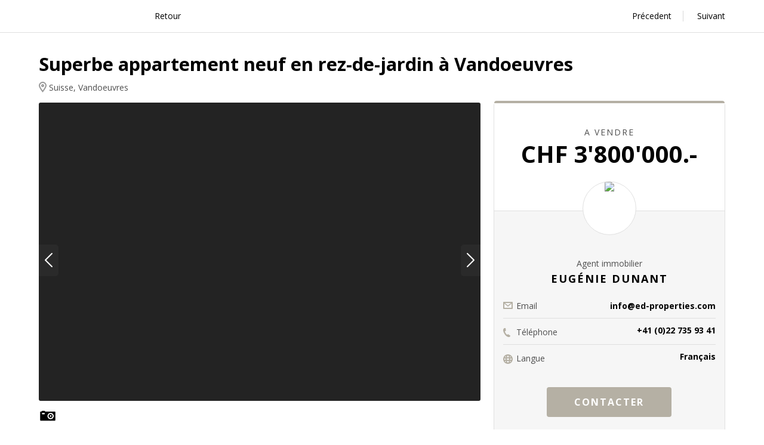

--- FILE ---
content_type: text/html
request_url: http://ed-relocationservices.realforce.ch/listing-details/6131eb87219cd-80be02d950a44bfcb2bfd42127d0069908a3e44a5d8f923051375ffb09eb1bca?lang=fr
body_size: 7558
content:
<!doctype html>
<html lang="fr">
<head>
    <meta charset="utf-8">
<title>ED Properties - Superbe appartement neuf en rez-de-jardin à Vandoeuvres</title>
<meta name="description" content="">
<meta name="author" content="Realforce SA">
<meta name="viewport" content="width=device-width, initial-scale=1.0">

<link href="https://fonts.googleapis.com/css?family=Open+Sans:400,400i,600,700,800" rel="stylesheet">

<link rel="stylesheet" type="text/css" href="https://website01.realforce.ch//946de7c78862bfb34dba05fb067dd1646dbfb666cb2674e4f9f6f0b754918b2a/css/bootstrap.css">
<link rel="stylesheet" type="text/css" href="https://website01.realforce.ch//946de7c78862bfb34dba05fb067dd1646dbfb666cb2674e4f9f6f0b754918b2a/css/bootstrap-select.css">
<link rel="stylesheet" type="text/css" href="https://website01.realforce.ch//946de7c78862bfb34dba05fb067dd1646dbfb666cb2674e4f9f6f0b754918b2a/css/tokeninput.css">

<link rel="stylesheet" type="text/css" href="https://website01.realforce.ch//946de7c78862bfb34dba05fb067dd1646dbfb666cb2674e4f9f6f0b754918b2a/css/styles.css">

<!-- Compiled css -->


<link rel="stylesheet" rel="stylesheet" href="https://website01.realforce.ch//946de7c78862bfb34dba05fb067dd1646dbfb666cb2674e4f9f6f0b754918b2a/_css/final.min.css">

<link rel="stylesheet" type="text/css" href="https://website01.realforce.ch//946de7c78862bfb34dba05fb067dd1646dbfb666cb2674e4f9f6f0b754918b2a/css/main.css?1613735131">

<script type="text/javascript" src="https://website01.realforce.ch//946de7c78862bfb34dba05fb067dd1646dbfb666cb2674e4f9f6f0b754918b2a/js/html5shiv.min.js"></script>
</head>
<body id="iframe-body">


    <div class="page_details">
            <div class="details__manipulation">
                <div class="page__container">
                    <div class="details__head">
                        <a href="/" class="details__link" >
                            <i class="details__back-icon"></i>
                            Retour                        </a>
                        <ul class="details__next-prev">
                            <li class="details__next-prev-item">
                                <a href="/listing-details/?lang=fr" class="details__link">
                                    Précedent                                </a>
                            </li>
                            <li class="details__next-prev-item">
                                <a href="/listing-details/?lang=fr" class="details__link">
                                    Suivant                                </a>
                            </li>
                        </ul>
                    </div>
                </div>
            </div>
            <div class="details__title">
                <div class="page__container">
                                                                <h1 class="details__title-name">
                            Superbe appartement neuf en rez-de-jardin à Vandoeuvres                        </h1>
                                        <div class="details__subtitle">
                        <div class="details__location">
                            <i class="details__location-icon"></i>
                            Suisse, Vandoeuvres                         </div>
                        <div class="details__social" hidden>
                            <!-- AddToAny BEGIN -->
                            <div class="a2a_kit a2a_kit_size_32 a2a_default_style">
                                <a class="a2a_button_facebook">

                                </a>
                                <a class="a2a_button_linkedin"></a>
                                <a class="a2a_button_twitter"></a>
                            </div>
                            <script>
                                var a2a_config = a2a_config || {};
                                a2a_config.onclick = 1;
                                a2a_config.num_services = 4;
                            </script>
                            <!-- AddToAny END -->
                        </div>
                    </div>
                </div>
            </div>
            <div class="page__container">
                <div class="details__content">
                    <div class="details__full">

                                                <div class="photo-gallery">
                            <div class="photo-gallery__main">
                                <div class="photo-gallery__big-photo" data-slider="gallery-slide">
                                    <div class="photo-gallery__items" data-slider-slides="1,1,1,1">
                                                                                <div class="photo-gallery__item" data-slider-slide>
                                            <a class="photo-gallery__photo" href="https://images.realforce.ch/static/images/websites/e6099cdd0a6ddb2477e5be17c816d4bc8d1d9a3786bd64ec7e07894d336a7e94fb577fb399ddf154e57725219cd7081cf72b4d16d24e462cf82bf31cd1fd9c4b.png?h=1200">
                                                <img src="https://images.realforce.ch/static/images/websites/e6099cdd0a6ddb2477e5be17c816d4bc8d1d9a3786bd64ec7e07894d336a7e94fb577fb399ddf154e57725219cd7081cf72b4d16d24e462cf82bf31cd1fd9c4b.png" alt="" class="photo-gallery__big-img-floorplan">
                                            </a>
                                        </div>
                                                                                <div class="photo-gallery__item" data-slider-slide>
                                            <a class="photo-gallery__photo" href="https://images.realforce.ch/static/images/websites/2a57f5ba2a3a3da41d42ce347dabb2cf3dec64a85e11ff1cdd07ebb52e8a22ae86ee4b4153e9f4bf936503363c212359ec4c8f6017bad47a7ec6cc124576ea33.png?h=1200">
                                                <img src="https://images.realforce.ch/static/images/websites/2a57f5ba2a3a3da41d42ce347dabb2cf3dec64a85e11ff1cdd07ebb52e8a22ae86ee4b4153e9f4bf936503363c212359ec4c8f6017bad47a7ec6cc124576ea33.png" alt="" class="photo-gallery__big-img-floorplan">
                                            </a>
                                        </div>
                                                                                <div class="photo-gallery__item" data-slider-slide>
                                            <a class="photo-gallery__photo" href="https://images.realforce.ch/static/images/websites/6005ae4eecd87bb1220322d634ddc582058dbe6ee8e44c2c01819f6a0638dbd86d3f78081ff383adba5f624c16d62bd84d2438229bc0c2a77a097658d1461259.png?h=1200">
                                                <img src="https://images.realforce.ch/static/images/websites/6005ae4eecd87bb1220322d634ddc582058dbe6ee8e44c2c01819f6a0638dbd86d3f78081ff383adba5f624c16d62bd84d2438229bc0c2a77a097658d1461259.png" alt="" class="photo-gallery__big-img-floorplan">
                                            </a>
                                        </div>
                                                                                <div class="photo-gallery__item" data-slider-slide>
                                            <a class="photo-gallery__photo" href="https://images.realforce.ch/static/images/websites/60f058a554368a359a7dca8c9f68441907b52de9d3c032261a0a85260aa966d26ff5ded818d7170ec84e31b994fa4d07716c0d9690ab44a09b32a684277bb220.png?h=1200">
                                                <img src="https://images.realforce.ch/static/images/websites/60f058a554368a359a7dca8c9f68441907b52de9d3c032261a0a85260aa966d26ff5ded818d7170ec84e31b994fa4d07716c0d9690ab44a09b32a684277bb220.png" alt="" class="photo-gallery__big-img-floorplan">
                                            </a>
                                        </div>
                                                                                                                    </div>
                                    <div class="gallery__arrow gallery__arrow--left hidden" data-slider-arrow-left>
                                        <i class="gallery__icon gallery__icon--left"></i>
                                    </div>
                                    <div class="gallery__arrow gallery__arrow--right hidden" data-slider-arrow-right>
                                        <i class="gallery__icon gallery__icon--right"></i>
                                    </div>
                                </div>
                            </div>
                                                        <div class="photo-gallery__thumbs">
                                <div class="photo-gallery__icon">
                                    <svg version="1.1" xmlns="http://www.w3.org/2000/svg" xmlns:xlink="http://www.w3.org/1999/xlink" width="512" height="512" viewBox="0 0 512 512">
                                        <g>
                                        </g>
                                        <path d="M337.285 206.5c-31.815 0-57.62 25.826-57.62 57.641 0 31.795 25.805 57.641 57.62 57.641 31.795 0 57.559-25.836 57.559-57.641 0-31.815-25.764-57.641-57.559-57.641zM339.303 287.539c-13.322 0-24.084-10.762-24.084-24.084 0-13.302 10.762-24.105 24.084-24.105s24.084 10.793 24.084 24.105c-0.010 13.322-10.762 24.084-24.084 24.084zM193.566 134.727c-11.264 0-20.48-4.72-20.48-10.496s-9.216-10.506-20.48-10.506h-44.636c-11.264 0-20.48 4.721-20.48 10.506 0 5.776-9.216 10.496-20.48 10.496h-7.854c-11.264 0-20.48 9.216-20.48 20.48v222.587c0 11.264 9.216 20.48 20.48 20.48h393.687c11.264 0 20.48-9.216 20.48-20.48v-222.587c0-11.264-9.216-20.48-20.48-20.48h-259.277zM173.087 193.331c0 10.834-9.216 19.691-20.48 19.691h-44.636c-11.264 0-20.48-8.857-20.48-19.691s9.216-19.691 20.48-19.691h44.636c11.264 0.010 20.48 8.868 20.48 19.691zM337.285 353.341c-49.244 0-89.201-39.936-89.201-89.201 0-49.244 39.967-89.221 89.201-89.221 49.296 0 89.221 39.977 89.221 89.221-0.010 49.255-39.926 89.201-89.221 89.201z" fill="#000000" />
                                    </svg>
                                </div>
                                <ul class="photo-gallery__thumbs-container">
                                                                        <li class="photo-gallery__thumbs-item " >
                                        <a class="photo-gallery__thumbs-photo " href="https://images.realforce.ch/static/images/websites/e6099cdd0a6ddb2477e5be17c816d4bc8d1d9a3786bd64ec7e07894d336a7e94fb577fb399ddf154e57725219cd7081cf72b4d16d24e462cf82bf31cd1fd9c4b.png?h=1200">
                                            <img src="https://images.realforce.ch/static/images/websites/e6099cdd0a6ddb2477e5be17c816d4bc8d1d9a3786bd64ec7e07894d336a7e94fb577fb399ddf154e57725219cd7081cf72b4d16d24e462cf82bf31cd1fd9c4b.png?h=180" alt="" class="photo-gallery__thumbs-img">
                                                                                    </a>
                                    </li>
                                                                        <li class="photo-gallery__thumbs-item " >
                                        <a class="photo-gallery__thumbs-photo " href="https://images.realforce.ch/static/images/websites/2a57f5ba2a3a3da41d42ce347dabb2cf3dec64a85e11ff1cdd07ebb52e8a22ae86ee4b4153e9f4bf936503363c212359ec4c8f6017bad47a7ec6cc124576ea33.png?h=1200">
                                            <img src="https://images.realforce.ch/static/images/websites/2a57f5ba2a3a3da41d42ce347dabb2cf3dec64a85e11ff1cdd07ebb52e8a22ae86ee4b4153e9f4bf936503363c212359ec4c8f6017bad47a7ec6cc124576ea33.png?h=180" alt="" class="photo-gallery__thumbs-img">
                                                                                    </a>
                                    </li>
                                                                        <li class="photo-gallery__thumbs-item " >
                                        <a class="photo-gallery__thumbs-photo " href="https://images.realforce.ch/static/images/websites/6005ae4eecd87bb1220322d634ddc582058dbe6ee8e44c2c01819f6a0638dbd86d3f78081ff383adba5f624c16d62bd84d2438229bc0c2a77a097658d1461259.png?h=1200">
                                            <img src="https://images.realforce.ch/static/images/websites/6005ae4eecd87bb1220322d634ddc582058dbe6ee8e44c2c01819f6a0638dbd86d3f78081ff383adba5f624c16d62bd84d2438229bc0c2a77a097658d1461259.png?h=180" alt="" class="photo-gallery__thumbs-img">
                                                                                    </a>
                                    </li>
                                                                        <li class="photo-gallery__thumbs-item " >
                                        <a class="photo-gallery__thumbs-photo " href="https://images.realforce.ch/static/images/websites/60f058a554368a359a7dca8c9f68441907b52de9d3c032261a0a85260aa966d26ff5ded818d7170ec84e31b994fa4d07716c0d9690ab44a09b32a684277bb220.png?h=1200">
                                            <img src="https://images.realforce.ch/static/images/websites/60f058a554368a359a7dca8c9f68441907b52de9d3c032261a0a85260aa966d26ff5ded818d7170ec84e31b994fa4d07716c0d9690ab44a09b32a684277bb220.png?h=180" alt="" class="photo-gallery__thumbs-img">
                                                                                    </a>
                                    </li>
                                                                    </ul>
                            </div>
                                                                                </div>
                        
                                                
                        <div class="properties">
                            <div class="properties__item">
                                <div class="properties__title">
                                    Description                                </div>
                                <div class="properties__inner">
                                    <div>
                                        <ul class="properties__table">
                                                                                            <li class="properties__table-item">
                                                    <div class="properties__table-item-inner">
                                                        <div class="properties__table-name">Référence</div>
                                                        <div class="properties__table-val">A-21-008</div>
                                                    </div>
                                                </li>
                                                                                                                                        <li class="properties__table-item">
                                                    <div class="properties__table-item-inner">
                                                    <div class="properties__table-name">Nombre de pièces :</div>
                                                    <div class="properties__table-val">7</div>
                                                    </div>
                                                </li>
                                                                                                                                        <li class="properties__table-item">
                                                    <div class="properties__table-item-inner">
                                                    <span class="properties__table-name">Nb de salles de bain :</span>
                                                    <span class="properties__table-val">3</span>
                                                    </div>
                                                </li>
                                                                                                                                        <li class="properties__table-item">
                                                    <div class="properties__table-item-inner">
                                                    <div class="properties__table-name">Surf. habitable :</div>
                                                    <div class="properties__table-val">168 m<sup>2</sup></div>
                                                    </div>
                                                </li>
                                                                                                                                                                                                                                                                                                                                                                                                                                                                                                                                                                                                    <li class="properties__table-item">
                                                <div class="properties__table-item-inner">
                                                    <div class="properties__table-name">Etage :</div>
                                                    <div class="properties__table-val">Rez-de-jardin</div>
                                                </div>
                                            </li>
                                                                                                                                        <li class="properties__table-item">
                                                    <div class="properties__table-item-inner">
                                                    <div class="properties__table-name">Style :</div>
                                                    <div class="properties__table-val">Moderne</div>
                                                    </div>
                                                </li>
                                                                                                                                        <li class="properties__table-item">
                                                    <div class="properties__table-item-inner">
                                                    <div class="properties__table-name">Année de construction :</div>
                                                    <div class="properties__table-val">2020</div>
                                                    </div>
                                                </li>
                                                                                                                                        <li class="properties__table-item">
                                                    <div class="properties__table-item-inner">
                                                    <div class="properties__table-name">Etat :</div>
                                                    <div class="properties__table-val">Neuf</div>
                                                    </div>
                                                </li>
                                                                                                                                                                                                                                                                                                                                                            </ul>

                                    </div>


                                </div>
                            </div>

                                                        <div class="properties__item">
                                <div class="properties__title">
                                    Description                                </div>
                                <div class="properties__inner">
                                    <div class="typo">
                                        Superbe appartement neuf dans la résidence Vandoeuvres Park en rez-de-jardin.<div><br></div><div>L'appartement est distribué sur deux niveaux: </div><div><br></div><div>Rez-de-jardin: Un hall d'entrée, une cuisine avec îlot central entièrement équipée avec des matériaux haut de gamme ouverte sur le séjour, un cellier (arrière-cuisine), un grand salon et une salle à manger avec accès à la terrasse et au jardin, deux chambres à coucher se partageant une salle de bain équipée de matériaux Dornbracht avec double vasque, une chambre parentale avec de nombreux rangements et sa salle de douche.  </div><div><br></div><div>Sous-sol: Une chambre à coucher avec de grandes baies vitrées donnant sur un patio illuminant ainsi cette pièce, un grand dressing, une salle de douche avec douche à l'italienne, une buanderie et un WC visiteurs. Il y a également un accès direct au sous-sol depuis le parking souterrain.</div><div><br></div><div>Deux places de parking intérieures ainsi qu'une cave complètent ce bien.</div><div><br></div><div>La Résidence: </div><div><br></div><div>Vandoeuvres Park, une Résidence en PPE de 11 appartements à l’architecture contemporaine où l’accent a été mis sur le souci du détail. Sise dans un écrin de verdure en pleine nature, la Résidence Vandoeuvres Park jouira d’un parc d’environ 7'000 m2 clôturé et sécurisé où sa faible densification donnera à chaque copropriétaire la sensation d’espace.</div><div>Les façades extérieures composées de larges baies vitrées, de garde-corps en verre, de pierre et d’éléments métalliques ont fait l’objet d’un soin tout particulier dans le choix des matériaux, apportant ainsi une véritable plus-value au projet.</div><div><br></div><div>En plus de son architecture élégante, les deux immeubles ne compteront pas plus de deux appartements par étage, ce qui leur confèrera l’avantage de bénéficier des trois expositions.</div><div>Des prestations hors normes, telles que cuisine Bulthaup, électroménager Gaggenau, robinetterie Dornbracht, spots leds encastrés etc... seront inclues.</div><div><br></div><div>Chaque bien possède une identité et des caractéristiques qui lui sont propres, des rez incluant de spacieux jardins privatifs et des sous-sols avec patios, aux attiques protant de spectaculaires terrasses individuelles à ciel ouvert.</div><div><br></div><div>Le calme inhérent à la situation de la parcelle achève de faire de la Résidence « Vandoeuvres Park » un ensemble résidentiel aux conditions de vie idéales.</div><div><br></div><div>En ce qui concerne les normes environnementales, le label Minergie HPE a été retenu. Des pompes à chaleur permettront des gains d’énergie et une réduction substantielle de la consommation.</div><div><br></div><div>Les habitants pourront également bénéficier d'un bel espace fitness.</div>                                    </div>
                                </div>
                            </div>
                            
                                                        <div class="properties__item">
                                <div class="properties__title">
                                    Sur la carte                                </div>
                                <div class="properties__inner properties__inner--map" id="mappromotion"
                                                                                    data-object-name="Superbe appartement neuf en rez-de-jardin à Vandoeuvres"
                                                                             data-object-lat="46.2213459"
                                     data-object-lng="6.202417"
                                     data-object-zoom="9"
                                     data-object-prop="buy"
                                     data-object-price="CHF 3'800'000.-"
                                     data-object-static-assets-folder="https://website01.realforce.ch//946de7c78862bfb34dba05fb067dd1646dbfb666cb2674e4f9f6f0b754918b2a">
                                </div>
                            </div>
                                                    </div>
                    </div>
                    <div class="details__agent">
                        <div class="agent">
                            <div class="agent__head">
                                <div class="agent__action">
                                                                            A vendre                                                                    </div>
                                <div class="agent__price">
                                    <span class="agent__count-price">
                                        CHF 3'800'000.-                                    </span>
                                                                        </div>
                                <div class="agent__frame-photo">
                                    <div class="agent__photo">
                                        <img src="https://images.realforce.ch/static/images/websites/285ca2e808491197490208be3545fdf31737a4c674a8fb2ca6dec11e9ede3c12ac7dc2fbb81f358bf2486f47103ca07552964382f8eb3f38ce0f162236b3e2a3.jpg">
                                    </div>
                                </div>
                            </div>
                            <div class="agent__inner">
                                <div class="agent__position">Agent immobilier</div>
                                <div class="agent__name">Eugénie Dunant</div>
                                <div class="agent__property">
                                    <ul>
                                                                                                                                    <li class="agent__property-item">
                                                    <span class="agent__property-name">

                                                        <i class="agent__email">
                                                            <svg id="SvgjsSvg1010" xmlns="http://www.w3.org/2000/svg" version="1.1" xmlns:xlink="http://www.w3.org/1999/xlink" xmlns:svgjs="http://svgjs.com/svgjs" width="16" height="12" viewBox="0 0 16 12"><title>Icons/Message</title><desc>Created with Avocode.</desc><defs id="SvgjsDefs1011"></defs><path id="SvgjsPath1012" d="M14 3L8 8L2 3V10H14ZM3 2L8 6L13 2ZM1 12C0.44999999999999996 12 0 11.55 0 11V1C0 0.44999999999999996 0.45 0 1 0H15C15.55 0 16 0.45 16 1V11C16 11.55 15.55 12 15 12Z "></path></svg>
                                                        </i>
                                                        Email                                                    </span>
                                                    <span class="agent__property-value">
                                                        <a class="agent__link" href="mailto:info@ed-properties.com">
                                                            info@ed-properties.com                                                        </a>
                                                    </span>
                                                </li>
                                                                                                                                                                                                            <li class="agent__property-item">
                                            <span class="agent__property-name">
                                                <i class="agent__phone">
                                                    <svg id="SvgjsSvg1013" xmlns="http://www.w3.org/2000/svg" version="1.1" xmlns:xlink="http://www.w3.org/1999/xlink" xmlns:svgjs="http://svgjs.com/svgjs" width="14" height="16" viewBox="0 0 14 16"><title>Icons/Phone</title><desc>Created with Avocode.</desc><defs id="SvgjsDefs1014"></defs><path id="SvgjsPath1015" d="M1.76 1.17C2.46 0.7899999999999999 4.16 1.0999999999999999 4.1 1.38C4.029999999999999 1.65 4.6899999999999995 5.02 4.63 5.29C4.56 5.57 3.3 6.25 2.9299999999999997 6.45C2.57 6.65 4.16 9.530000000000001 4.1899999999999995 9.59C4.2299999999999995 9.64 6.1899999999999995 12.32 6.549999999999999 12.12C6.919999999999999 11.92 8.18 11.239999999999998 8.469999999999999 11.319999999999999C8.759999999999998 11.399999999999999 11.629999999999999 13.559999999999999 11.919999999999998 13.639999999999999C12.209999999999997 13.719999999999999 11.679999999999998 15.249999999999998 10.979999999999999 15.629999999999999C10.389999999999999 15.959999999999999 7.479999999999999 16.96 4.009999999999999 13.1C3.609999999999999 12.74 3.0199999999999987 11.99 2.1899999999999986 10.68V10.68V10.68H2.179999999999999C2.179999999999999 10.67 2.179999999999999 10.67 2.179999999999999 10.67C1.3499999999999988 9.36 0.9199999999999988 8.53 0.7699999999999989 8.03C-1.200000000000001 3.3499999999999996 1.1599999999999988 1.4899999999999993 1.759999999999999 1.169999999999999 "></path></svg>
                                                </i>
                                                Téléphone                                            </span>
                                            <span class="agent__property-value">
                                                <a class="agent__link" href="tel:+41 (0)22 735 93 41">
                                                    +41 (0)22 735 93 41                                                </a>
                                            </span>
                                        </li>
                                                                                                                        <li class="agent__property-item">
                                            <span class="agent__property-name">

                                                <i class="agent__language">
                                                    <svg id="SvgjsSvg1016" xmlns="http://www.w3.org/2000/svg" version="1.1" xmlns:xlink="http://www.w3.org/1999/xlink" xmlns:svgjs="http://svgjs.com/svgjs" width="16" height="16" viewBox="0 0 16 16"><title>Icons/Language</title><desc>Created with Avocode.</desc><defs id="SvgjsDefs1017"></defs><path id="SvgjsPath1018" d="M13.91 7C13.96 7.33 14 7.66 14 8C14 8.34 13.96 8.67 13.91 9H11.93C11.959999999999999 8.66 12 8.33 12 7.99C12 7.66 11.96 7.33 11.93 7ZM10.82 2.74C11.8 3.2600000000000002 12.61 4.050000000000001 13.18 5H11.58C11.36 4.15 11.08 3.37 10.82 2.74ZM9.95 7C9.979999999999999 7.32 10 7.64 10 7.97C10 8.31 9.98 8.66 9.94 9H6.06C6.02 8.66 6 8.31 6 7.97C6 7.64 6.02 7.319999999999999 6.05 7ZM8.53 2.05C8.86 2.78 9.28 3.82 9.58 5H6.42C6.72 3.8200000000000003 7.14 2.78 7.47 2.05C7.6499999999999995 2.04 7.819999999999999 1.9999999999999998 8 1.9999999999999998C8.18 1.9999999999999998 8.35 2.0399999999999996 8.53 2.05ZM2.82 5C3.3899999999999997 4.05 4.199999999999999 3.26 5.18 2.74C4.92 3.37 4.64 4.15 4.42 5ZM4.07 7C4.04 7.33 4 7.66 4 7.99C4 8.33 4.04 8.66 4.07 9H2.0900000000000003C2.0400000000000005 8.67 2.0000000000000004 8.34 2.0000000000000004 8C2.0000000000000004 7.66 2.0400000000000005 7.33 2.0900000000000003 7ZM5.18 13.27C4.199999999999999 12.74 3.3899999999999997 11.95 2.82 11H4.43C4.64 11.85 4.92 12.629999999999999 5.18 13.27ZM8 14C7.82 14 7.65 13.96 7.48 13.95C7.15 13.229999999999999 6.74 12.18 6.430000000000001 11H9.57C9.26 12.18 8.85 13.23 8.52 13.95C8.35 13.959999999999999 8.18 14 8 14ZM13.18 11C12.61 11.95 11.8 12.74 10.82 13.27C11.08 12.629999999999999 11.35 11.85 11.58 11ZM8 16C12.42 16 16 12.42 16 8C16 3.58 12.42 0 8 0C3.58 0 0 3.58 0 8C0 12.42 3.58 16 8 16Z "></path></svg>
                                                </i>
                                                Langue                                            </span>
                                            <span class="agent__property-value">
                                                Français                                            </span>
                                        </li>
                                    </ul>
                                </div>
                                <div class="agent__contacts-with">
                                    <button class="agent__btn" data-modal-open=" Bonjour, je serais intéressé par le bien ref: A-21-008, que j'ai trouvé sur votre site web. Merci de me contacter ">
                                        Contacter                                    </button>
                                </div>

                                <div class="modal-popup mfp-hide">
                                    <div class="modal-popup__header">
                                        <div class="modal-popup__header-title">
                                            Contacter l'agent                                        </div>
                                    </div>
                                    <div class="modal-popup__content">
                                        <form class="form" name="contactAgentForm" method="post" id="cForm" action="/api/mail/send-property-enquiry">

                                            <input type="hidden" name="lang" value="fr" class="sitelanguage" />
                                            <input type="hidden" name="property_id" value="6131eb87219cd-80be02d950a44bfcb2bfd42127d0069908a3e44a5d8f923051375ffb09eb1bca" class="sitelanguage" />

                                            <div class="d1-form-input form__item">
    <input id="firstName" type="text" class="form-control input-md" name="firstName" value="" autocomplete="off" placeholder="Prénom" />
</div>
<div class="d1-form-input form__item">
    <input id="lastName" type="text" class="form-control input-md" name="lastName" value="" autocomplete="off" placeholder="Nom" />
</div>
<div class="d1-form-input form__item">
    <input id="email"  type="text" class="form-control input-md" name="email" value="" autocomplete="off" placeholder="Email" />
</div>
<div class="d1-form-input form__item">
    <input id="phone"  type="text" class="form-control input-md" name="phone" value="" autocomplete="off" placeholder="Téléphone"/>
</div>

<div class="d1-form-input form__item">
    <textarea id="agent_field_id" cols=" " rows="2" class="form-control input-md" name="message" autocomplete="off" placeholder="Votre message"></textarea>
</div>                                            <div class="form__item">
                                                <input id="d1-form-send-button" type="submit" name="submit" class="btn-form btn-form--inline" value="Envoyer"/>
                                                <span id='pleaseWait'></span>
                                            </div>
                                        </form>
                                        <div id="d1-form-status" class="col-xs-12 text-centered margin-t10"></div>
                                    </div>
                                </div>
                            </div>
                        </div>
                    </div>
                </div>
            </div>
    </div>

        <script type="text/javascript" src="https://maps.googleapis.com/maps/api/js?key=AIzaSyCzwHhXHGz7ew9uu0WbYhPTYxpDE16B3tI"></script>
<script src="https://website01.realforce.ch//946de7c78862bfb34dba05fb067dd1646dbfb666cb2674e4f9f6f0b754918b2a/_js/vendor.min.js"></script>
<script async src="https://static.addtoany.com/menu/page.js"></script>

<script type="text/javascript" src="https://website01.realforce.ch//946de7c78862bfb34dba05fb067dd1646dbfb666cb2674e4f9f6f0b754918b2a/js/jquery.tokeninput.js"></script>
<script type="text/javascript" src="https://website01.realforce.ch//946de7c78862bfb34dba05fb067dd1646dbfb666cb2674e4f9f6f0b754918b2a/js/bootstrap.js"></script>
<script type="text/javascript" src="https://website01.realforce.ch//946de7c78862bfb34dba05fb067dd1646dbfb666cb2674e4f9f6f0b754918b2a/js/bootstrap-select.min.js"></script>


<script src="https://website01.realforce.ch//946de7c78862bfb34dba05fb067dd1646dbfb666cb2674e4f9f6f0b754918b2a/_js/final.min.js"></script>

<script type="text/javascript" src="https://website01.realforce.ch//946de7c78862bfb34dba05fb067dd1646dbfb666cb2674e4f9f6f0b754918b2a/js/main.js?1613735131"></script>

</body>
</html>


--- FILE ---
content_type: text/css
request_url: https://website01.realforce.ch//946de7c78862bfb34dba05fb067dd1646dbfb666cb2674e4f9f6f0b754918b2a/_css/final.min.css
body_size: 24849
content:
@charset "UTF-8";

/*
--------------------------------------------------
Reset and normalize default browser styles
--------------------------------------------------
*/

html,
body,
div,
span,
applet,
object,
iframe,
h1,
h2,
h3,
h4,
h5,
h6,
p,
blockquote,
pre,
a,
abbr,
acronym,
address,
big,
cite,
code,
del,
dfn,
em,
img,
ins,
kbd,
q,
s,
samp,
small,
strike,
strong,
sub,
sup,
tt,
var,
b,
u,
i,
center,
dl,
dt,
dd,
ol,
ul,
li,
fieldset,
form,
label,
legend,
table,
caption,
tbody,
tfoot,
thead,
tr,
th,
td,
article,
aside,
canvas,
details,
embed,
figure,
figcaption,
footer,
header,
menu,
nav,
output,
ruby,
section,
summary,
time,
mark,
audio,
video,
button,
input,
select,
textarea {
  margin: 0;
  padding: 0;
  outline: none;
  font-size: 100%;
  font: inherit;
  vertical-align: baseline;
  background: transparent;
}

/* Handle box-sizing while better addressing child elements */

html {
  box-sizing: border-box;
}

*,
*:after,
*:before {
  box-sizing: inherit;
}

/* force a vertical scrollbar to prevent a jumpy page */

html {
  overflow-y: scroll;
}

html,
body {
  min-height: 100%;
  overflow-x: hidden;
  /* disable webkit tap highlight */
  -webkit-tap-highlight-color: transparent;
}

img,
fieldset,
hr,
legend {
  border: 0;
}

object,
video,
embed,
img {
  max-width: 100%;
  height: auto;
}

article,
aside,
details,
figcaption,
figure,
footer,
header,
menu,
nav,
section {
  display: block;
}

audio,
canvas,
video,
figure {
  display: inline-block;
}

ol,
ul {
  list-style: none;
}

table {
  border-collapse: collapse;
  border-spacing: 0;
}

tr {
  page-break-inside: avoid;
}

blockquote {
  quotes: none;
}

blockquote:before,
blockquote:after {
  content: '';
  content: none;
}

[hidden] {
  display: none;
}

svg:not(:root) {
  overflow: hidden;
}

/* Form normalize BEGIN */

button,
input,
select,
textarea {
  box-shadow: none;
  background-color: transparent;
  border: 0;
}

button,
input {
  line-height: normal;
}

button,
select {
  text-transform: none;
}

button,
html input[type="button"],
input[type="reset"],
input[type="submit"] {
  -webkit-appearance: button;
  cursor: pointer;
}

button[disabled],
html input[disabled] {
  cursor: default;
}

input[type="checkbox"],
input[type="radio"] {
  box-sizing: border-box;
  padding: 0;
}

input[type="search"] {
  -webkit-appearance: textfield;
  -moz-box-sizing: border-box;
  -webkit-box-sizing: border-box;
  box-sizing: border-box;
}

button::-moz-focus-inner,
input::-moz-focus-inner {
  border: 0;
  padding: 0;
}

textarea {
  overflow: auto;
  vertical-align: top;
  resize: none;
}

/*
--------------------------------------------------
Magnific popup Library
--------------------------------------------------
*/

/* Magnific Popup CSS */

.mfp-bg {
  top: 0;
  left: 0;
  width: 100%;
  height: 100%;
  z-index: 1042;
  overflow: hidden;
  position: fixed;
  background: #0b0b0b;
  opacity: 0.8;
  filter: alpha(opacity=80);
}

.mfp-wrap {
  top: 0;
  left: 0;
  width: 100%;
  height: 100%;
  z-index: 1043;
  position: fixed;
  outline: none !important;
  -webkit-backface-visibility: hidden;
}

.mfp-container {
  text-align: center;
  position: absolute;
  width: 100%;
  height: 100%;
  left: 0;
  top: 0;
  padding: 0 8px;
  -webkit-box-sizing: border-box;
  -moz-box-sizing: border-box;
  box-sizing: border-box;
}

.mfp-container:before {
  content: '';
  display: inline-block;
  height: 100%;
  vertical-align: middle;
}

.mfp-align-top .mfp-container:before {
  display: none;
}

.mfp-content {
  position: relative;
  display: inline-block;
  vertical-align: middle;
  margin: 0 auto;
  text-align: left;
  z-index: 1045;
}

.mfp-inline-holder .mfp-content,
.mfp-ajax-holder .mfp-content {
  width: 100%;
  cursor: auto;
}

.mfp-ajax-cur {
  cursor: progress;
}

.mfp-zoom-out-cur,
.mfp-zoom-out-cur .mfp-image-holder .mfp-close {
  cursor: -moz-zoom-out;
  cursor: -webkit-zoom-out;
  cursor: zoom-out;
}

.mfp-zoom {
  cursor: pointer;
  cursor: -webkit-zoom-in;
  cursor: -moz-zoom-in;
  cursor: zoom-in;
}

.mfp-auto-cursor .mfp-content {
  cursor: auto;
}

.mfp-close,
.mfp-arrow,
.mfp-preloader,
.mfp-counter {
  -webkit-user-select: none;
  -moz-user-select: none;
  user-select: none;
}

.mfp-loading.mfp-figure {
  display: none;
}

.mfp-hide {
  display: none !important;
}

.mfp-preloader {
  color: #CCC;
  position: absolute;
  top: 50%;
  width: auto;
  text-align: center;
  margin-top: -0.8em;
  left: 8px;
  right: 8px;
  z-index: 1044;
}

.mfp-preloader a {
  color: #CCC;
}

.mfp-preloader a:hover {
  color: #FFF;
}

.mfp-s-ready .mfp-preloader {
  display: none;
}

.mfp-s-error .mfp-content {
  display: none;
}

button.mfp-close,
button.mfp-arrow {
  overflow: visible;
  cursor: pointer;
  background: transparent;
  border: 0;
  -webkit-appearance: none;
  display: block;
  outline: none;
  padding: 0;
  z-index: 1046;
  -webkit-box-shadow: none;
  box-shadow: none;
}

button::-moz-focus-inner {
  padding: 0;
  border: 0;
}

.mfp-close {
  width: 44px;
  height: 44px;
  line-height: 44px;
  position: absolute;
  right: 0;
  top: 0;
  text-decoration: none;
  text-align: center;
  opacity: 0.65;
  filter: alpha(opacity=65);
  padding: 0 0 18px 10px;
  color: #fff;
  font-style: normal;
  font-size: 28px;
  font-family: Arial, Baskerville, monospace;
}

.mfp-close:hover,
.mfp-close:focus {
  opacity: 1;
  filter: alpha(opacity=100);
}

.mfp-close:active {
  top: 1px;
}

.mfp-close-btn-in .mfp-close {
  color: #333;
}

.mfp-image-holder .mfp-close,
.mfp-iframe-holder .mfp-close {
  color: #fff;
  right: -6px;
  text-align: right;
  padding-right: 6px;
  width: 100%;
}

.mfp-counter {
  position: absolute;
  top: 0;
  right: 0;
  color: #CCC;
  font-size: 12px;
  line-height: 18px;
  white-space: nowrap;
}

.mfp-arrow {
  position: absolute;
  opacity: 0.65;
  filter: alpha(opacity=65);
  margin: 0;
  top: 50%;
  margin-top: -55px;
  padding: 0;
  width: 90px;
  height: 110px;
  -webkit-tap-highlight-color: transparent;
}

.mfp-arrow:active {
  margin-top: -54px;
}

.mfp-arrow:hover,
.mfp-arrow:focus {
  opacity: 1;
  filter: alpha(opacity=100);
}

.mfp-arrow:before,
.mfp-arrow:after,
.mfp-arrow .mfp-b,
.mfp-arrow .mfp-a {
  content: '';
  display: block;
  width: 0;
  height: 0;
  position: absolute;
  left: 0;
  top: 0;
  margin-top: 35px;
  margin-left: 35px;
  border: medium inset transparent;
}

.mfp-arrow:after,
.mfp-arrow .mfp-a {
  border-top-width: 13px;
  border-bottom-width: 13px;
  top: 8px;
}

.mfp-arrow:before,
.mfp-arrow .mfp-b {
  border-top-width: 21px;
  border-bottom-width: 21px;
  opacity: 0.7;
}

.mfp-arrow-left {
  left: 0;
}

.mfp-arrow-left:after,
.mfp-arrow-left .mfp-a {
  border-right: 17px solid #fff;
  margin-left: 31px;
}

.mfp-arrow-left:before,
.mfp-arrow-left .mfp-b {
  margin-left: 25px;
  border-right: 27px solid #3F3F3F;
}

.mfp-arrow-right {
  right: 0;
}

.mfp-arrow-right:after,
.mfp-arrow-right .mfp-a {
  border-left: 17px solid #fff;
  margin-left: 39px;
}

.mfp-arrow-right:before,
.mfp-arrow-right .mfp-b {
  border-left: 27px solid #3F3F3F;
}

.mfp-iframe-holder {
  padding-top: 40px;
  padding-bottom: 40px;
}

.mfp-iframe-holder .mfp-content {
  line-height: 0;
  width: 100%;
  max-width: 900px;
}

.mfp-iframe-holder .mfp-close {
  top: -40px;
}

.mfp-iframe-scaler {
  width: 100%;
  height: 0;
  overflow: hidden;
  padding-top: 56.25%;
}

.mfp-iframe-scaler iframe {
  position: absolute;
  display: block;
  top: 0;
  left: 0;
  width: 100%;
  height: 100%;
  box-shadow: 0 0 8px rgba(0, 0, 0, 0.6);
  background: #000;
}

/* Main image in popup */

img.mfp-img {
  width: auto;
  max-width: 100%;
  height: auto;
  display: block;
  line-height: 0;
  -webkit-box-sizing: border-box;
  -moz-box-sizing: border-box;
  box-sizing: border-box;
  padding: 40px 0 40px;
  margin: 0 auto;
}

/* The shadow behind the image */

.mfp-figure {
  line-height: 0;
}

.mfp-figure:after {
  content: '';
  position: absolute;
  left: 0;
  top: 40px;
  bottom: 40px;
  display: block;
  right: 0;
  width: auto;
  height: auto;
  z-index: -1;
  box-shadow: 0 0 8px rgba(0, 0, 0, 0.6);
  background: #fff;
}

.mfp-figure small {
  color: #BDBDBD;
  display: block;
  font-size: 12px;
  line-height: 14px;
}

.mfp-figure figure {
  margin: 0;
}

.mfp-bottom-bar {
  margin-top: -36px;
  position: absolute;
  top: 100%;
  left: 0;
  width: 100%;
  cursor: auto;
}

.mfp-title {
  text-align: left;
  line-height: 18px;
  color: #F3F3F3;
  word-wrap: break-word;
  padding-right: 36px;
}

.mfp-image-holder .mfp-content {
  max-width: 100%;
}

.mfp-gallery .mfp-image-holder .mfp-figure {
  cursor: pointer;
}

@media screen and (max-width: 800px) and (orientation: landscape), screen and (max-height: 300px) {
  /**
       * Remove all paddings around the image on small screen
       */

  .mfp-img-mobile .mfp-image-holder {
    padding-left: 0;
    padding-right: 0;
  }

  .mfp-img-mobile img.mfp-img {
    padding: 0;
  }

  .mfp-img-mobile .mfp-figure:after {
    top: 0;
    bottom: 0;
  }

  .mfp-img-mobile .mfp-figure small {
    display: inline;
    margin-left: 5px;
  }

  .mfp-img-mobile .mfp-bottom-bar {
    background: rgba(0, 0, 0, 0.6);
    bottom: 0;
    margin: 0;
    top: auto;
    padding: 3px 5px;
    position: fixed;
    -webkit-box-sizing: border-box;
    -moz-box-sizing: border-box;
    box-sizing: border-box;
  }

  .mfp-img-mobile .mfp-bottom-bar:empty {
    padding: 0;
  }

  .mfp-img-mobile .mfp-counter {
    right: 5px;
    top: 3px;
  }

  .mfp-img-mobile .mfp-close {
    top: 0;
    right: 0;
    width: 35px;
    height: 35px;
    line-height: 35px;
    background: rgba(0, 0, 0, 0.6);
    position: fixed;
    text-align: center;
    padding: 0;
  }
}

@media all and (max-width: 900px) {
  .mfp-arrow {
    -webkit-transform: scale(0.75);
    transform: scale(0.75);
  }

  .mfp-arrow-left {
    -webkit-transform-origin: 0;
    transform-origin: 0;
  }

  .mfp-arrow-right {
    -webkit-transform-origin: 100%;
    transform-origin: 100%;
  }

  .mfp-container {
    padding-left: 6px;
    padding-right: 6px;
  }
}

.mfp-ie7 .mfp-img {
  padding: 0;
}

.mfp-ie7 .mfp-bottom-bar {
  width: 600px;
  left: 50%;
  margin-left: -300px;
  margin-top: 5px;
  padding-bottom: 5px;
}

.mfp-ie7 .mfp-container {
  padding: 0;
}

.mfp-ie7 .mfp-content {
  padding-top: 44px;
}

.mfp-ie7 .mfp-close {
  top: 0;
  right: 0;
  padding-top: 0;
}

/*
--------------------------------------------------
Project Components
--------------------------------------------------
*/

/*
--------------------------------------------------
Body, Html and other base styles
--------------------------------------------------
*/

html {
  font-size: 14px;
  height: 100%;
}

body {
  font-family: "Open Sans", sans-serif;
  color: #4f4f4f;
  line-height: 1.3;
  background-color: #fff;
}

.hidden {
  display: none !important;
}

textarea {
  resize: none !important;
}

.container__padding {
  padding-bottom: 100px;
}

.page_details {
  padding-bottom: 100px;
}

.fixed-table-container tbody td {
  border: none !important;
}

.fixed-table-container thead th {
  border: none !important;
}

.fixed-table-container {
  border: none !important;
}

.bootstrap-table .table.table-no-bordered > thead > tr > th,
.bootstrap-table .table.table-no-bordered > tbody > tr > td {
  border: none !important;
}

.bootstrap-table .table {
  border: none !important;
}

.fixed-table-container thead th .th-inner,
.fixed-table-container tbody td .th-inner {
  padding: 18px !important;
}

@media (max-width: 768px) {
  /* Force table to not be like tables anymore */

  .price-list table,
  .price-list thead,
  .price-list tbody,
  .price-list th,
  .price-list td,
  .price-list tr {
    display: block;
  }

  .price-list thead tr {
    position: absolute;
    top: -9999px;
    left: -9999px;
  }

  .price-list td {
    position: relative;
    padding-left: 60% !important;
  }

  .price-list td:before {
    position: absolute;
    left: 6px;
    width: 45%;
    padding-right: 10px;
    white-space: nowrap;
    text-align: right;
  }

  .price-list td:before {
    content: " " attr(title) " ";
  }
}

.page__frame {
  display: flex;
  flex-direction: column;
  height: 100%;
}

.page__content {
  flex: 1 0 auto;
}

.page__container {
  max-width: 1180px;
  margin: 0 auto;
  padding-right: 15px;
  padding-left: 15px;
}

.page__container:before,
.page__container:after {
  display: table;
  content: " ";
}

.page__container--flex {
  width: 100%;
}

.page__container:after {
  clear: both;
}

.page__search {
  background-color: #f6f6f6;
  position: relative;
  z-index: 1;
}

.page__search--sticky {
  position: fixed;
  width: 100%;
  z-index: 1;
  top: 0;
}

.page__search--sticky .filter-form {
  padding-top: 20px;
}

@media (max-width: 980px) {
  .page__search {
    display: none;
  }
}

.page__catalog {
  padding-top: 0px;
}

.page__catalog--sticky {
  padding-top: 226px;
}

@media (max-width: 980px) {
  .page__catalog--sticky {
    padding-top: 0px;
  }
}

.page__similar {
  background-color: #f6f6f6;
  padding: 55px 0 80px;
}

.page__hero {
  height: 575px;
  background-size: cover;
  background-position: 50% 50%;
  display: block;
}

@media (max-width: 980px) {
  .page__hero {
    display: none;
  }
}

.page__properties {
  background: #f6f6f6;
  padding: 48px 0 64px;
}

@media (max-width: 980px) {
  .page__properties {
    padding: 32px 0 64px;
  }
}

.page__title {
  color: #000000;
  font-size: 31px;
  font-weight: 700;
  margin-bottom: 25px;
}

.page__title--sub {
  font-size: 14px;
  color: #666666;
  font-weight: 400;
  font-weight: 400;
}

.page__inline-title {
  display: inline;
  padding-right: 5px;
}

.page__promotions {
  padding-top: 70px;
}

.page__pagination {
  padding-bottom: 100px;
}

.page__team {
  margin-top: 20px;
}

.page__sticky {
  background: #fff;
  width: 100%;
  z-index: 999;
}

.page__sticky--active {
  position: fixed;
  top: 0;
}

.page__footer {
  flex: 0 0 auto;
  padding: 25px 0;
  background-color: #232323;
  color: #fff;
  position: relative;
}

.page__start-seo {
  position: relative;
  min-height: auto;
}

.page__start-seo-text {
  height: 100%;
  top: 0;
  width: 100%;
  align-items: center;
}

@media (max-width: 991px) {
  .page__start-seo-text {
    position: relative;
    padding: 50px 0;
  }
}

.page__mobile-search {
  display: none;
  padding: 16px;
  background-color: #499bdd;
  margin-top: 66px;
}

@media (max-width: 980px) {
  .page__mobile-search {
    display: block;
  }
}

/*
--------------------------------------------------
Typography styles.
Use for content outputted from admin panel
WYSIWYG editor
--------------------------------------------------
*/

.typo {
  line-height: 1.5;
  /** Headers BEGIN **/
  /** END Headers **/
  /** List BEGIN **/
  /** END List **/
  /** Table BEGIN **/
  /** END Table **/
  /** Inline BEGIN **/
}

.typo > :last-child {
  margin-bottom: 0;
}

.typo > :first-child {
  margin-top: 0;
}

.typo a {
  text-decoration: none;
  color: #3590d9;
}

.typo a:hover {
  text-decoration: none;
  color: #000000;
}

.typo ul,
.typo ol,
.typo p,
.typo dl,
.typo table,
.typo figure,
.typo form,
.typo form fieldset {
  margin: 0 0 0.6em 0;
}

.typo figcaption {
  font-size: 0.8em;
  line-height: 1;
  text-align: center;
}

.typo blockquote {
  position: relative;
  min-height: 45px;
  padding: 0 0 0.8em 3.7em;
  color: #999;
}

.typo blockquote:after {
  content: "";
  display: table;
  clear: both;
}

.typo blockquote:before {
  content: '\f10d';
  position: absolute;
  top: 0;
  left: 0;
  font: normal normal normal 14px/1 FontAwesome;
  font-size: 3em;
}

.typo hr {
  height: 1px;
  background: #4f4f4f;
}

.typo h1,
.typo h2,
.typo h3,
.typo h4,
.typo h5,
.typo h6 {
  margin: 1.5em 0 0.5em;
  line-height: 1.1;
}

.typo h1 {
  font-size: 2em;
  color: #000;
}

.typo h2 {
  font-size: 1.6em;
}

.typo h3 {
  font-size: 1.4em;
}

.typo h4 {
  font-size: 1.3em;
}

.typo h5 {
  font-size: 1.2em;
}

.typo h6 {
  font-size: 1.1em;
}

.typo ul {
  margin-left: 1.1em;
  list-style: disc;
}

.typo ul ul {
  margin: 0 0 0 2em;
  list-style: circle;
}

.typo ul ul ul {
  list-style: square;
}

.typo ol {
  list-style: none;
  counter-reset: num;
}

.typo ol ol {
  margin: 0 0 0 2em;
}

.typo ol li:before {
  content: counters(num, ".") " ";
  counter-increment: num;
}

.typo dt {
  font-weight: bold;
}

.typo dd {
  margin-bottom: 0.4em;
}

.typo table {
  border-color: black;
}

.typo table caption {
  font-size: 1.3em;
}

.typo table thead {
  font-weight: bold;
}

.typo table tfoot {
  font-weight: bold;
}

.typo table td {
  padding: 0.2em 0.5em 0.2em 0.5em;
}

.typo strong,
.typo b {
  font-weight: bold;
}

.typo em,
.typo cite,
.typo dfn,
.typo i,
.typo var {
  font-style: italic;
}

.typo i.fa {
  /* Font Awesome default reset */
  font-style: normal !important;
}

.typo code,
.typo kbd,
.typo pre,
.typo samp {
  font-family: monospace, serif;
  font-size: 1em;
}

.typo ins {
  text-decoration: underline;
}

.typo del,
.typo s,
.typo strike {
  text-decoration: line-through;
}

.typo mark {
  background: #ff0;
  color: #000;
}

.typo small {
  font-size: 80%;
}

.typo sub,
.typo sup {
  font-size: 75%;
  line-height: 0;
  position: relative;
  vertical-align: baseline;
}

.typo sup {
  top: -0.5em;
}

.typo sub {
  bottom: -0.25em;
}

.typo abbr[title] {
  border-bottom: 1px dotted;
}

.typo audio:not([controls]) {
  display: none;
  height: 0;
}

.typo iframe {
  max-width: 100%;
}

.typo p {
  line-height: 1.5;
}

.modal-popup {
  position: relative;
  margin: 0 auto;
  width: 100%;
  max-width: 600px;
  background: #fff;
  height: 500px;
  margin-top: 118px;
  top: 50%;
  /* Modal elements */
  /* Modal modifiers */
}

@media (max-width: 480px) {
  .modal-popup {
    height: 100%;
    margin-top: 0px;
    top: 0;
  }
}

.modal-popup--search {
  width: 100%;
  max-width: 100%;
  overflow-y: scroll;
}

.modal-popup__header {
  position: relative;
  padding: 15px 25px;
  background: #f6f6f6;
  border-bottom: 1px solid #e0e0e0;
}

.modal-popup__header--search {
  padding: 22px 25px;
  background: #fff;
}

.modal-popup__header-title {
  font-size: 21px;
  line-height: 1;
  color: #000;
  padding-right: 20px;
}

.modal-popup__content {
  padding: 15px 25px;
}

.modal-popup__content--search {
  padding: 24px 0 0 0;
}

.modal-popup__content--search .form-inline__item {
  padding: 0 16px;
}

.modal-popup__content--search .form-inline__item--search {
  padding: 0 0px !important;
  /* */
  position: fixed;
  top: 100%;
  left: 0;
  margin-top: -44px;
  /* */
}

.modal-popup__content-cell {
  margin-bottom: 15px;
}

.modal-popup__footer {
  text-align: right;
  padding: 15px 15px;
  background: #f0532f;
  border-top: 1px solid #dfe4eb;
}

.modal-popup__footer-row:not(:first-child) {
  margin-top: 20px;
}

.modal-popup__footer-btn {
  display: inline-block;
  margin-left: 15px;
}

.modal-popup--sm {
  max-width: 500px;
}

.modal-popup--lg {
  max-width: 900px;
}

.mfp-wrap {
  z-index: 9999999;
}

.mfp-container {
  padding-left: 0px !important;
  padding-right: 0px !important;
}

@media only screen and (max-width: 500px) {
  .mfp-bg {
    opacity: 1;
  }
}

@media only screen and (max-width: 500px) {
  .mfp-content {
    margin: 0;
    position: absolute;
    top: 50%;
    left: 50%;
    margin-right: -50%;
    transform: translate(-50%, -50%);
  }
}

@media (min-width: 900px) {
  .mfp-iframe-scaler iframe {
    max-width: 799px;
    margin: 40px 40px;
  }

  .mfp-iframe-holder .mfp-close {
    padding-right: 60px;
    padding-top: 40px;
  }
}

.container-fluid {
  padding-right: 0px;
  padding-left: 0px;
}

.container-fluid__map {
  display: none;
}

@media (min-width: 1200px) {
  .container-fluid {
    display: flex;
  }

  .container-fluid__category,
  .container-fluid__map {
    display: flex;
    flex-direction: column;
  }

  .container-fluid__map {
    width: 33.33333333%;
    overflow: visible;
    display: block;
    height: 100%;
  }

  .container-fluid__category {
    width: 66.66666%;
  }
}

@media (max-width: 991px) {
  .container-fluid {
    margin-right: auto;
    margin-left: auto;
    padding-left: 15px;
    padding-right: 15px;
  }
}

.catalog__object--similar .object__gallery {
  margin-bottom: 17px;
}

.object--property {
  background-color: #ffffff;
  border-radius: 4px;
  overflow: hidden;
}

.object__gallery {
  margin-bottom: 17px;
  position: relative;
}

@media (max-width: 768px) {
  .object__gallery {
    margin-bottom: 65px;
  }
}

.object__img-link {
  display: block;
}

.object__title {
  font-size: 16px;
  font-weight: bold;
  margin-bottom: 4px;
  white-space: nowrap;
  overflow: hidden;
  text-overflow: ellipsis;
  padding: 0 10px;
}

.object__title--left {
  padding: 0 10px 0 0;
  text-align: left;
}

.object__title--property {
  margin-bottom: 30px;
}

.object__title--similar {
  text-align: left;
  padding: 0;
}

.object__link {
  color: #337ab7;
  text-decoration: none;
}

.object__link:hover {
  text-decoration: underline;
}

.object__link--property {
  line-height: 16px;
  font-size: 18px;
  font-weight: 700;
}

.object__label {
  position: absolute;
  left: 0;
  text-align: left;
  bottom: 8px;
}

@media (max-width: 768px) {
  .object__label {
    bottom: 60px;
  }
}

.object__label-tour {
  position: absolute;
  right: 15px;
  top: 0;
  text-align: right;
}

.object__location {
  font-size: 14px;
  color: #999999;
  margin-bottom: 7px;
}

.object__photo {
  width: 380px !important;
  height: 250px !important;
  object-fit: cover;
}

.object__photo--height {
  height: 100%;
}

.object__photo_promo {
  width: 100%;
  height: 100%;
  object-fit: cover;
}

.object__photo-home {
  height: 100%;
  width: 100%;
  object-fit: cover;
}

.catalog {
  margin-top: 32px;
}

.catalog__title {
  margin-bottom: 32px;
  justify-content: space-between;
  align-items: baseline;
}

@media (max-width: 768px) {
  .catalog__title-frame {
    margin-bottom: 10px;
  }
}

.catalog__name {
  color: #000000;
  display: inline;
  font-size: 31px;
  font-weight: 800;
  line-height: 1.3;
  padding-right: 5px;
}

.catalog__count {
  color: #4f4f4f;
  font-weight: 300;
  font-size: 14px;
}

@media (max-width: 768px) {
  .catalog__count {
    display: none;
  }
}

.catalog__items {
  font-size: 0;
  margin: 0 -10px;
}

.catalog__object {
  display: inline-block;
  font-size: 1rem;
  padding: 0 10px;
  margin-bottom: 60px;
  vertical-align: top;
  width: 100%;
}

.catalog__object--property {
  text-align: center;
  margin-bottom: 34px;
}

.catalog__object--similar .slick-list {
  height: auto;
}

@media (min-width: 320px) {
  .catalog__object {
    width: 100%;
    max-width: 100%;
  }
}

@media (min-width: 480px) {
  .catalog__object {
    width: 50%;
    max-width: 50%;
  }
}

@media (min-width: 980px) {
  .catalog__object {
    width: 33.333%;
    max-width: 33.333%;
  }
}

@media (min-width: 1200px) {
  .catalog__object {
    width: 50%;
    max-width: 50%;
  }
}

@media (min-width: 768px) {
  .catalog__object--similar {
    width: 50%;
  }

  .catalog__object--property {
    width: 33.3333333%;
  }
}

@media (min-width: 1200px) {
  .catalog__object--similar {
    width: 33.3333333%;
  }

  .catalog__object--property {
    width: 33.3333333%;
  }
}

.catalog__monipulation {
  color: #999999;
  padding-right: 4px;
}

.catalog__monipulation .select {
  display: block;
  color: #000000;
}

.catalog-list {
  margin-bottom: 40px;
}

.catalog-list__item:not(:last-child) {
  margin-bottom: 32px;
  padding-bottom: 32px;
  border-bottom: 1px solid #dfdfdf;
}

.catalog-list__item:after {
  content: "";
  display: table;
  clear: both;
}

.catalog-list__figure {
  margin-bottom: 10px;
  border-radius: 3px;
  overflow: hidden;
}

@media (min-width: 480px) {
  .catalog-list__figure {
    width: 180px;
    height: 132px;
    float: left;
    margin-bottom: 0px;
  }

  .catalog-list__figure .object__img-link {
    height: 132px;
  }
}

@media (min-width: 480px) {
  .catalog-list__img-link {
    height: 132px;
  }
}

.catalog-list__img {
  max-height: 100%;
  width: auto;
}

@media (min-width: 480px) {
  .catalog-list__text {
    margin-left: 200px;
  }
}

.catalog-list__head {
  margin-bottom: 15px;
}

@media (min-width: 769px) {
  .catalog-list__head {
    display: flex;
    justify-content: space-between;
  }
}

.catalog-list__title {
  font-size: 16px;
  font-weight: bold;
  color: #000000;
}

@media (max-width: 768px) {
  .catalog-list__title {
    margin-bottom: 5px;
  }
}

.catalog-list__price {
  font-size: 18px;
  font-weight: bold;
  color: #000000;
  min-width: 150px;
}

@media (min-width: 769px) {
  .catalog-list__price {
    text-align: right;
    padding-left: 10px;
  }
}

.catalog-list__visual-info {
  margin-bottom: 15px;
}

@media (min-width: 1200px) {
  .catalog-list {
    margin-right: 20px;
  }
}

.catalog-list__desc {
  height: 37px;
  overflow-y: hidden;
}

.gallery {
  position: relative;
  border-radius: 2px;
}

@media (min-width: 768px) {
  .gallery {
    height: 251px;
    overflow: hidden;
  }
}

.gallery--prom {
  height: auto;
}

@media (min-width: 1200px) {
  .gallery--prom {
    height: 377px;
  }
}

.gallery--property {
  border-radius: 0px;
  height: 188px;
  margin-bottom: 23px;
}

.gallery__inner .slick-list {
  overflow: hidden;
  border-radius: 3px;
}

.gallery__arrow {
  position: absolute;
  top: 50%;
  margin-top: -12px;
  background-color: rgba(46, 46, 46, 0.71);
  width: 2.375rem;
  height: 3.75rem;
  display: flex;
  justify-content: center;
  align-items: center;
  cursor: pointer;
}

.gallery__arrow:hover {
  background-color: rgba(120, 120, 120, 0.71);
}

.gallery__arrow--left {
  left: 0;
  border-radius: 0 5px 5px 0;
}

.gallery__arrow--right {
  right: 0;
  border-radius: 5px 0 0 5px;
}

.gallery__location {
  font-size: 14px;
  color: #999999;
  line-height: 16px;
  font-weight: 400;
  margin-bottom: 7px;
}

.gallery__icon {
  display: inline-block;
}

.gallery__icon--left {
  background-image: url("../_img/sprite.png");
  background-position: 0px -63px;
  width: 13px;
  height: 24px;
}

.gallery__icon--right {
  background-image: url("../_img/sprite.png");
  background-position: -68px -21px;
  width: 13px;
  height: 24px;
}

.slick-list {
  height: 290px;
}

@media (min-width: 768px) {
  .slick-list {
    height: 500px;
  }
}

.slick-list .slick-track {
  height: 100%;
}

.slick-list img {
  width: 100%;
  height: 100%;
}

.map {
  position: fixed;
  height: 100%;
  opacity: 0;
  transition: opacity 0.5s;
  top: 0;
}

.map--sticky {
  width: 100%;
}

@media (min-width: 1200px) {
  .map--sticky {
    top: 210px;
    opacity: 1;
  }
}

@media (min-width: 1200px) {
  .map {
    width: 438px;
    padding-left: 20px;
  }
}

@media (min-width: 1300px) {
  .map {
    width: 488px;
  }
}

@media (min-width: 1400px) {
  .map {
    width: 538px;
  }
}

@media (min-width: 1500px) {
  .map {
    width: 588px;
  }
}

@media (min-width: 1600px) {
  .map {
    width: 733px;
  }
}

.map__inner {
  width: 100%;
  height: 100%;
}

.marker-rental {
  background-color: #ee5438;
  position: relative;
  display: inline-block;
  z-index: 999;
}

.marker-rental a,
.marker-rental a:hover {
  color: white;
}

.marker-sales {
  background-color: #3394d6;
  position: relative;
  display: inline-block;
  z-index: 999;
}

.marker-sales a,
.marker-sales a:hover {
  color: white;
}

.arrow-rental {
  border-top-color: #ee5438;
  border-right-color: transparent;
  border-bottom-color: transparent;
  border-left-color: transparent;
}

.arrow-sales {
  border-top-color: #3394d6;
  border-right-color: transparent;
  border-bottom-color: transparent;
  border-left-color: transparent;
}

.infoWidow {
  background: #ffffff;
  color: #ffffff;
  max-width: 300px;
  z-index: 9999;
}

.infoWidow p {
  color: #000000;
}

.infoWidow .visual-info {
  padding-top: 10px;
}

.infoWidow .visual-info__text {
  color: black;
  font-size: 11px;
}

.infoWidow .visual-info__item {
  font-size: 12px;
  margin-right: 18px !important;
}

.popover {
  z-index: 9999999999 !important;
}

.popover__container {
  max-width: 300px;
  padding: 0 10px;
}

.visual-info {
  font-size: 0;
}

.visual-info--property {
  margin-bottom: 14px;
}

@media (max-width: 980px) {
  .visual-info--property {
    margin: 0 25px 14px;
  }
}

.visual-info__360_icon {
  margin-top: 10px;
  color: #999999 !important;
  fill: #999999 !important;
}

.visual-info__item {
  font-size: 16px;
  display: inline-block;
  vertical-align: middle;
  margin-bottom: 15px;
}

.visual-info__item:not(:last-child) {
  margin-right: 20px;
}

@media (min-width: 1200px) {
  .visual-info__item:not(:last-child) {
    margin-right: 40px;
  }
}

.visual-info__item--property:not(:last-child) {
  margin-right: 14px;
}

@media (min-width: 1200px) {
  .visual-info__item--property:not(:last-child) {
    margin-right: 24px;
  }
}

@media (max-width: 980px) {
  .visual-info__item--property:not(:last-child) {
    margin-right: 0px;
  }
}

@media (max-width: 980px) {
  .visual-info__item--property {
    margin-right: 0px;
    width: 33.3%;
  }
}

@media (max-width: 500px) {
  .visual-info__item--property {
    margin-right: 0px;
    width: 25%;
  }
}

.visual-info__icon {
  display: inline-block;
  vertical-align: middle;
  margin-right: 10px;
}

.visual-info__icon--bed {
  color: #c4915c;
  fill: #c4915c;
}

.visual-info__icon--bath {
  color: #c4915c;
  fill: #c4915c;
}

.visual-info__icon--area {
  color: #c4915c;
  fill: #c4915c;
}

.visual-info__icon--full-area {
  color: #c4915c;
  fill: #c4915c;
}

.visual-info__icon--grey {
  color: #999999 !important;
  fill: #999999 !important;
}

.visual-info__svg {
  color: #9a9a9a;
  fill: #9a9a9a;
  font-size: 25px !important;
  height: 30px;
}

.visual-info__svg--small {
  color: #9a9a9a;
  fill: #9a9a9a;
  font-size: 16px !important;
}

.visual-info__svg--small > svg {
  color: #c4915c;
  fill: #c4915c;
  width: 23px;
  height: 14px;
}

.visual-info__title {
  display: block;
  font-size: 13px;
  color: #000000;
  height: 25px;
}

html:lang(de) .visual-info__title {
  font-size: 10px;
}

.visual-info__text {
  vertical-align: middle;
  font-size: 13px;
}

.visual-info__text--property {
  font-size: 13px;
  color: #666666;
}

.visual-info--small .visual-info__item {
  margin-right: 20px;
}

.visual-info--small .visual-info__icon {
  margin-right: 2px;
}

.pagination__inner {
  font-size: 0;
}

.pagination__item {
  display: inline-block;
  font-size: 1rem;
  vertical-align: middle;
}

.pagination__item:not(:last-child) {
  margin-right: 12px;
}

.pagination__link {
  display: block;
  width: 46px;
  height: 46px;
  line-height: 44px;
  text-decoration: none;
  border-radius: 50%;
  border: 2px solid #dfdfdf;
  text-align: center;
}

.pagination__link:hover,
.pagination__link--active {
  border-color: #499bdd;
}

.pagination__icon {
  position: relative;
  top: 2px;
  color: #3590d9;
  fill: #3590d9;
}

.label {
  border-radius: 0 4px 4px 0;
  padding: 8px 20px 8px 14px;
  color: #ffffff;
}

.label--buy {
  background-color: #3590d9;
}

.label--buy svg {
  fill: #ffffff;
}

.label--tour {
  border-radius: 0 0 4px 4px;
  background-color: #3590d9;
}

.label--tour svg {
  fill: #ffffff;
}

.label--rent {
  background-color: #f0532f;
}

.label--rent svg {
  fill: #ffffff;
}

.label__title {
  line-height: 16px;
  font-size: 14px;
  margin-bottom: 2px;
  display: none;
}

.label__price {
  font-size: 16px;
  line-height: 16px;
  font-weight: 700;
}

.select {
  position: relative;
}

.select:before {
  content: "";
  display: inline-block;
  position: absolute;
  top: 50%;
  margin-top: -2px;
  right: 15px;
  width: 0;
  height: 0;
  border-style: solid;
  border-width: 4px 4.5px 0 4.5px;
  border-color: #3590d9 transparent transparent transparent;
  pointer-events: none;
}

.select .form-control {
  padding: 6px 20px 6px 20px;
}

.select--view {
  width: 70px;
}

.select--view select {
  display: block;
  width: 100%;
  cursor: pointer;
}

.select--view:before {
  right: 0;
}

.select--order {
  width: 210px;
}

.select--order select {
  display: block;
  width: 100%;
  cursor: pointer;
}

.select--order:before {
  right: 0;
}

.select--prop {
  right: 350px !important;
  z-index: 1;
  background: #fff;
  -webkit-transition: all 0.5s ease;
  -moz-transition: all 0.5s ease;
  -o-transition: all 0.5s ease;
  -ms-transition: all 0.5s ease;
  transition: all 0.5s ease;
}

.select--prop--active {
  right: 2px !important;
}

.select-chosen:before {
  display: none !important;
}

select {
  appearance: none;
  -webkit-appearance: none;
  -moz-appearance: none;
}

.form-group {
  margin-bottom: 15px;
}

.form-group--city {
  position: relative;
  z-index: 500;
  margin-bottom: 0;
}

.form-group--city:before {
  content: "";
  width: 14px;
  height: 14px;
  display: block;
  position: absolute;
  left: 23px;
  top: 16px;
  background: url("../_img/Search.svg");
  background-repeat: no-repeat;
  background-size: contain;
}

.form-group--city .no-bottom-padding {
  padding: 6px 200px 6px 48px;
  margin-bottom: 16px;
  list-style-type: none;
}

.form-group--city .select {
  position: absolute;
  right: 1px;
  top: 1px;
  width: 250px;
}

.form-group--city .select .form-control {
  border: none;
  height: 43px;
}

.form-group--city .select .form-control--prop {
  height: 65px;
}

.form-group__type-select {
  position: absolute;
  top: 1px;
  right: 2px;
}

.form-group__type-select .chosen-container {
  padding: 9px 0 !important;
}

.form-group__btn-wrapp {
  position: absolute;
  top: 4px;
  right: 4px;
  width: 345px;
  height: 58px;
  overflow: hidden;
  -webkit-transition: all 0.5s ease;
  -moz-transition: all 0.5s ease;
  -o-transition: all 0.5s ease;
  -ms-transition: all 0.5s ease;
  transition: all 0.5s ease;
}

.form-group__btn-wrapp--active {
  width: 0px;
}

.form-group--city-main .form-control {
  display: flex;
  align-items: center;
}

.form-group--city-main .form-control .token-input-token {
  flex: 0 0 auto;
  white-space: nowrap;
}

.form-group--city-main:before {
  top: 26px;
}

.form-group--city-main .no-bottom-padding {
  padding: 6px 550px 6px 48px;
  height: 66px;
  border: none;
}

.form-group__flex {
  display: flex;
  align-items: flex-end;
  justify-content: space-between;
  margin: 0 -6px;
}

.form-group__flex--position {
  -webkit-transition: all 0.5s ease;
  -moz-transition: all 0.5s ease;
  -o-transition: all 0.5s ease;
  -ms-transition: all 0.5s ease;
  transition: all 0.5s ease;
  background-color: #f6f6f6;
  border-top: 1px solid #dfdfdf;
  padding: 15px 30px 14px;
  border-radius: 0 0 4px 4px;
  margin: 0 0px;
}

.form-group__flex .form-group__item {
  flex: 1 100%;
  margin: 0 6px;
}

@media (min-width: 900px) {
  .form-group__flex .form-group__item:nth-child(2) > .form-group {
    width: 190px;
  }

  .form-group__flex .form-group__item:nth-child(5) > .form-group {
    width: 200px;
  }

  .form-group__flex .form-group__item:nth-child(6) > .form-group {
    width: 150px;
  }

  .form-group__flex .form-group__item:nth-child(2) > .form-group > .select > .form-control,
  .form-group__flex .form-group__item:nth-child(5) > .form-group > .select > .form-control {
    padding: 6px 10px 6px 20px;
  }
}

.form-group__label {
  margin-bottom: 8px;
  text-overflow: ellipsis;
  white-space: nowrap;
}

.form-group__label sup {
  font-size: 9px;
}

.form-group__btn-rent {
  position: absolute;
  width: 169px;
  text-align: center;
  left: 0;
  font-size: 18px;
  font-weight: 700;
  letter-spacing: 2px;
  text-transform: uppercase;
}

.form-group__btn-sale {
  width: 169px;
  text-align: center;
  position: absolute;
  left: 175px;
  font-size: 18px;
  font-weight: 700;
  letter-spacing: 2px;
  text-transform: uppercase;
}

.form-group__wrapp {
  height: 66px;
  overflow: hidden;
  margin-bottom: 16px;
  -webkit-transition: all 0.5s ease;
  -moz-transition: all 0.5s ease;
  -o-transition: all 0.5s ease;
  -ms-transition: all 0.5s ease;
  transition: all 0.5s ease;
}

.form-group__wrapp--active {
  height: 189px;
}

.form-group__wrapp--active .form-group--city-main .form-control {
  border-radius: 4px 4px 0 0;
}

.advanced .select--prop {
  right: 4px !important;
}

.filter-form {
  padding: 70px 0 9px 0;
  position: relative;
}

.form--main {
  height: 72px;
}

.btn-lg,
.agent__btn,
.agent__virtual-tour-btn {
  line-height: 1;
  padding: 14px 16px;
}

.btn-form,
.agent__btn,
.agent__virtual-tour-btn,
.promotions__link,
.form-inline__btn,
.start-seo__link,
.articles__link {
  display: block;
  width: 100%;
  background: #3590d9;
  border-color: #3590d9;
  color: #ffffff;
  font-size: 16px;
  font-weight: 700;
  text-transform: uppercase;
  letter-spacing: 2px;
  border-radius: 4px;
  padding: 17px 46px;
}

.btn-form--inline,
.start-seo__link {
  width: auto;
  display: inline-block;
  padding: 17px 46px;
}

.btn-form:hover,
.agent__btn:hover,
.agent__virtual-tour-btn:hover,
.promotions__link:hover,
.form-inline__btn:hover,
.start-seo__link:hover,
.articles__link:hover {
  color: #fff;
  text-decoration: none;
}

.btn__rent,
.form-group__btn-rent {
  border-radius: 4px;
  background-color: #824219;
  color: #ffffff;
  padding: 17px 10px;
}

.btn__buy,
.form-group__btn-sale {
  border-radius: 4px;
  background-color: #3590d9;
  color: #ffffff;
  padding: 17px 10px;
}

.btn__more,
.main-properties__link {
  display: inline-block;
  border: 2px solid #dfdfdf;
  border-radius: 61px;
  height: 42px;
  line-height: 40px;
  padding: 0 27px;
  text-transform: uppercase;
  font-size: 12px;
  letter-spacing: 1px;
  color: #090909;
  font-weight: bold;
  text-decoration: none;
}

.btn__more:hover,
.main-properties__link:hover {
  text-decoration: none;
  color: #090909;
  background-color: #fff;
}

.btn-search {
  display: inline-block;
  background-color: #3590d9;
  border-radius: 4px;
  font-size: 15px;
  font-weight: 600;
  letter-spacing: 2px;
  text-transform: uppercase;
  color: #ffffff;
  padding: 12px 38px;
}

.btn-search--search {
  width: 100%;
  border-radius: 0px;
}

.btn-see-more {
  display: inline-block;
  padding: 0 3px;
  font-size: 12px;
  line-height: 24px;
  text-transform: uppercase;
  letter-spacing: 1px;
  color: #000000;
  font-weight: bold;
  position: relative;
}

.btn-see-more:before {
  content: "";
  display: inline-block;
  position: absolute;
  top: 50%;
  margin-top: -2px;
  left: 100%;
  width: 0;
  height: 0;
  border-style: solid;
  border-width: 4px 4.5px 0 4.5px;
  border-color: #c4915c transparent transparent transparent;
}

.btn-see-more--aсtive:before {
  border-width: 0 4.5px 4px 4.5px;
  border-color: transparent transparent #c4915c transparent;
}

.form-group--city .token-input-input-token input {
  min-height: 30px;
}

.form-group--city-main .token-input-input-token input {
  min-height: 52px;
  font-size: 18px;
}

.form-group--city-main .form-control {
  height: 66px;
  margin-bottom: 0;
}

.monipulation {
  display: flex;
  white-space: nowrap;
  flex-wrap: wrap;
}

.monipulation__item {
  display: flex;
}

@media (min-width: 769px) {
  .monipulation__item {
    width: 340px;
    padding: 0 15px;
  }
}

@media (min-width: 981px) {
  .monipulation__item:not(:last-child) {
    border-right: 1px solid #999999;
  }
}

@media (max-width: 480px) {
  .monipulation__item {
    padding: 0 0 10px 0;
    width: 100%;
    border-right: none;
  }
}

@media (max-width: 980px) {
  .monipulation__item--view {
    display: none;
  }
}

.monipulation__select {
  display: inline-block;
}

.monipulation__select > .select--order > select {
  width: 340px;
}

.monipulation__title {
  padding-right: 5px;
}

.a2a_svg {
  height: 24px !important;
  line-height: 24px !important;
  width: 24px !important;
}

.lSSlideOuter .lSPager.lSGallery li {
  height: 89px;
  overflow: hidden;
}

.mfp-container:before {
  vertical-align: top !important;
}

.chosen-container-single .chosen-single {
  color: #000 !important;
}

.details__manipulation {
  border-bottom: 1px solid #dfdfdf;
}

.details__head {
  display: flex;
  padding: 18px 0;
  justify-content: space-between;
  margin-top: 0;
  margin-left: 180px;
}

@media (min-width: 981px) {
  .details__head {
    margin-left: 185px;
  }
}

.details__head-mobile {
  padding: 20px;
  display: none;
}

@media (max-width: 500px) {
  .details__head-mobile {
    display: block;
  }
}

.details__link {
  color: #000000;
  text-decoration: none;
}

.details__link:hover {
  text-decoration: none;
}

.details__back-icon {
  display: inline-block;
  margin-right: 5px;
}

.details__next-prev {
  display: inline-block;
}

@media (max-width: 500px) {
  .details__next-prev {
    display: none;
  }
}

.details__mobile-prev {
  width: 50%;
}

.details__mobile-next {
  float: right;
}

.details__next-prev-item {
  display: inline-block;
  padding: 0 19px;
}

.details__next-prev-item:first-child {
  padding: 0 19px 0 0;
}

.details__next-prev-item:last-child {
  padding: 0 0 0 19px;
}

.details__next-prev-item:not(:last-child) {
  border-right: 1px solid #d8d8d8;
}

.details__title {
  padding-top: 32px;
}

.details__title-name {
  font-size: 31px;
  font-weight: 700;
  line-height: 40px;
  color: #000000;
  margin-bottom: 7px;
}

.details__subtitle {
  margin-bottom: 17px;
}

@media (min-width: 768px) {
  .details__subtitle {
    display: flex;
    justify-content: space-between;
  }
}

.details__location {
  line-height: 16px;
  color: #4f4f4f;
}

.details__location-icon {
  display: inline-block;
  position: relative;
  top: 3px;
  background-image: url("../_img/sprite.png");
  background-position: -94px -34px;
  width: 13px;
  height: 18px;
}

.details__content {
  display: flex;
  flex: 0 1 auto;
  flex-direction: row;
  flex-wrap: wrap;
  margin: 0 -11px;
}

.details__full {
  flex-basis: 100%;
  max-width: 100%;
  margin-bottom: 55px;
  padding: 0 11px;
}

@media (min-width: 992px) {
  .details__full {
    flex-basis: 65%;
    max-width: 65%;
  }
}

.details__agent {
  flex-basis: 100%;
  max-width: 100%;
  margin-bottom: 55px;
  padding: 0 11px;
}

@media (min-width: 992px) {
  .details__agent {
    flex-basis: 35%;
    max-width: 35%;
  }
}

.details__main-photo {
  text-align: center;
  margin-bottom: 55px;
}

.details__icon-back {
  padding-right: 5px;
  display: inline-block;
}

.details__icon-next {
  padding-left: 5px;
  transform: rotate(180deg);
  display: inline-block;
}

.details__social {
  padding-top: 10px;
  padding-bottom: 10px;
  flex-basis: 34%;
  max-width: 34%;
}

@media (max-width: 515px) {
  .details__social {
    flex-basis: 50%;
    max-width: 50%;
    float: right;
  }
}

.details__container {
  max-width: 1180px;
  margin: 0 auto;
}

.addthis_inline_share_toolbox {
  display: inline-block;
  width: 50%;
}

@media (max-width: 980px) {
  .addthis_inline_share_toolbox {
    width: inherit;
    float: right;
  }
}

.lSAction > a,
.lg-icon {
  width: 17px;
  height: 33px;
  opacity: 1;
}

.lSPrev,
.lg-prev {
  background-image: url("../_img/sprite.png");
  background-position: -21px 0px;
  width: 21px;
  height: 37px;
}

.lSPrev:after,
.lg-prev:after {
  content: '';
  display: none;
}

.lSNext,
.lg-next {
  background-image: url("../_img/sprite.png");
  background-position: 0px 0px;
  width: 21px;
  height: 37px;
}

.lSNext:before,
.lg-next:before {
  content: '';
  display: none;
}

.lg-toolbar .lg-icon {
  margin-right: 20px;
}

.lg-close:after {
  font-family: Arial;
  content: "x" !important;
}

#lg-download,
.lg-fullscreen,
.lg-autoplay-button,
#lg-zoom-in,
#lg-zoom-out,
#lg-actual-size,
#lg-counter,
.lg-toogle-thumb {
  display: none;
}

.lg-outer .lg-thumb-item.active,
.lg-outer .lg-thumb-item:hover,
.lg-outer .lg-thumb-item.active,
.lg-outer .lg-thumb-item:hover {
  border-color: #3590d9 !important;
}

.lSSlideWrapper {
  margin-bottom: 8px;
}

.lSSlideOuter .lSPager.lSGallery li.active,
.lSSlideOuter .lSPager.lSGallery li:hover,
.lSSlideOuter .lSPager.lSGallery li {
  border-radius: 3px !important;
}

.lSSlideOuter .lSPager.lSGallery li {
  margin-right: 20px;
}

.lightSlider > li {
  text-align: center;
}

.lSSlideOuter {
  margin-bottom: 55px;
}

.agent {
  border: 1px solid #e0e0e0;
  border-radius: 4px;
  background-color: #f6f6f6;
  position: relative;
  text-align: center;
}

.agent:before {
  content: "";
  display: block;
  height: 4px;
  border-radius: 4px 4px 0 0;
  background-color: #f0532f;
  position: absolute;
  width: 100%;
  top: -4px;
}

.agent--promotion:before {
  height: 4px;
  border-radius: 4px 4px 0 0;
  background-color: #824219;
  position: absolute;
  width: 100%;
  top: -4px;
}

.agent__head {
  background-color: #fff;
  border-bottom: 1px solid #e0e0e0;
  border-top: none;
  padding: 41px 15px 67px;
  position: relative;
}

.agent__head--promosition {
  padding: 50px 20px;
}

.agent__action {
  line-height: 16px;
  text-transform: uppercase;
  letter-spacing: 2px;
  color: #4f4f4f;
}

.agent__price {
  font-weight: 700;
  color: #000000;
  font-size: 18px;
}

.agent__count-price {
  font-size: 40px;
  line-height: 56px;
}

.agent__photo {
  width: 90px;
  height: 90px;
  border-radius: 45px;
  display: inline-block;
  overflow: hidden;
  border: 1px solid #e0e0e0;
  background: #fff;
}

.agent__frame-photo {
  position: absolute;
  bottom: -45px;
  left: 50%;
  margin-left: -45px;
}

.agent__frame-photo--promotion {
  display: inline-block;
  position: relative;
  bottom: auto;
  left: auto;
  margin-left: 0;
}

.agent__inner {
  padding: 80px 15px 49px;
  margin-bottom: 58px;
}

.agent__position {
  color: #4f4f4f;
  line-height: 16px;
  margin-bottom: 9px;
}

.agent__name {
  font-size: 18px;
  color: #000000;
  font-weight: 700;
  letter-spacing: 2px;
  text-transform: uppercase;
  line-height: 16px;
  margin-bottom: 18px;
}

.agent__property-item {
  display: flex;
  justify-content: space-between;
  padding: 12px 0;
}

.agent__property-item:not(:last-child) {
  border-bottom: 1px solid #dfdfdf;
}

.agent__property-name {
  color: #4f4f4f;
  line-height: 16px;
}

.agent__email {
  display: inline-block;
  margin-right: 2px;
  color: #c4915c;
  fill: #c4915c;
}

.agent__property-value {
  color: #000000;
  line-height: 16px;
  font-weight: 700;
}

.agent__phone {
  display: inline-block;
  margin-right: 4px;
  position: relative;
  top: 3px;
  color: #c4915c;
  fill: #c4915c;
}

.agent__language {
  display: inline-block;
  color: #c4915c;
  fill: #c4915c;
  margin-right: 2px;
  position: relative;
  top: 4px;
}

.agent__property {
  margin-bottom: 28px;
}

.agent__btn {
  width: auto;
  display: inline-block;
  padding: 17px 46px;
}

.agent__virtual-tour-btn {
  width: auto;
  display: inline-block;
  padding: 12px 2px;
  margin: 10px 0;
  height: 45px;
}

.agent__virtual-tour-btn svg {
  fill: #ffffff;
  vertical-align: middle;
}

.agent__link {
  text-decoration: none;
  color: #000000;
}

.agent__link:hover {
  text-decoration: none;
  color: #3590d9;
}

.properties__item {
  padding-top: 48px;
  margin-bottom: 7px;
}

.properties__item-promotion-1 {
  padding-top: 48px;
  margin-bottom: 7px;
  display: none;
}

@media (max-width: 768px) {
  .properties__item-promotion-1 {
    display: block;
  }
}

.properties__item-promotion-2 {
  padding-top: 48px;
  margin-bottom: 7px;
}

@media (max-width: 768px) {
  .properties__item-promotion-2 {
    display: none;
  }
}

.properties__title {
  font-size: 26px;
  font-weight: 700;
  color: #000000;
  line-height: 26px;
  margin-bottom: 16px;
}

.properties__table {
  margin: 0 -10px;
  font-size: 0;
}

.properties__table-item {
  display: inline-block;
  font-size: 1rem;
  width: 100%;
  padding: 0 10px;
}

@media (min-width: 480px) {
  .properties__table-item {
    width: 50%;
  }

  .properties__table-item:nth-child(4n+1) .properties__table-item-inner,
  .properties__table-item:nth-child(4n+2) .properties__table-item-inner {
    background-color: #f6f6f6;
    border-radius: 4px;
  }
}

@media (max-width: 479px) {
  .properties__table-item:nth-child(2n+1) .properties__table-item-inner {
    background-color: #f6f6f6;
    border-radius: 4px;
  }
}

.properties__table-item-inner {
  display: flex;
  width: 100%;
  justify-content: space-between;
  padding: 16px 20px;
}

.properties__table-item-inner-promotion {
  display: flex;
  justify-content: space-between;
}

.properties__table-name {
  width: 50%;
  text-align: left;
  color: #4f4f4f;
}

.properties__table-val {
  width: 50%;
  text-align: right;
  color: #000000;
  font-weight: 700;
}

.properties__inner--map {
  height: 360px;
}

.properties__promotion-link {
  padding-top: 10px;
}

.similar__title {
  color: #000000;
  font-size: 26px;
  font-weight: 700;
  line-height: 26px;
  margin-bottom: 24px;
}

.hero {
  padding-top: 324px;
}

.hero__title {
  font-size: 61px;
  font-weight: 700;
  letter-spacing: -1px;
  line-height: 84px;
  margin-bottom: 8px;
  color: #ffffff;
  text-align: center;
  text-shadow: 0 0 30px rgba(0, 0, 0, 0.5);
}

.hero__desc {
  font-size: 18px;
  font-weight: 500;
  line-height: 26px;
  color: #ffffff;
  margin-bottom: 30px;
  max-width: 560px;
  margin: 0 auto;
  text-align: center;
}

.hero__mobile {
  display: none;
  background: #fff;
  padding: 5px;
  border-radius: 4px;
}

@media (max-width: 980px) {
  .hero__mobile {
    display: block;
  }
}

@media (max-width: 980px) {
  .hero__form {
    display: none;
  }
}

.show-more {
  text-align: center;
  -webkit-transition: all 1s ease;
  -moz-transition: all 1s ease;
  -o-transition: all 1s ease;
  -ms-transition: all 1s ease;
  transition: all 1s ease;
}

.show-more__btn {
  background-color: #ffffff;
  border-radius: 61px;
  height: 42px;
  line-height: 42px;
  padding: 0 27px;
  font-size: 12px;
  font-weight: 800;
  letter-spacing: 1px;
  text-transform: uppercase;
  color: #090909;
  display: inline-block;
  cursor: pointer;
}

.show-more__btn:hover {
  background: #f6f6f6;
}

.show-more__btn .show-more__title--less {
  display: none;
}

.show-more__btn .show-more__title--more {
  display: inline;
}

.show-more__btn--active .show-more__title--less {
  display: inline;
}

.show-more__btn--active .show-more__title--more {
  display: none;
}

.show-more__btn--active .show-more__icon {
  border-width: 0 4.5px 4px 4.5px;
  border-color: transparent transparent #3590d9 transparent;
  position: relative;
  top: -3px;
}

.show-more__icon {
  display: inline-block;
  width: 0;
  height: 0;
  border-style: solid;
  border-width: 4px 4.5px 0 4.5px;
  border-color: #3590d9 transparent transparent transparent;
  position: relative;
  top: -3px;
}

.main-properties__title {
  color: #000000;
  font-size: 42px;
  font-weight: 700;
  letter-spacing: -1px;
  line-height: 84px;
  padding-bottom: 14px;
  text-align: center;
}

@media (max-width: 980px) {
  .main-properties__title {
    font-size: 31px;
    line-height: 40px;
  }
}

.main-properties__footer {
  text-align: center;
}

.main-properties__arrow {
  display: inline-block;
  width: 0;
  height: 0;
  border-style: solid;
  border-width: 4.5px 0 4.5px 4px;
  border-color: transparent transparent transparent #007bff;
  position: relative;
  margin-left: 10px;
}

.team {
  padding-bottom: 100px;
}

.team__title {
  font-size: 31px;
  line-height: 40px;
  margin-bottom: 5px;
  color: #000;
  font-weight: 800;
  padding-top: 62px;
}

.team__items {
  font-size: 0;
  display: flex;
  flex-wrap: wrap;
}

@media screen and (min-width: 1024px) {
  .team__items {
    margin-left: -10px;
  }
}

.team__item {
  font-size: 1rem;
  display: inline-block;
  text-align: center;
  margin-bottom: 40px;
  width: 100%;
  max-width: 23%;
  margin-left: 10px;
  margin-right: 10px;
}

@media screen and (max-width: 1024px) {
  .team__item {
    flex: calc(100% / 3);
    max-width: calc(100% / 2);
    margin-left: 0;
  }
}

@media screen and (max-width: 768px) {
  .team__item {
    flex: 100%;
    max-width: 100%;
    margin-left: 0;
  }
}

.team__photo {
  margin-bottom: 14px;
  position: relative;
  display: block;
  width: 100%;
  padding-bottom: 100%;
  max-height: 100%;
  text-align: center;
  margin-bottom: 14px;
}

.team__img {
  display: inline-block !important;
  position: absolute;
  top: 50%;
  left: 50%;
  transform: translate(-50%, -50%);
  padding: 0px;
  max-height: inherit;
  border-radius: 3px;
}

.team__name {
  font-size: 18px;
  color: #000000;
  font-weight: 800;
  margin-bottom: 4px;
}

.team__mail {
  color: #4f4f4f;
  margin-bottom: 4px;
  font-weight: 300;
}

.team__phone {
  color: #4f4f4f;
  margin-bottom: 4px;
  font-weight: 300;
}

.team__link {
  text-transform: uppercase;
  color: #499bdd;
}

.promotions-list__row {
  font-size: 0;
  margin: 0 -20px;
}

.promotions-list__galery {
  display: inline-block;
  font-size: 1rem;
  padding: 0 20px;
  width: 47%;
  vertical-align: top;
}

.promotions-list__info {
  display: inline-block;
  font-size: 1rem;
  padding: 0 20px;
  width: 53%;
  vertical-align: top;
}

@media (max-width: 768px) {
  .promotions-list__row {
    display: flex;
    flex-wrap: wrap;
  }

  .promotions-list__galery {
    order: 1;
    width: 100%;
  }

  .promotions-list__info {
    order: 2;
    width: 100%;
    margin-bottom: 20px;
  }
}

.promotions-list__head {
  display: flex;
  justify-content: space-between;
  margin-bottom: 30px;
}

@media (max-width: 768px) {
  .promotions-list__head {
    display: none;
  }
}

.promotions-list__head--mob {
  display: none;
}

@media (max-width: 768px) {
  .promotions-list__head--mob {
    display: block;
  }
}

.promotions-list__title-name {
  font-size: 31px;
  font-weight: 700;
  line-height: 32px;
  color: #000000;
  margin-bottom: 16px;
}

.promotions-list__location {
  color: #666666;
  font-size: 14px;
  line-height: 16px;
}

@media (max-width: 768px) {
  .promotions-list__logo {
    float: right;
  }
}

.promotions-list__logo-img {
  width: 92px;
  height: 58px;
  border: 1px solid #dbdbdb;
  border-radius: 4px;
  text-align: center;
  position: relative;
  margin-left: 20px;
}

.promotions-list__logo-img > img {
  display: inline-block !important;
  position: absolute;
  top: 50%;
  left: 50%;
  transform: translate(-50%, -50%);
  padding: 0px;
  max-height: inherit;
}

.promotions-list__icon {
  display: inline-block;
  margin-right: 5px;
}

.promotions-list__icon--location {
  background-image: url("../_img/sprite.png");
  background-position: -110px 0px;
  width: 9px;
  height: 13px;
}

.promotions-list__item:not(:last-child) {
  padding-bottom: 55px;
  margin-bottom: 55px;
  border-bottom: 1px solid #f6f6f6;
}

.promotions-list__item:last-child {
  padding-bottom: 50px;
}

@media (max-width: 768px) {
  .promotions-list__title {
    width: 50%;
    display: inline-block;
  }
}

.promotions__prop {
  margin-bottom: 10px;
}

.promotions__prop-row {
  display: flex;
  justify-content: space-between;
  padding: 12px 0;
  font-size: 16px;
}

.promotions__prop-row:not(:last-child) {
  border-bottom: 1px solid #dbdbdb;
}

.promotions__prop-name {
  color: #666666;
}

.promotions__prop-value {
  color: #000000;
  font-weight: 700;
}

.promotions__link {
  display: inline-block;
  padding: 0 25px;
  text-decoration: none;
  letter-spacing: 2px;
  font-size: 14px;
  color: #ffffff !important;
  width: inherit;
  height: 50px;
  line-height: 50px;
}

.price-list {
  margin-bottom: 50px;
}

.price-list__tabs__list {
  padding: 0;
  margin: 0;
  display: flex;
  align-items: center;
  box-shadow: 0 1px 0 #e0e0e0;
}

.price-list__tabs__item {
  list-style: none;
  color: #000000;
  font-size: 14px;
  font-weight: 700;
  letter-spacing: 2px;
  text-transform: uppercase;
  position: relative;
  margin-right: 20px;
  padding-top: 15px;
  padding-bottom: 15px;
  cursor: pointer;
}

@media screen and (min-width: 1024px) {
  .price-list__tabs__item {
    margin-right: 40px;
  }
}

.price-list__tabs__item:hover {
  color: #c4915c;
}

.price-list__tabs__item.active {
  color: #c4915c;
}

.price-list__tabs__item.active:after {
  content: "";
  display: block;
  height: 3px;
  background-color: #c4915c;
  position: absolute;
  bottom: 0;
  left: 0;
  right: 0;
}

.price-list__table {
  width: 100%;
}

@media (max-width: 980px) {
  .price-list__table {
    display: none;
  }
}

.price-list__table--wrapp {
  -webkit-transition: all 0.5s ease;
  -moz-transition: all 0.5s ease;
  -o-transition: all 0.5s ease;
  -ms-transition: all 0.5s ease;
  transition: all 0.5s ease;
}

.price-list__table_el {
  border: none;
  font-weight: 400;
  color: #000000;
  font-size: 14px;
  width: 100%;
}

.price-list__table_el tr {
  cursor: pointer;
}

.price-list__table__title {
  color: #000000;
  font-size: 26px;
  font-weight: 700;
  line-height: 26px;
  margin-bottom: 20px;
}

.price-list__table th,
.price-list__table td {
  padding: 15px;
  text-align: left;
}

.price-list__table tr:nth-child(odd) td {
  background-color: #f6f6f6;
}

.price-list__table th {
  font-weight: 700;
}

.price-list__table td:first-child {
  font-weight: 700;
}

.price-list__table td:last-child,
.price-list__table td:nth-last-child(2) {
  color: #c4915c;
  font-weight: 700;
}

.price-list__table__show-more {
  cursor: pointer;
  color: #000000;
  font-size: 14px;
  font-weight: 700;
  display: flex;
  align-items: center;
  justify-content: center;
  text-align: center;
  height: 48px;
  border-radius: 4px;
  border: 1px solid #dbdbdb;
}

.price-list__table__show-more:after {
  content: "";
  margin-left: 5px;
  display: inline-block;
  width: 0;
  height: 0;
  border-style: solid;
  border-width: 3px 3.5px 0 3.5px;
  border-color: #c4925c transparent transparent transparent;
}

@media (min-width: 980px) {
  .price-list__table-mobile {
    display: none;
  }
}

.price-list__table-mobile__item {
  font-weight: 600;
  padding: 10px 0;
}

.price-list__table-mobile__value {
  padding: 10px 0;
}

.price-list__table-mobile__row {
  font-size: 12px;
  padding: 20px;
  border-bottom: 1px solid #dddddd;
}

.price-list__table-mobile__price {
  font-weight: 600;
  padding: 10px 0;
}

.price-list__table-mobile__link {
  color: #000;
}

.form__item {
  margin-bottom: 20px;
}

.form-control {
  width: 100%;
  font-size: 14px;
  display: block;
  height: 46px;
  padding: 6px 20px;
  line-height: 1.42857143;
  color: #000000;
  background-color: #fff;
  border: 1px solid #e0e0e0;
  border-radius: 4px;
  appearance: none;
  -webkit-appearance: none;
  -moz-appearance: none;
}

label {
  display: inline-block;
  max-width: 100%;
  letter-spacing: 1px;
  text-transform: uppercase;
  color: #999999;
}

#d1-form-status {
  font-size: 14px;
}

.planing {
  display: flex;
  margin: 0 -10px;
  flex-wrap: wrap;
}

.planing__item {
  width: 100%;
  padding: 0 10px;
  margin-bottom: 15px;
}

@media (min-width: 992px) {
  .planing__item {
    width: 50%;
  }
}

.planing__table {
  background-color: #f6f6f6;
  padding: 23px 30px;
}

.planing__title {
  font-weight: 700;
  letter-spacing: 1px;
  text-transform: uppercase;
  color: #000000;
  margin-bottom: 7px;
}

.planing__row {
  display: flex;
  justify-content: space-between;
  padding: 13px 0;
}

.planing__row:not(:last-child) {
  border-bottom: 1px solid #dbdbdb;
}

.planing__prop {
  font-size: 14px;
  color: #000000;
}

.planing__value {
  font-size: 14px;
  color: #000000;
  font-weight: 700;
}

.amenities {
  padding-bottom: 50px;
  border-bottom: 1px solid #dbdbdb;
}

.amenities__list {
  font-size: 0;
  margin-left: -10px;
  margin-top: -15px;
}

.amenities__item {
  font-size: 14px;
  color: #000000;
  display: inline-block;
  width: 50%;
  padding-left: 10px;
  margin-top: 15px;
}

@media (min-width: 768px) {
  .amenities__item {
    width: 25%;
  }
}

@media (min-width: 1200px) {
  .amenities__item {
    width: 16.666666%;
  }
}

.amenities__icon {
  display: inline-block;
  width: 11px;
  height: 11px;
  position: relative;
  top: 1px;
  background-image: url("../_img/sprite.png");
  background-position: -30px -87px;
  width: 12px;
  height: 12px;
}

.actors {
  border-bottom: 1px solid #dbdbdb;
}

.actors__list {
  font-size: 0;
  vertical-align: top;
  margin: 0 -10px;
}

.actors__item {
  width: 175px;
  display: inline-block;
  vertical-align: top;
  font-size: 1rem;
  padding: 0 10px;
  margin-bottom: 45px;
}

@media (max-width: 480px) {
  .actors__item {
    width: 100%;
  }
}

.actors__photo {
  height: 117px;
  border: 1px solid #dbdbdb;
  border-radius: 4px;
  margin-bottom: 12px;
  position: relative;
  display: block;
  width: 100%;
  padding-bottom: 65%;
  max-height: 100%;
  text-align: center;
}

.actors__img {
  display: inline-block !important;
  position: absolute;
  top: 50%;
  left: 50%;
  transform: translate(-50%, -50%);
  max-height: inherit;
}

.actors__sub-title {
  font-size: 14px;
  color: #999999;
  line-height: 16px;
  margin-bottom: 5px;
}

.actors__title {
  font-weight: 700;
  color: #000000;
  font-size: 14px;
}

.header {
  background-color: #232323;
  position: relative;
  z-index: 500;
  color: #fff;
}

@media (max-width: 980px) {
  .header {
    background-color: #000;
  }
}

.header__container {
  max-width: 1180px;
  position: relative;
  margin: 0 auto;
  padding: 0 16px;
}

.header__flex-container {
  padding: 23px 0;
  display: flex;
  display: -ms-flexbox;
  flex-flow: row wrap;
  justify-content: space-between;
  margin: 0 -10px;
  align-items: center;
}

.header__branding {
  align-self: flex-start;
  display: inline-block;
  position: relative;
  z-index: 9;
  width: 158px;
}

.header__link {
  position: absolute;
  top: -23px;
  width: 158px;
  height: 64px;
  background-color: #000;
  align-items: center;
  left: 10px;
  justify-content: center;
}

@media (min-width: 981px) {
  .header__link {
    height: 130px;
    width: 158px;
    display: flex;
  }
}

@media (min-width: 981px) {
  .header__custom-logo {
    max-width: 158px;
    max-height: 130px;
  }
}

.header__navigation {
  padding: 0 10px;
  font-size: 14px;
  font-weight: bold;
}

.header__site-lang {
  padding: 0 10px;
  font-size: 14px;
  font-weight: bold;
}

@media screen and (max-width: 980px) {
  .header__site-lang {
    display: none;
  }
}

.change-language {
  position: relative;
}

.change-language:after {
  content: "";
  display: inline-block;
  position: absolute;
  top: 50%;
  margin-top: -2px;
  right: 0px;
  width: 0;
  height: 0;
  border-style: solid;
  border-width: 4px 4.5px 0 4.5px;
  border-color: #fff transparent transparent transparent;
}

.change-language__controll {
  cursor: pointer;
  padding: 6px 10px;
  color: #fff;
}

.change-language__controll option {
  color: #000;
}

.change-language__container {
  width: 26%;
  padding-left: 16px;
  margin-top: 30px;
  display: none;
}

@media screen and (max-width: 980px) {
  .change-language__container {
    display: block !important;
  }
}

.navigation__menu-button {
  display: none;
}

@media screen and (max-width: 980px) {
  .navigation__menu-button {
    display: block;
    text-transform: uppercase;
    cursor: pointer;
    text-align: center;
    color: #fff;
  }
}

.navigation__menu-close {
  display: none;
}

@media screen and (max-width: 980px) {
  .navigation__menu-close {
    display: block;
    border-radius: 4px;
    position: absolute;
    top: 10px;
    right: 10px;
    text-align: center;
    padding: 10px 15px;
    cursor: pointer;
  }
}

.navigation__ico--menu {
  color: #fff;
  fill: #fff;
}

.navigation__container {
  font-size: 14px;
  font-weight: bold;
}

@media screen and (max-width: 980px) {
  .navigation__container {
    color: #FFFFFF;
    position: fixed;
    top: 0;
    right: -280px;
    width: 280px;
    max-width: 100%;
    -ms-box-sizing: border-box;
    box-sizing: border-box;
    padding: 50px 22px 30px 22px;
    z-index: 99998;
    height: 100%;
    overflow: auto;
    transition: right 0.4s ease 0s;
    background-color: #2f2f2f;
  }
}

.navigation__menu-items:after {
  content: "";
  display: table;
  clear: both;
}

.navigation__item {
  position: relative;
  float: left;
  margin: 0;
}

.navigation__item:not(:first-child) {
  border-left: 1px solid rgba(255, 255, 255, 0.2);
}

@media screen and (max-width: 980px) {
  .navigation__item {
    float: none;
    display: block;
    border-left: none !important;
    border-bottom: 1px solid rgba(255, 255, 255, 0.2);
  }
}

.navigation__link {
  padding: 2px 25px 2px;
  display: block;
  text-decoration: none;
}

@media screen and (max-width: 980px) {
  .navigation__link {
    padding: 10px 25px 10px;
  }
}

.navigation__link:hover {
  text-decoration: none;
  opacity: 0.7;
  color: #fff;
}

.navigation__link__up {
  top: -158px;
}

.show-menu .navigation__container {
  right: 0px !important;
}

.footer {
  display: flex;
  flex-flow: row wrap;
  justify-content: space-between;
  align-items: center;
}

.contact-page {
  background-color: #f6f6f6;
  padding: 77px 0 175px;
  margin-top: 1px;
}

.contact-page__title {
  font-size: 51px;
  color: #000;
  font-weight: 800;
  margin-bottom: 32px;
  text-align: center;
  line-height: 1;
}

.contact-page__inner {
  background-color: #ffffff;
  border-radius: 8px;
  display: flex;
  overflow: hidden;
}

.contact-page__form {
  width: 62%;
  padding: 50px 60px 30px 60px;
}

.contact-page__info {
  width: 38%;
  background: #c4915c;
  padding: 50px 60px;
}

.contact-page__block {
  font-size: 16px;
  font-weight: 600;
  line-height: 24px;
  color: #ffffff;
  margin-bottom: 30px;
}

.contact-page__block-phone {
  color: #ffffff;
}

.contact-page__block-phone a {
  color: #ffffff;
}

.contact-page__info-title {
  font-size: 14px;
  font-weight: 300;
  letter-spacing: 1px;
  text-transform: uppercase;
  margin-bottom: 4px;
}

.social-block ul {
  list-style: none;
  margin: 0;
  padding: 0;
}

.social-block li {
  display: inline-block;
}

.social-block li:not(:first-child) {
  margin-left: 8px;
}

.social-block__btn {
  display: block;
  width: 40px;
  height: 40px;
  line-height: 40px;
  text-align: center;
}

.social-block__ico {
  display: block;
  width: 100%;
  height: 100%;
}

@media (max-width: 767px) {
  .contact-page__inner {
    flex-direction: column;
  }

  .contact-page__form,
  .contact-page__info {
    width: 100%;
  }

  .contact-page__form {
    padding: 30px 20px 30px 20px;
  }
}

.contact-page__footer {
  flex: 0 0 auto;
  position: relative;
  border: 1px solid #ddd;
  border-radius: 10px;
}

.contact-page__footer .d1-form-input {
  float: left;
  overflow: hidden;
  padding: 8px 0px;
  width: 100%;
}

.contact-page__footer .d1-form-input input {
  font-size: 12px;
}

.contact-page__footer .d1-form-button-style {
  color: #ffffff;
  background: #3590d9;
  padding: 12.5px 20px;
}

.contact-page__footer #d1-form-textarea {
  height: 108px;
  resize: none;
  font-size: 12px;
}

.contact-page__footer #d1-form-status {
  display: none;
  font-size: 12px;
  padding-top: 10px;
  text-align: right;
}

.contact-page__footer #d1-footer-address {
  min-height: 75px;
}

.contact-page__footer h5 {
  height: 55px;
  padding-top: 20px;
}

.contact-page__footer .no-padding {
  padding: 10px 0;
}

.contact-page__footer__message {
  padding: 10px 0;
  color: #000;
}

.d1-background-contact-form {
  background: #f6f6f6;
}

#d1-form-status {
  font-size: 14px;
}

.form-inline {
  font-size: 0;
}

.form-inline__item {
  width: 100%;
}

.form-inline__item--inline {
  display: inline-block;
  width: 50%;
}

.form-inline__item--inline:nth-child(2n+2) {
  padding-left: 10px;
}

.form-inline__item--inline:nth-child(2n+1) {
  padding-right: 10px;
}

@media (max-width: 768px) {
  .form-inline__item--inline {
    width: 100%;
  }

  .form-inline__item--inline:nth-child(2n+2) {
    padding-left: 0px;
  }

  .form-inline__item--inline:nth-child(2n+1) {
    padding-right: 0px;
  }
}

.form-inline__item:not(:last-child) {
  margin-bottom: 20px;
}

.form-inline__item .form-control {
  background: #f6f6f6;
}

.form-inline__title {
  letter-spacing: 1px;
  color: #000000;
  text-transform: uppercase;
  font-size: 14px;
  margin-bottom: 4px;
}

.form-inline__title--grey {
  color: #999999;
}

.form-inline__input {
  color: #666;
  background-color: #f6f6f6;
  border: 1px solid #e0e0e0;
  border-radius: 4px;
  padding: 8px 10px;
  width: 100%;
  resize: none;
  font-size: 1rem;
}

.form-inline__input--search {
  padding: 13px 20px;
}

.form-inline__input--search::-webkit-input-placeholder {
  color: #000;
}

.form-inline__label {
  width: 100%;
  display: block;
}

.form-inline__btn {
  width: auto;
  display: inline-block;
  padding: 12px 67px;
  background: #c4915c;
  border-color: #c4915c;
}

.form-inline__icon {
  display: inline-block;
}

.form-inline__icon--search {
  position: relative;
  top: 2px;
}

.form-inline__wrapper {
  -webkit-transition: all 0.5s ease;
  -moz-transition: all 0.5s ease;
  -o-transition: all 0.5s ease;
  -ms-transition: all 0.5s ease;
  transition: all 0.5s ease;
  height: 246px;
  overflow: hidden;
}

.form-inline__wrapper--active {
  height: 685px;
}

.form-inline__show-more {
  text-align: center;
  margin: 17px 0 76px;
}

.photo-gallery__icon svg {
  width: 30px;
  height: auto;
}

.photo-gallery__big-photo {
  position: relative;
  margin-bottom: 10px;
}

.photo-gallery__items {
  overflow: hidden;
}

.photo-gallery__item {
  text-align: center;
  display: none;
  float: left;
  font-size: 0;
  overflow: hidden;
  border-radius: 3px;
  background: #232323;
}

.photo-gallery__big-img {
  display: inline-block !important;
  overflow: hidden;
  border-radius: 3px;
  width: 100%;
}

.photo-gallery__big-img-floorplan {
  display: inline-block !important;
  overflow: hidden;
  border-radius: 3px;
  width: auto !important;
  object-fit: cover;
}

.photo-gallery__thumbs-container {
  font-size: 0;
  margin: 0 -10px;
  vertical-align: top;
}

.photo-gallery__thumbs-item {
  display: inline-block;
  width: 33.333333%;
  vertical-align: top;
  padding: 0 10px;
}

@media (max-width: 768px) {
  .photo-gallery__thumbs-item {
    margin-bottom: 10px;
  }
}

@media (min-width: 768px) {
  .photo-gallery__thumbs-item {
    width: 16.6666667%;
  }
}

.photo-gallery__thumbs-photo {
  height: 71px;
  overflow: hidden;
  border-radius: 3px;
  display: block;
  position: relative;
}

.photo-gallery__thumbs-photo--nl {
  position: relative;
}

.photo-gallery__thumbs-photo--nl:before {
  content: '';
  display: block;
  position: absolute;
  width: 100%;
  height: 100%;
  background: rgba(0, 0, 0, 0.65);
  border-radius: 3px;
}

.photo-gallery__thumbs-info {
  position: absolute;
  color: #ffffff;
  font-size: 18px;
  font-weight: 600;
  left: 50%;
  top: 50%;
  width: 40px;
  height: 23px;
  text-align: center;
  margin-left: -20px;
  margin-top: -11px;
}

.photo-gallery__thumbs-img {
  width: 100%;
  height: 100%;
  object-fit: cover;
}

.video-gallery__icon svg {
  width: 30px;
  height: auto;
}

.video-gallery__thumbs {
  margin-top: 10px;
}

.video-gallery__big-photo {
  position: relative;
  margin-bottom: 10px;
}

.video-gallery__items {
  overflow: hidden;
}

.video-gallery__item {
  text-align: center;
  display: none;
  float: left;
  font-size: 0;
  overflow: hidden;
  border-radius: 2px;
  background: #232323;
}

.video-gallery__big-img {
  display: inline-block !important;
  overflow: hidden;
  border-radius: 3px;
  width: 100%;
}

.video-gallery__big-img-floorplan {
  display: inline-block !important;
  overflow: hidden;
  border-radius: 3px;
  width: auto !important;
  object-fit: cover;
}

.video-gallery__thumbs-container {
  font-size: 0;
  margin: 0 -10px;
  vertical-align: top;
}

.video-gallery__thumbs-item {
  display: inline-block;
  width: 33.333333%;
  vertical-align: top;
  padding: 0 10px;
}

@media (max-width: 768px) {
  .video-gallery__thumbs-item {
    margin-bottom: 10px;
  }
}

@media (min-width: 768px) {
  .video-gallery__thumbs-item {
    width: 16.6666667%;
  }
}

.video-gallery__thumbs-photo {
  height: 71px;
  overflow: hidden;
  border-radius: 3px;
  display: block;
  position: relative;
}

.video-gallery__thumbs-photo--nl {
  position: relative;
}

.video-gallery__thumbs-photo--nl:before {
  content: '';
  display: block;
  position: absolute;
  width: 100%;
  height: 100%;
  background: rgba(0, 0, 0, 0.65);
  border-radius: 3px;
}

.video-gallery__thumbs-info {
  position: absolute;
  color: #ffffff;
  font-size: 18px;
  font-weight: 600;
  left: 50%;
  top: 50%;
  width: 40px;
  height: 23px;
  text-align: center;
  margin-left: -20px;
  margin-top: -11px;
}

.video-gallery__thumbs-img {
  width: 100%;
  height: 100%;
  object-fit: cover;
}

.start-seo {
  font-size: 0;
  vertical-align: top;
}

.start-seo__img {
  display: inline-block;
  vertical-align: top;
  width: 50%;
  text-align: left;
  background: #3590d9;
  float: right;
}

@media (max-width: 991px) {
  .start-seo__img {
    float: none;
    width: auto;
  }
}

.start-seo__photo {
  width: 100%;
  object-fit: cover;
}

.start-seo__text {
  width: 50%;
  padding-right: 40px;
  padding-top: 20px;
  line-height: 25px;
  text-align: justify;
}

@media (max-width: 991px) {
  .start-seo__text {
    width: 100%;
    padding-right: 0px;
  }
}

.start-seo__title {
  font-size: 200%;
  font-weight: 700;
  color: #000000;
  margin-bottom: 20px;
  padding-top: 20px;
}

@media (max-width: 991px) {
  .start-seo__title {
    text-align: center;
  }
}

.start-seo__desc blockquote {
  font-size: 18px;
  line-height: 28px;
  color: #000000;
  margin-bottom: 21px;
  border: none;
  overflow: scroll;
}

@media (max-width: 991px) {
  .start-seo__desc blockquote {
    text-align: center;
  }
}

.start-seo__desc p {
  font-size: 14px;
  color: #666666;
  line-height: 24px;
  margin-bottom: 11px;
}

.start-seo__desc ul {
  list-style: square;
  padding-left: 15px;
  padding-bottom: 15px;
}

.start-seo__link {
  padding: 13px 33px;
  font-size: 15px;
  text-decoration: none;
}

@media (max-width: 480px) {
  .start-seo__link {
    width: 100%;
    text-align: center;
  }
}

.start-seo__container {
  margin: 0 auto;
  padding-right: 30px;
  padding-left: 30px;
}

#d1-filter-rental {
  position: relative;
}

#d1-filter-rental .select-chosen {
  position: absolute;
  right: 38%;
  top: 4px;
  z-index: 500;
  width: 170px !important;
}

#d1-filter-rental .chosen-container {
  width: 170px !important;
  padding: 17px 0;
  background: #fff;
}

#d1-filter-rental .chosen-container .chosen-single {
  border: none;
  border-radius: 5px;
  background: transparent !important;
  box-shadow: none;
}

#d1-filter-rental .chosen-container .chosen-drop {
  margin-top: 12px;
  box-shadow: 0 3px 8px rgba(101, 101, 101, 0.5);
  border: 1px solid #e0e0e0;
  background-color: #ffffff;
}

#d1-filter-rental .chosen-container .chosen-drop:after {
  content: "";
  display: block;
  position: absolute;
  left: 50%;
  transform: translateX(-50%);
  top: -10px;
  width: 0;
  height: 0;
  border-style: solid;
  border-width: 0 13px 10px 13px;
  border-color: transparent transparent #fff transparent;
}

#d1-filter-rental .chosen-container .chosen-results {
  padding: 20px 0;
  overflow: hidden;
  max-height: none;
}

#d1-filter-rental .chosen-container .chosen-results .active-result {
  font-size: 14px;
  font-weight: 400;
  line-height: 1.5;
  padding: 8px 20px;
  color: #000000;
}

#d1-filter-rental .chosen-container .chosen-results .active-result.highlighted {
  border-radius: 4px;
  color: #000000;
  background-color: #f6f6f6;
  background-image: none;
}

#d1-filter-rental .chosen-container .chosen-search {
  display: none;
}

#d1-filter-rental .chosen-container .chosen-container-active .chosen-single {
  border: none;
  border-radius: 5px;
  background: transparent !important;
  box-shadow: none;
}

.token-input-dropdown {
  padding: 20px;
  background: #fff;
  box-shadow: 0 3px 8px rgba(101, 101, 101, 0.5);
  border: 1px solid #e0e0e0;
  position: relative;
  margin-top: 10px !important;
  margin-left: 23px;
  border-radius: 4px;
  z-index: 9999999 !important;
}

.token-input-dropdown:after {
  content: "";
  display: block;
  position: absolute;
  top: -10px;
  left: 38px;
  width: 0;
  height: 0;
  border-style: solid;
  border-width: 0 13px 10px 13px;
  border-color: transparent transparent #fff transparent;
}

.token-input-dropdown li {
  font-size: 14px !important;
  font-weight: 400;
  line-height: 1.5 !important;
  color: #000;
  padding: 8px 0;
  position: relative;
  cursor: pointer;
}

.token-input-dropdown li:after {
  content: "";
  position: absolute;
  border-radius: 2px;
  left: -15px;
  right: 0;
  top: 0;
  bottom: -5px;
  background-color: #fff;
  display: block;
  z-index: -1;
}

.token-input-dropdown li:hover:after {
  background-color: #f6f6f6;
}

.token-input-token {
  background-color: #999999;
  padding: 0 !important;
  padding-left: 10px !important;
  display: inline-flex;
  align-items: center;
  justify-content: center;
}

.token-input-token .token-input-delete-token,
.token-input-token p {
  color: #fff;
}

.soc {
  font-size: 0;
}

.soc__item {
  display: inline-block;
  font-size: 14px;
  vertical-align: top;
  float: right;
}

.soc__item:not(:last-child) {
  margin-right: 20px;
}

.soc__link {
  font-size: 0;
  text-decoration: none;
  vertical-align: middle;
  color: #000000;
  display: inline-flex;
  align-items: center;
}

.soc__link:hover {
  text-decoration: none;
  color: #000000;
}

.soc__text {
  font-size: 14px;
  vertical-align: middle;
}

.soc__icon-frame {
  display: inline-block;
  width: 24px;
  height: 24px;
  border-radius: 4px;
  background-color: #c4915c;
  margin-left: 6px;
  text-align: center;
  line-height: 24px;
  display: inline-flex;
  align-items: center;
  justify-content: center;
}

.soc__icon--share {
  display: inline-block;
  background-image: url("../_img/sprite.png");
  background-position: -94px 0px;
  width: 16px;
  height: 16px;
  line-height: 24px;
  vertical-align: middle;
}

.soc__icon--print {
  display: inline-block;
  background-image: url("../_img/sprite.png");
  background-position: -16px -87px;
  width: 14px;
  height: 12px;
  line-height: 24px;
  vertical-align: middle;
}

.articles__item {
  margin-bottom: 32px;
  padding-bottom: 32px;
  border-bottom: 1px solid #dfdfdf;
}

.articles__item:nth-child(2n+2) .articles__thumbnail {
  order: 1;
}

.articles__item:nth-child(2n+2) .articles__content {
  order: 2;
}

.articles__items {
  padding-top: 85px;
  padding-bottom: 117px;
}

.articles__container {
  display: flex;
  justify-content: space-between;
  align-items: center;
}

@media (max-width: 992px) {
  .articles__container {
    flex-direction: column;
  }
}

.articles__thumbnail {
  display: block;
  width: 380px;
}

@media (max-width: 992px) {
  .articles__thumbnail {
    width: 100%;
    margin-bottom: 20px;
    order: 1;
  }
}

.articles__img {
  display: inline-block;
  box-shadow: 0 1px 3px rgba(0, 0, 0, 0.15);
  height: 280px;
  object-fit: cover;
}

.articles__content {
  padding-left: 30px;
}

@media (max-width: 992px) {
  .articles__content {
    width: 100%;
    margin-bottom: 0px;
    order: 2;
  }
}

.articles__title {
  font-size: 25px;
  line-height: 56px;
  font-weight: 900;
}

.articles__title--link {
  color: #000000;
  text-decoration: none;
}

.articles__title--link:hover {
  text-decoration: none;
}

.articles__text {
  color: #666666;
  font-size: 14px;
  line-height: 22px;
}

.articles__text > blockquote {
  color: #000000;
  font-size: 18px;
  font-weight: 500;
  line-height: 28px;
  margin: 0 0 20px 0;
  border: none;
  color: #000;
}

.articles__text > p {
  margin: 0 0 20px 0;
}

.articles__link {
  display: inline-block;
  width: auto;
  font-size: 15px;
  padding: 13px 37px;
}

.articles__info {
  padding-top: 100px;
}

.articles__specs {
  font-size: 15px;
  font-weight: bold;
  padding: 10px 0 15px 0;
}

.articles__specs h3 {
  display: inline;
}

.article {
  padding: 0px 0 120px;
}

.article__title {
  font-size: 200%;
  color: #000000;
  font-weight: 600;
  margin-bottom: 20px;
  padding-top: 32px;
}

.article__text {
  font-size: 15px;
  color: #666666;
  line-height: 24px;
  text-align: justify;
}

.article__info {
  font-size: 15px;
  color: #000;
}

.article__head {
  border-bottom: 1px solid #dfdfdf;
  padding: 18px 0;
  margin-bottom: 45px;
}

.article__back {
  padding-left: 168px;
}

@media (min-width: 981px) {
  .article__back {
    padding-left: 185px;
  }
}

.article__img {
  float: left;
  padding-right: 30px;
  margin: 0;
  object-fit: cover;
}

@media (max-width: 991px) {
  .article__img {
    float: none;
    width: 100%;
    padding-right: 0;
  }
}

.article__container {
  width: 80%;
  margin: 0 auto;
  max-width: 960px;
  padding-right: 15px;
  padding-left: 15px;
  text-align: justify;
}

.article__container-back {
  width: 80%;
  margin: 0 auto;
  margin-left: 0;
}

.popup-screen,
.popup-success {
  display: flex;
  align-items: center;
  justify-content: center;
}

.popup-screen {
  z-index: 9999;
  position: fixed;
  left: 0;
  right: 0;
  top: 0;
  bottom: 0;
  display: none;
}

.popup-screen.open {
  display: flex;
}

.popup-success {
  width: 400px;
  padding: 50px;
  box-shadow: 0 3px 8px rgba(101, 101, 101, 0.5);
  border: 1px solid #e0e0e0;
  background-color: #ffffff;
  border-radius: 3px;
  text-align: center;
}

.search-group {
  position: relative;
}

.search-group__input {
  padding: 0 65px 0 15px;
  width: 100%;
  display: block;
  height: 38px;
  line-height: 38px;
  color: #000;
}

.search-group__input::-webkit-input-placeholder {
  color: #000;
}

.search-group__addon {
  position: absolute;
  width: 48px;
  height: 38px;
  right: 0;
  top: 0;
}

.search-group__icon {
  width: 14px;
  height: 14px;
  display: inline-block;
  background: url("../_img/Search.svg");
  background-repeat: no-repeat;
  background-size: contain;
  fill: #499bdd;
  color: #499bdd;
}

.token-input-list {
  list-style-type: none;
  margin-left: 0;
  color: #1D3B68;
  padding-top: 0px;
  height: auto;
}

.token-input-token {
  border-radius: 5px;
  display: inline-block;
  height: 28px;
  margin-top: 2px;
  padding: 6px;
  padding-top: 3px !important;
  margin-right: 10px;
}

.token-input-list input {
  border: 0px !important;
}

.token-input-token p {
  display: inline-block;
  margin-bottom: 0;
}

.token-input-token .token-input-delete-token {
  font-size: 15px;
  display: inline-block;
  vertical-align: middle;
  padding-bottom: 2px;
  cursor: pointer;
  padding-left: 10px;
  padding-right: 10px;
}

.token-input-token:first-of-type {
  padding-left: 9px;
}

li.token-input-input-token {
  width: 100% !important;
}

.token-input-input-token {
  transition: border-color 0.15s ease-in-out 0s, box-shadow 0.15s ease-in-out 0s;
  vertical-align: middle;
  display: inline-block;
}

.token-input-input-token input {
  color: #1d3b68;
  border: none;
  min-height: 24px;
  padding: 6px;
  font-size: 14px;
  line-height: 1.42857;
  min-width: 50px;
  width: 100% !important;
}

.token-input-dropdown {
  background-color: white;
  border: 1px solid #e0e0df;
  color: #1d3b68;
}

.token-input-dropdown ul {
  list-style-type: none;
  padding-left: 12px;
  padding-top: 6px;
  color: #1d3b68;
}

/* Slider */

.slick-slider {
  position: relative;
  display: block;
  -moz-box-sizing: border-box;
  box-sizing: border-box;
  -webkit-user-select: none;
  -moz-user-select: none;
  -ms-user-select: none;
  user-select: none;
  -webkit-touch-callout: none;
  -khtml-user-select: none;
  -ms-touch-action: pan-y;
  touch-action: pan-y;
  -webkit-tap-highlight-color: transparent;
}

.slick-list {
  position: relative;
  display: block;
  overflow: hidden;
  margin: 0;
  padding: 0;
}

.slick-list:focus {
  outline: none;
}

.slick-list.dragging {
  cursor: pointer;
  cursor: hand;
}

.slick-slider .slick-track,
.slick-slider .slick-list {
  -webkit-transform: translate3d(0, 0, 0);
  -moz-transform: translate3d(0, 0, 0);
  -ms-transform: translate3d(0, 0, 0);
  -o-transform: translate3d(0, 0, 0);
  transform: translate3d(0, 0, 0);
}

.slick-track {
  position: relative;
  top: 0;
  left: 0;
  display: block;
}

.slick-track:before,
.slick-track:after {
  display: table;
  content: '';
}

.slick-track:after {
  clear: both;
}

.slick-loading .slick-track {
  visibility: hidden;
}

.slick-slide {
  display: none;
  float: left;
  height: 100%;
  min-height: 1px;
}

[dir='rtl'] .slick-slide {
  float: right;
}

.slick-slide img {
  display: block;
}

.slick-slide.slick-loading img {
  display: none;
}

.slick-slide.dragging img {
  pointer-events: none;
}

.slick-initialized .slick-slide {
  display: block;
}

.slick-loading .slick-slide {
  visibility: hidden;
}

.slick-vertical .slick-slide {
  display: block;
  height: auto;
  border: 1px solid transparent;
}

.slick-arrow.slick-hidden {
  display: none;
}

/*!
Chosen, a Select Box Enhancer for jQuery and Prototype
by Patrick Filler for Harvest, http://getharvest.com

Version 1.8.7
Full source at https://github.com/harvesthq/chosen
Copyright (c) 2011-2018 Harvest http://getharvest.com

MIT License, https://github.com/harvesthq/chosen/blob/master/LICENSE.md
This file is generated by `grunt build`, do not edit it by hand.
*/

/* @group Base */

.chosen-container {
  position: relative;
  display: inline-block;
  vertical-align: middle;
  font-size: 13px;
  -webkit-user-select: none;
  -moz-user-select: none;
  -ms-user-select: none;
  user-select: none;
}

.chosen-container * {
  -webkit-box-sizing: border-box;
  box-sizing: border-box;
}

.chosen-container .chosen-drop {
  position: absolute;
  top: 100%;
  z-index: 1010;
  width: 100%;
  border: 1px solid #aaa;
  border-top: 0;
  background: #fff;
  -webkit-box-shadow: 0 4px 5px rgba(0, 0, 0, 0.15);
  box-shadow: 0 4px 5px rgba(0, 0, 0, 0.15);
  clip: rect(0, 0, 0, 0);
  -webkit-clip-path: inset(100% 100%);
  clip-path: inset(100% 100%);
}

.chosen-container.chosen-with-drop .chosen-drop {
  clip: auto;
  -webkit-clip-path: none;
  clip-path: none;
}

.chosen-container a {
  cursor: pointer;
}

.chosen-container .search-choice .group-name,
.chosen-container .chosen-single .group-name {
  margin-right: 4px;
  overflow: hidden;
  white-space: nowrap;
  text-overflow: ellipsis;
  font-weight: normal;
  color: #999999;
}

.chosen-container .search-choice .group-name:after,
.chosen-container .chosen-single .group-name:after {
  content: ":";
  padding-left: 2px;
  vertical-align: top;
}

/* @end */

/* @group Single Chosen */

.chosen-container-single .chosen-single {
  position: relative;
  display: block;
  overflow: hidden;
  padding: 0 0 0 8px;
  height: 25px;
  border: 1px solid #aaa;
  border-radius: 5px;
  background-color: #fff;
  background: -webkit-gradient(linear, left top, left bottom, color-stop(20%, #fff), color-stop(50%, #f6f6f6), color-stop(52%, #eee), to(#f4f4f4));
  background: linear-gradient(#fff 20%, #f6f6f6 50%, #eee 52%, #f4f4f4 100%);
  background-clip: padding-box;
  -webkit-box-shadow: 0 0 3px #fff inset, 0 1px 1px rgba(0, 0, 0, 0.1);
  box-shadow: 0 0 3px #fff inset, 0 1px 1px rgba(0, 0, 0, 0.1);
  color: #444;
  text-decoration: none;
  white-space: nowrap;
  line-height: 24px;
}

.chosen-container-single .chosen-default {
  color: #999;
}

.chosen-container-single .chosen-single span {
  display: block;
  overflow: hidden;
  margin-right: 26px;
  text-overflow: ellipsis;
  white-space: nowrap;
}

.chosen-container-single .chosen-single-with-deselect span {
  margin-right: 38px;
}

.chosen-container-single .chosen-single abbr {
  position: absolute;
  top: 6px;
  right: 26px;
  display: block;
  width: 12px;
  height: 12px;
  background: url("../_img/chosen-sprite.png") -42px 1px no-repeat;
  font-size: 1px;
}

.chosen-container-single .chosen-single abbr:hover {
  background-position: -42px -10px;
}

.chosen-container-single.chosen-disabled .chosen-single abbr:hover {
  background-position: -42px -10px;
}

.chosen-container-single .chosen-single div {
  position: absolute;
  top: 0;
  right: 0;
  display: block;
  width: 18px;
  height: 100%;
}

.chosen-container-single .chosen-single div b {
  display: block;
  width: 100%;
  height: 100%;
  background: url("../_img/chosen-sprite.png") no-repeat 0px 2px;
}

.chosen-container-single .chosen-search {
  position: relative;
  z-index: 1010;
  margin: 0;
  padding: 3px 4px;
  white-space: nowrap;
}

.chosen-container-single .chosen-search input[type="text"] {
  margin: 1px 0;
  padding: 4px 20px 4px 5px;
  width: 100%;
  height: auto;
  outline: 0;
  border: 1px solid #aaa;
  background: url("../_img/chosen-sprite.png") no-repeat 100% -20px;
  font-size: 1em;
  font-family: sans-serif;
  line-height: normal;
  border-radius: 0;
}

.chosen-container-single .chosen-drop {
  margin-top: -1px;
  border-radius: 0 0 4px 4px;
  background-clip: padding-box;
}

.chosen-container-single.chosen-container-single-nosearch .chosen-search {
  position: absolute;
  clip: rect(0, 0, 0, 0);
  -webkit-clip-path: inset(100% 100%);
  clip-path: inset(100% 100%);
}

/* @end */

/* @group Results */

.chosen-container .chosen-results {
  color: #444;
  position: relative;
  overflow-x: hidden;
  overflow-y: auto;
  margin: 0 4px 4px 0;
  padding: 0 0 0 4px;
  max-height: 240px;
  -webkit-overflow-scrolling: touch;
}

.chosen-container .chosen-results li {
  display: none;
  margin: 0;
  padding: 5px 6px;
  list-style: none;
  line-height: 15px;
  word-wrap: break-word;
  -webkit-touch-callout: none;
}

.chosen-container .chosen-results li.active-result {
  display: list-item;
  cursor: pointer;
}

.chosen-container .chosen-results li.disabled-result {
  display: list-item;
  color: #ccc;
  cursor: default;
}

.chosen-container .chosen-results li.highlighted {
  background-color: #3875d7;
  background-image: -webkit-gradient(linear, left top, left bottom, color-stop(20%, #3875d7), color-stop(90%, #2a62bc));
  background-image: linear-gradient(#3875d7 20%, #2a62bc 90%);
  color: #fff;
}

.chosen-container .chosen-results li.no-results {
  color: #777;
  display: list-item;
  background: #f4f4f4;
}

.chosen-container .chosen-results li.group-result {
  display: list-item;
  font-weight: bold;
  cursor: default;
}

.chosen-container .chosen-results li.group-option {
  padding-left: 15px;
}

.chosen-container .chosen-results li em {
  font-style: normal;
  text-decoration: underline;
}

/* @end */

/* @group Multi Chosen */

.chosen-container-multi .chosen-choices {
  position: relative;
  overflow: hidden;
  margin: 0;
  padding: 0 5px;
  width: 100%;
  height: auto;
  border: 1px solid #aaa;
  background-color: #fff;
  background-image: -webkit-gradient(linear, left top, left bottom, color-stop(1%, #eee), color-stop(15%, #fff));
  background-image: linear-gradient(#eee 1%, #fff 15%);
  cursor: text;
}

.chosen-container-multi .chosen-choices li {
  float: left;
  list-style: none;
}

.chosen-container-multi .chosen-choices li.search-field {
  margin: 0;
  padding: 0;
  white-space: nowrap;
}

.chosen-container-multi .chosen-choices li.search-field input[type="text"] {
  margin: 1px 0;
  padding: 0;
  height: 25px;
  outline: 0;
  border: 0 !important;
  background: transparent !important;
  -webkit-box-shadow: none;
  box-shadow: none;
  color: #999;
  font-size: 100%;
  font-family: sans-serif;
  line-height: normal;
  border-radius: 0;
  width: 25px;
}

.chosen-container-multi .chosen-choices li.search-choice {
  position: relative;
  margin: 3px 5px 3px 0;
  padding: 3px 20px 3px 5px;
  border: 1px solid #aaa;
  max-width: 100%;
  border-radius: 3px;
  background-color: #eeeeee;
  background-image: -webkit-gradient(linear, left top, left bottom, color-stop(20%, #f4f4f4), color-stop(50%, #f0f0f0), color-stop(52%, #e8e8e8), to(#eee));
  background-image: linear-gradient(#f4f4f4 20%, #f0f0f0 50%, #e8e8e8 52%, #eee 100%);
  background-size: 100% 19px;
  background-repeat: repeat-x;
  background-clip: padding-box;
  -webkit-box-shadow: 0 0 2px #fff inset, 0 1px 0 rgba(0, 0, 0, 0.05);
  box-shadow: 0 0 2px #fff inset, 0 1px 0 rgba(0, 0, 0, 0.05);
  color: #333;
  line-height: 13px;
  cursor: default;
}

.chosen-container-multi .chosen-choices li.search-choice span {
  word-wrap: break-word;
}

.chosen-container-multi .chosen-choices li.search-choice .search-choice-close {
  position: absolute;
  top: 4px;
  right: 3px;
  display: block;
  width: 12px;
  height: 12px;
  background: url("../_img/chosen-sprite.png") -42px 1px no-repeat;
  font-size: 1px;
}

.chosen-container-multi .chosen-choices li.search-choice .search-choice-close:hover {
  background-position: -42px -10px;
}

.chosen-container-multi .chosen-choices li.search-choice-disabled {
  padding-right: 5px;
  border: 1px solid #ccc;
  background-color: #e4e4e4;
  background-image: -webkit-gradient(linear, left top, left bottom, color-stop(20%, #f4f4f4), color-stop(50%, #f0f0f0), color-stop(52%, #e8e8e8), to(#eee));
  background-image: linear-gradient(#f4f4f4 20%, #f0f0f0 50%, #e8e8e8 52%, #eee 100%);
  color: #666;
}

.chosen-container-multi .chosen-choices li.search-choice-focus {
  background: #d4d4d4;
}

.chosen-container-multi .chosen-choices li.search-choice-focus .search-choice-close {
  background-position: -42px -10px;
}

.chosen-container-multi .chosen-results {
  margin: 0;
  padding: 0;
}

.chosen-container-multi .chosen-drop .result-selected {
  display: list-item;
  color: #ccc;
  cursor: default;
}

/* @end */

/* @group Active  */

.chosen-container-active .chosen-single {
  border: 1px solid #5897fb;
  -webkit-box-shadow: 0 0 5px rgba(0, 0, 0, 0.3);
  box-shadow: 0 0 5px rgba(0, 0, 0, 0.3);
}

.chosen-container-active.chosen-with-drop .chosen-single {
  border: 1px solid #aaa;
  border-bottom-right-radius: 0;
  border-bottom-left-radius: 0;
  background-image: -webkit-gradient(linear, left top, left bottom, color-stop(20%, #eee), color-stop(80%, #fff));
  background-image: linear-gradient(#eee 20%, #fff 80%);
  -webkit-box-shadow: 0 1px 0 #fff inset;
  box-shadow: 0 1px 0 #fff inset;
}

.chosen-container-active.chosen-with-drop .chosen-single div {
  border-left: none;
  background: transparent;
}

.chosen-container-active.chosen-with-drop .chosen-single div b {
  background-position: -18px 2px;
}

.chosen-container-active .chosen-choices {
  border: 1px solid #5897fb;
  -webkit-box-shadow: 0 0 5px rgba(0, 0, 0, 0.3);
  box-shadow: 0 0 5px rgba(0, 0, 0, 0.3);
}

.chosen-container-active .chosen-choices li.search-field input[type="text"] {
  color: #222 !important;
}

/* @end */

/* @group Disabled Support */

.chosen-disabled {
  opacity: 0.5 !important;
  cursor: default;
}

.chosen-disabled .chosen-single {
  cursor: default;
}

.chosen-disabled .chosen-choices .search-choice .search-choice-close {
  cursor: default;
}

/* @end */

/* @group Right to Left */

.chosen-rtl {
  text-align: right;
}

.chosen-rtl .chosen-single {
  overflow: visible;
  padding: 0 8px 0 0;
}

.chosen-rtl .chosen-single span {
  margin-right: 0;
  margin-left: 26px;
  direction: rtl;
}

.chosen-rtl .chosen-single-with-deselect span {
  margin-left: 38px;
}

.chosen-rtl .chosen-single div {
  right: auto;
  left: 3px;
}

.chosen-rtl .chosen-single abbr {
  right: auto;
  left: 26px;
}

.chosen-rtl .chosen-choices li {
  float: right;
}

.chosen-rtl .chosen-choices li.search-field input[type="text"] {
  direction: rtl;
}

.chosen-rtl .chosen-choices li.search-choice {
  margin: 3px 5px 3px 0;
  padding: 3px 5px 3px 19px;
}

.chosen-rtl .chosen-choices li.search-choice .search-choice-close {
  right: auto;
  left: 4px;
}

.chosen-rtl.chosen-container-single .chosen-results {
  margin: 0 0 4px 4px;
  padding: 0 4px 0 0;
}

.chosen-rtl .chosen-results li.group-option {
  padding-right: 15px;
  padding-left: 0;
}

.chosen-rtl.chosen-container-active.chosen-with-drop .chosen-single div {
  border-right: none;
}

.chosen-rtl .chosen-search input[type="text"] {
  padding: 4px 5px 4px 20px;
  background: url("../_img/chosen-sprite.png") no-repeat -30px -20px;
  direction: rtl;
}

.chosen-rtl.chosen-container-single .chosen-single div b {
  background-position: 6px 2px;
}

.chosen-rtl.chosen-container-single.chosen-with-drop .chosen-single div b {
  background-position: -12px 2px;
}

/* @end */

/* @group Retina compatibility */

@media only screen and (-webkit-min-device-pixel-ratio: 1.5), only screen and (min-resolution: 144dpi), only screen and (min-resolution: 1.5dppx) {
  .chosen-rtl .chosen-search input[type="text"],
  .chosen-container-single .chosen-single abbr,
  .chosen-container-single .chosen-single div b,
  .chosen-container-single .chosen-search input[type="text"],
  .chosen-container-multi .chosen-choices .search-choice .search-choice-close,
  .chosen-container .chosen-results-scroll-down span,
  .chosen-container .chosen-results-scroll-up span {
    background-image: url("../_img/chosen-sprite@2x.png") !important;
    background-size: 52px 37px !important;
    background-repeat: no-repeat !important;
  }
}

/* @end */

/**
 * @author zhixin wen <wenzhixin2010@gmail.com>
 * version: 1.13.1
 * https://github.com/wenzhixin/bootstrap-table/
 */

.bootstrap-table .table {
  margin-bottom: 0 !important;
  border-bottom: 1px solid #dddddd;
  border-collapse: collapse !important;
  border-radius: 1px;
}

.bootstrap-table .table:not(.table-condensed),
.bootstrap-table .table:not(.table-condensed) > tbody > tr > th,
.bootstrap-table .table:not(.table-condensed) > tfoot > tr > th,
.bootstrap-table .table:not(.table-condensed) > thead > tr > td,
.bootstrap-table .table:not(.table-condensed) > tbody > tr > td,
.bootstrap-table .table:not(.table-condensed) > tfoot > tr > td {
  padding: 8px;
}

.bootstrap-table .table.table-no-bordered > thead > tr > th,
.bootstrap-table .table.table-no-bordered > tbody > tr > td {
  border-right: 2px solid transparent;
}

.bootstrap-table .table.table-no-bordered > tbody > tr > td:last-child {
  border-right: none;
}

.fixed-table-container {
  position: relative;
  clear: both;
  border: 1px solid #dddddd;
  border-radius: 4px;
  -webkit-border-radius: 4px;
  -moz-border-radius: 4px;
}

.fixed-table-container.table-no-bordered {
  border: 1px solid transparent;
}

.fixed-table-footer,
.fixed-table-header {
  overflow: hidden;
}

.fixed-table-footer {
  border-top: 1px solid #dddddd;
}

.fixed-table-body {
  overflow-x: auto;
  overflow-y: auto;
  height: 100%;
}

.fixed-table-container table {
  width: 100%;
}

.fixed-table-container thead th {
  height: 0;
  padding: 0;
  margin: 0;
  border-left: 1px solid #dddddd;
}

.fixed-table-container thead th:focus {
  outline: 0 solid transparent;
}

.fixed-table-container thead th:first-child:not([data-not-first-th]) {
  border-left: none;
  border-top-left-radius: 4px;
  -webkit-border-top-left-radius: 4px;
  -moz-border-radius-topleft: 4px;
}

.fixed-table-container thead th .th-inner,
.fixed-table-container tbody td .th-inner {
  padding: 8px;
  line-height: 24px;
  vertical-align: top;
  overflow: hidden;
  text-overflow: ellipsis;
  white-space: nowrap;
}

.fixed-table-container thead th .sortable {
  cursor: pointer;
  background-position: right;
  background-repeat: no-repeat;
  padding-right: 30px;
}

.fixed-table-container thead th .both {
  background-image: url("[data-uri] QMQ5AQBCF4dWQSJxC5wwax1Cq1e7BAdxD5SL+Tq/QCM1oNiJidwox0355mXnG/DrEtIQ6azioNZQxI0ykPhTQIwhCR+BmBYtlK7kLJYwWCcJA9M4qdrZrd8pPjZWPtOqdRQy320YSV17OatFC4euts6z39GYMKRPCTKY9UnPQ6P+GtMRfGtPnBCiqhAeJPmkqAAAAAElFTkSuQmCC");
}

.fixed-table-container thead th .asc {
  background-image: url("[data-uri]");
}

.fixed-table-container thead th .desc {
  background-image: url("[data-uri]");
}

.fixed-table-container th.detail {
  width: 30px;
}

.fixed-table-container tbody td {
  border-left: 1px solid #dddddd;
}

.fixed-table-container tbody tr:first-child td {
  border-top: none;
}

.fixed-table-container tbody td:first-child {
  border-left: none;
}

/* the same color with .active */

.fixed-table-container tbody .selected td {
  background-color: #f5f5f5;
}

.fixed-table-container .bs-checkbox {
  text-align: center;
}

.fixed-table-container input[type="radio"],
.fixed-table-container input[type="checkbox"] {
  margin: 0 auto !important;
}

.fixed-table-container .no-records-found {
  text-align: center;
}

.fixed-table-pagination div.pagination,
.fixed-table-pagination .pagination-detail {
  margin-top: 10px;
  margin-bottom: 10px;
}

.fixed-table-pagination div.pagination .pagination {
  margin: 0;
}

.fixed-table-pagination .pagination a {
  padding: 6px 12px;
  line-height: 1.428571429;
}

.fixed-table-pagination .pagination-info {
  line-height: 34px;
  margin-right: 5px;
}

.fixed-table-pagination .btn-group {
  position: relative;
  display: inline-block;
  vertical-align: middle;
}

.fixed-table-pagination .dropup .dropdown-menu {
  margin-bottom: 0;
}

.fixed-table-pagination .page-list {
  display: inline-block;
}

.fixed-table-toolbar .columns-left {
  margin-right: 5px;
}

.fixed-table-toolbar .columns-right {
  margin-left: 5px;
}

.fixed-table-toolbar .columns label {
  display: block;
  padding: 3px 20px;
  clear: both;
  font-weight: normal;
  line-height: 1.428571429;
}

.fixed-table-toolbar .bs-bars,
.fixed-table-toolbar .search,
.fixed-table-toolbar .columns {
  position: relative;
  margin-top: 10px;
  margin-bottom: 10px;
}

.fixed-table-pagination li.disabled a {
  pointer-events: none;
  cursor: default;
}

.fixed-table-loading {
  display: none;
  position: absolute;
  top: 42px;
  right: 0;
  bottom: 0;
  left: 0;
  z-index: 99;
  background-color: #fff;
  text-align: center;
}

.fixed-table-body .card-view .title {
  font-weight: bold;
  display: inline-block;
  min-width: 30%;
  text-align: left !important;
}

/* support bootstrap 2 */

.fixed-table-body thead th .th-inner {
  box-sizing: border-box;
}

.table th,
.table td {
  vertical-align: middle;
  box-sizing: border-box;
}

.fixed-table-toolbar .dropdown-menu {
  text-align: left;
  max-height: 300px;
  overflow: auto;
}

.fixed-table-toolbar .btn-group > .btn-group {
  display: inline-block;
  margin-left: -1px !important;
}

.fixed-table-toolbar .btn-group > .btn-group > .btn {
  border-radius: 0;
}

.fixed-table-toolbar .btn-group > .btn-group:first-child > .btn {
  border-top-left-radius: 4px;
  border-bottom-left-radius: 4px;
}

.fixed-table-toolbar .btn-group > .btn-group:last-child > .btn {
  border-top-right-radius: 4px;
  border-bottom-right-radius: 4px;
}

.bootstrap-table .table > thead > tr > th {
  vertical-align: bottom;
  border-bottom: 1px solid #ddd;
}

.bootstrap-table .table > thead.thead-dark > tr > th {
  border-bottom: 1px solid #212529;
}

/* support bootstrap 3 */

.bootstrap-table .table thead > tr > th {
  padding: 0;
  margin: 0;
}

.bootstrap-table .fixed-table-footer tbody > tr > td {
  padding: 0 !important;
}

.bootstrap-table .fixed-table-footer .table {
  border-bottom: none;
  border-radius: 0;
  padding: 0 !important;
}

.bootstrap-table .pull-right .dropdown-menu {
  right: 0;
  left: auto;
}

/* calculate scrollbar width */

p.fixed-table-scroll-inner {
  width: 100%;
  height: 200px;
}

div.fixed-table-scroll-outer {
  top: 0;
  left: 0;
  visibility: hidden;
  width: 200px;
  height: 150px;
  overflow: hidden;
}

/* for get correct heights  */

.fixed-table-toolbar:after,
.fixed-table-pagination:after {
  content: "";
  display: block;
  clear: both;
}

.bootstrap-table.fullscreen {
  position: fixed;
  top: 0;
  left: 0;
  z-index: 1050;
  width: 100%!important;
  background: #FFF;
}

--- FILE ---
content_type: text/css
request_url: https://website01.realforce.ch//946de7c78862bfb34dba05fb067dd1646dbfb666cb2674e4f9f6f0b754918b2a/css/main.css?1613735131
body_size: 10948
content:
/*
 Project: Realforce CRM site design London
 Version: 0.0.1;
 */

.d1-background-blue {
            background-color: #c4915c;
    }
.d1-background-grey {
            background-color: #b5b0a4;
    }
.d1-background-blue-flat {
    background-color: #ffffff;
}
.d1-background-light-blue-flat {
    background-color: #b5c4d0;
}
.d1-background-black {
    background-color: #ffffff;
}
.d1-background-white {
    background-color: #ffffff;
}
.jumbo-image {
    width: 100%;
    max-height: 370px;
    overflow: hidden;
}
.jumbo-image img {
    width: 100%;
    min-height: 260px;
}
.d1-form-button-style {
    background: none repeat scroll 0 0 #b5c4d0;
    border: none;
    border: 0px !important;
    cursor: pointer;
    float: right;
    color: #b5b0a4;
}
.d1-photo-cover {
    padding: 20px;
    height: 240px;
    width: 240px;
    margin: 0 auto;
}
.d1-photo {
    background-color: #F1F1F1;
    overflow: hidden;
}
.d1-photo img {
    display: block;
    height: 200px;
    margin-left: auto;
    margin-right: auto;
    width: auto;
}
.d1-subhead-line {
    background-color: #b5b0a4;
    height: 2px;
    position: relative;
    margin-top: 40px;
}
.box-shadow-lightblue {
    -webkit-box-shadow: 0px 3px 0px 0px #b5c4d0;
    -moz-box-shadow: 0px 3px 0px 0px #b5c4d0;
    box-shadow: 0px 3px 0px 0px #b5c4d0;
}
.text-ellipsis {
    display: block;
    overflow: hidden;
    text-overflow: ellipsis;
    white-space: nowrap;
}
.no-content {
    content: "" !important;
}
#label-habitable {
    width: 85%;
    display: inline;
}
.d1-icon-bedroom {
    background-image: url("../img/icon-bedroom.png");
    background-repeat: no-repeat;
    height: 16px;
    margin-left: 16px;
    margin-top: 3px;
    position: absolute;
    width: 27px;
}

@media (max-width: 767px) {
    .rf__desktop {
        display: none;
    }
    .rf__mobile {
        display: block;
    }
    .virtual-tour-link {
        font-size: 10pt;
        padding-bottom: 40px;
    }
    #d1-details-blankimage img {
        height: 300px !important;
    }
    .d1-img-less-than2 {
        display: none !important;
    }
    #d1-property-detail-amenities-container {
        -webkit-column-count: 1 !important;
        -moz-column-count: 1 !important;
        column-count: 1 !important;
    }
    .d1-property-brief-block {
        width: 100% !important;
        width: 0 auto;
    }
    .slick-prev, .slick-next {
        display: none !important;
    }
    .desktop-carousel {
        display: none !important;
    }
    .d1-img-big {
        height: 300px !important;
        margin: 0 auto;
    }
    .mobile-carousel {
        display: block !important;
        width: 90% !important;
    }
    #d1-propery-detail {
        margin-top: 30px !important;
    }
    .articles-content {
        height: auto !important;
    }
    .d1-articles-image-cover .d1-articles-image {
        width: 100% !important;
    }
    #d1-article-container {
        margin-top: 60px !important;
    }
    #d1-details-container {
        margin-top: 40px !important;
    }
    .d1-articles-wrapper {
        width: 94% !important;
        margin-left: 3% !important;
    }
    .d1-article-header,
    .d1-articles-content {
        padding: 10px 10px !important;
    }
    #d1-articles .block {
        background-color: #ffffff;
        border-radius: 5px;
        color: #b5b0a4;
        margin: 20px 0px 0px;
        padding: 0px 0px 10px !important;
    }
    .home-description h1 {
        font-size: 1.8em !important;
    }
    footer h5 {
        height: 5px !important;
        padding-top: 0 !important;
        display: inline-table;
    }
    #d1-property-detail-desc-summary {
        height: auto !important;
    }
    .d1-results-num h3 {
        text-align: center;
    }
    .d1-orderby {
        padding: 0px !important;
    }
    .article-title{
        width: 100%;
        text-align: center !important;
        padding-bottom: 10px;
    }
    .article-details {
        width: 100%;
        text-align: right;
    }
    #d1-article-header {
        padding: 0px !important;
    }
    .carousel-control {
        width: 20% !important;
    }
    #d1-property-detail-desc-left, #d1-property-detail-desc-right {
        padding-left: 0px !important;
        padding-right: 0px !important;
    }
    #d1-home-property-brief-block {
        margin-top: 1em !important;
    }
    #d1-home-property-brief-block h2 {
        font-size: 2em;
        margin: 10px 0;
    }
    .home-description {
        margin-top: 0em !important;
    }
    #agency-logo-header {
        max-height: 50px !important;
        max-width: 200px;
    }
    .footer-contact {
        top: 30em !important;
    }
    .d1-sale-wrapper{
        padding-left: 10px !important;
    }
    .d1-sale-wrapper .d1-sale-content .d1-sale-description {
        padding-right: 0px !important;
    }
    .d1-sale-wrapper .d1-sale-content .d1-sale-header {
        margin-top: 0px !important;
    }
    .d1-sale-wrapper .d1-sale-content .d1-sale-header,
    .d1-sale-footer,
    .d1-sale-wrapper .d1-sale-content .d1-sale-header .d1-sale-header-right {
        margin-right: 0px !important;
    }

    .d1-articles-footer {
        margin-right: 0px !important;
        padding: 0px 10px;
    }
    .d1-sale-header-left{
        padding-top: 5px;
    }
    #d1-contact-us-locationmap {
        width: 92% !important;
        left: 4%;
    }
    .d1-first-row {
        display:inline-block;
        padding-bottom: 0px;
        padding-left: 0px;
        padding-right: 0px;
        width:100%;
    }
    .d1-second-row {
        display:inline-block;
        padding-top: 0px;
        padding-left: 0px;
        padding-right: 0px;
        width:100%;
    }
    .d1-second-row input {
        margin-bottom: 10px;
        width: 100%;
    }
    .d1-second-row .select-options {
        margin-bottom: 15px;
    }
    #d1-contact-agent-form {
        padding-left: 0px !important;
        padding-right: 0px !important;;
    }
    #d1-filter-tabs {
        position: relative;
        z-index: 9;
        top: -3em;
    }
    #d1-navbar-collapse {
        padding-bottom: 4px;
    }
    #d1-navbar-collapse ul {
        width: 100% !important;
        float: left !important;
        margin: 0px !important;
    }
    #d1-navbar-collapse ul li {
        min-height: 40px !important;
        width: 100%;
        float: left;
        text-align: center;
    }
    #d1-navbar-collapse ul li a {
        color: #b5b0a4;
        border-top: 1px solid rgba(255, 0, 0, 0);
        border-bottom: 1px solid rgba(255, 0, 0, 0);
        outline: none;
        background-color: none !important;
        line-height: 20px !important;
    }
    #d1-navbar-collapse ul li a:hover {
        border-left: none;
        border-right: none;
        border-top: 1px solid #b5c4d0 !important;
        border-bottom: 1px solid #b5c4d0 !important;
        transition: all 1s ease 0s !important;
        background-color: #ffffff !important;
    }
    #d1-navbar-collapse ul li .dropdown-menu > ul {
        background-color: #ffffff !important;
    }
    #d1-navbar-collapse ul li .dropdown-menu > li > a:hover {
        background-color: #b5c4d0 !important;
    }
    #d1-navbar-collapse ul li .dropdown-menu > li > a:hover {
        background-color: #b5c4d0 !important;
    }
    #d1-navbar-collapse ul li .dropdown-menu > li {
        height: 30px !important;
    }
    #d1-navbar-collapse ul li .dropdown-menu > li > a {
        color: #b5b0a4 !important;
        line-height: 22px !important;
    }
    #d1-navbar-collapse ul li .dropdown-menu > .active > a {
        background-color: #b5c4d0 !important;
        color: #b5b0a4 !important;
    }
    #d1-navbar-collapse span {
        font-size: 7px;
        font-weight: normal;
    }
    .navbar-inverse .navbar-nav > .active > a,
    .navbar-inverse .navbar-nav > .active > a:hover,
    .navbar-inverse .navbar-nav > .active > a:focus {
        border-top: 1px solid #b5c4d0;
        border-bottom: 1px solid #b5c4d0;
        transition: all 1s ease 0s;
        background-color: #b5c4d0;
    }
    .d1-view-details-button {
        height: 33px;
        line-height: 18px;
        font-size: 11px;
        padding: 7px 6px !important;
    }
    #d1-sale-list-block,
    #d1-rent-list-block,
    #d1-promotions-list-block {
        width: 95%;
        margin: 0 auto;
    }
    #d1-contact-address {
        background-color: #ffffff;
        border-radius: 5px;
        color: #b5b0a4;
        padding: 10px 30px 48px !important;
        margin: 0 auto;
        width: 300px;
        position: relative !important;
        top: 0px !important;
        right: 0px !important;
    }
    #thumbcarousel {
        display: none;
    }
    #d1-pagination {
        width: 230px !important;
        margin-top: 10px !important;
    }
    .filter-dropdown {
        width: 100% !important;
        float: left;
        min-height: 1px;
        padding-left: 15px;
        padding-right: 15px;
        position: relative;
    }
    #d1-send-enquiry-button {
        color: #c4915c;
        cursor: pointer;
        position: unset !important;
        width: 100%;
        height: 40px;
        line-height: 26px;
        margin-bottom: 5px;
        -webkit-box-shadow: 0px 0px 2px 0px rgba(0, 0, 0, 0.8);
        -moz-box-shadow: 0px 0px 2px 0px rgba(0, 0, 0, 0.8);
        box-shadow: 0px 0px 2px 0px rgba(0, 0, 0, 0.8);
    }
    #label-habitable {
        width: auto !important;
    }
    .languagecollapse {
        display: inline;
    }
    #language-select {
        margin: 0px !important;
        width:70px;
    }
    .d1-articles-image-cover .d1-articles-image .d1-articles-img {
        margin: 0 auto;
    }
    /* Promotions */
    .d1-promotion-pics {
        height: 250px !important;
    }
    #d1-new-projects-details {
        margin-top: 0px !important;
    }
    .d1-promotion-view-details {
        margin: 5px 0px 0px !important;
    }
    #d1-new-projects-links {
        float: left !important;
        margin-top: 5px;
    }
    .d1-promotion-description {
        padding-right: 0px !important;
    }
    .left-side-right {
        text-align: right !important;
    }
    .d1-sale-footer #left-side {
        padding: 0px !important;
    }
    .d1-promotion-links {
        padding-left: 0px !important;
        margin-top: 6px;
        float: left !important;
    }
    #d1-pagination-promotion {
        width: 230px !important;
    }
    .price-table tbody tr {
        width: 650px !important;
    }
}
@media (max-width: 992px) {
    #d1-filter-section {
        margin-top: -3em !important;
        width: 100% !important;
    }
    #d1-results-section {
        margin-top: 15px !important;
        width: 95% !important;
        margin-left: 2.5%;
    }
    #d1-articles {
        margin-top: 0px !important;
        width: 100% !important;
    }
    #d1-contact-us-locationmap {;
        width: 90% !important;
        left: 5%;
    }
    #d1-home-property-brief-block {
        margin-top: 0.2em !important;
    }
    .jumbo-image img {
        min-height: 110px !important;
    }
    .d1-players {
        margin-top: 20px;
    }
}
@media (min-width: 992px) {
   .width-optimiser {
        width: 992px !important;
        margin: 0 auto;
    }
}
@media (min-width: 767px) {
    .rf__mobile {
        display: none;
    }
    .filter-dropdown {
        width: 20% !important;
        float: left;
        min-height: 1px;
        padding-left: 15px;
        padding-right: 15px;
        position: relative;
    }
    #d1-navbar-collapse ul li {
        height: 80px;
    }
    #d1-navbar-collapse ul li a {
        color: #b5b0a4;
        border-left: 1px solid rgba(255, 0, 0, 0);
        border-right: 1px solid rgba(255, 0, 0, 0);
        outline: none;
        background-color: none !important;
        height: 100%;
        line-height: 50px;
    }
    #d1-navbar-collapse ul li a:hover {
        border-top: none;
        border-bottom: none;
        border-left: 1px solid #b5c4d0 !important;
        border-right: 1px solid #b5c4d0 !important;
        transition: all 1s ease 0s !important;
        background-color: rgba(255, 255, 255, 0) !important;
    }
    #d1-navbar-collapse ul li .dropdown-menu > li > a:hover {
        background-color: #b5c4d0 !important;
    }
    #d1-navbar-collapse ul li .dropdown-menu > li > a:focus {
        background-color: #b5c4d0 !important;
    }
    #d1-navbar-collapse ul li .dropdown-menu > li {
        height: 30px !important;
    }
    #d1-navbar-collapse ul li .dropdown-menu > li > a {
        color: #b5b0a4 !important;
        line-height: 22px !important;
    }
    #d1-navbar-collapse ul li .dropdown-menu > .active > a {
        background-color: #b5c4d0 !important;
        color: #b5b0a4 !important;
    }
    #d1-navbar-collapse span {
        font-size: 7px;
        font-weight: normal;
    }
    .navbar-inverse .navbar-nav > .active > a,
    .navbar-inverse .navbar-nav > .active > a:hover,
    .navbar-inverse .navbar-nav > .active > a:focus {
        border-left: 1px solid #b5c4d0;
        border-right: 1px solid #b5c4d0;
        transition: all 1s ease 0s;
        background-color: #b5c4d0;
    }
    #d1-filter-section,
    #d1-results-section,
    #d1-articles {
        width: 95%;
        margin: 0 auto;
    }
    #d1-sale-list-block,
    #d1-rent-list-block,
    #d1-promotions-list-block {
        width: 95%;
        margin: 0 auto;
    }
    #d1-contact-address {
        background-color: #ffffff;
        border-radius: 5px;
        color: #b5b0a4;
        padding: 20px;
        margin-bottom: 20px;
        width: 300px;
        right: 40px;
        float: right;
        position: relative;
        z-index: 80;
    }
    #big-image-prev,
    #big-image-next {
        display: none;
    }
}
@media (max-width: 992px) and (orientation:landscape) {
    .rf__desktop {
        display: none;
    }
    .rf__mobile {
        display: block;
    }
}

/* Layout styles*/

.header {
    background-color: #ffffff;
    color: #b5b0a4;
}

.header__link {
    background-color: transparent;
}

.page__footer {
    color: #b5b0a4;
    background-color: #ffffff;
}

footer .d1-form-input {
    float: left;
    overflow: hidden;
    padding: 8px 0px;
    width: 100%;
}
footer .d1-form-input input {
    font-size: 12px;
}
footer #d1-form-textarea {
     height: 88px;
    resize: none;
    font-size: 12px;
    margin-bottom: 7px;
}
footer #d1-form-status {
    display: none;
    font-size: 12px;
    padding-top: 10px;
    text-align: right;
}
footer #d1-footer-address {
    min-height: 75px;
}
footer h5 {
    height: 55px;
    padding-top: 20px;
}
.navbar-fixed-top .nav {
    padding: 0px;
}
.navbar-nav .open .dropdown-menu {
    background-color: #ffffff !important;
    height: 85px;
}
.navbar-inverse .navbar-nav > .open > a,
.navbar-inverse .navbar-nav > .open > a:hover,
.navbar-inverse .navbar-nav > .open > a:focus {
    background-color: #c4915c;
}
.dropdown-menu > li > a:hover {
    color: #c4915c !important;
    text-decoration: none;
    background-color: #b5c4d0 !important;
    outline: none;
}
.dropdown-menu > li > a:focus {
    color: #c4915c !important;
    text-decoration: none;
    background-color: #b5c4d0 !important;
    outline: none;
}
/* Base styles*/

#d1-agent-block-enquiry-button {
    background: none repeat scroll 0 0 #b5c4d0;
    cursor: pointer;
    color: #b5b0a4;
    width: 100% !important;
    border-radius: 5px;
    outline: none;
}
#d1-filter-button,
.d1-view-details-button {
    border: 1px solid #b5c4d0 !important;
}
#d1-form-send-button {
    width: 100%;
}

#d1-send-enquiry-button {
    color: #c4915c;
    cursor: pointer;
    position: absolute;
    right: 7%;
    top: 114px;
    z-index: 99;
}
#d1-send-enquiry-button-iframe {
    color: #b5b0a4;
    cursor: pointer;
    margin-bottom: 15px;
}
#d1-send-enquiry-button:hover,
#d1-send-enquiry-button-iframe:hover {
    color: #b5b0a4 !important;
    outline: none !important;
            background-color: #c4915c !important;
    }
.d1-form-button-style {
    background: none repeat scroll 0 0 #b5c4d0;
    border: none;
    border: 0px !important;
    cursor: pointer;
    float: right;
    color: #b5b0a4;
}
.home-description {
    font-family: "Montserrat", "arial";
    background-color: #b5c4d0;
    padding: 20px;
    color: #b5b0a4;
    text-align: justify;
}
.home-description h1 {
    text-align: center;
    color: #b5b0a4;
    padding-bottom: 20px;
    font-size: 2.5em;
}
.home-description h5 {
    text-align: center;
    color: #b5b0a4;
    padding-bottom: 15px;
}
.home-description .block {
    margin-bottom: 20px;
}
#d1-home-property-brief-block {
    margin-top: 2em;
    margin-bottom: 20px;
}
.d1-sale-image-cover {
    background-color: #ffffff;
    padding: 10px;
    display: inherit;
}
.d1-sale-image-cover .d1-sale-image {
    height: 250px;
    overflow: hidden;
    border-radius: 5px;
}
.d1-sale-image-cover .d1-sale-image img{
    height: 250px !important;
    width: auto;
}
.d1-articles-image-cover {
    background-color:  #ffffff;
    padding: 10px 0px;
    overflow: hidden;
}
.d1-articles-image-cover .d1-articles-image {
    height: 200px;
    overflow: hidden;
    border-radius: 5px;
    width: auto;
    display: table;
}
.d1-articles-image-cover .d1-articles-image .d1-articles-img {
    max-height: 200px;
}
.d1-article-image-cover {
    background-color: #ffffff;
    padding: 10px 0;
}
.d1-article-image-cover .d1-article-image {
    max-height: 200px;
    overflow: hidden;
    border-radius: 5px;
}
.d1-article-image-cover .d1-article-image img{
    height: auto;
    width: 100% !important;
}
/* Multiline Ellipsis  */

.desc-ellipsis {
    overflow: hidden;
    position: relative;
    height: 108px;
    line-height: 21px;
    font-style: normal;
}
.desc-ellipsis:before {
    content: "";
    float: left;
    width: 5px;
    height: 109px;
}
.desc-ellipsis > *:first-child {
    float: right;
    width: 100%;
    margin-left: -5px;
}
.desc-ellipsis:after {
    content: "[ . . .  ]";
    box-sizing: content-box;
    -webkit-box-sizing: content-box;
    -moz-box-sizing: content-box;
    float: right;
    position: relative;
    top: -25px;
    left: 100%;
    width: 4em;
    margin-left: -4em;
    padding-right: 5px;
    text-align: right;
    color: #b5b0a4 !important;
            background-color: #ffffff;
    }
.desc-ellipsis i:before {
    content: "";
    color: #b5b0a4 !important;
    cursor: pointer;
    font-style: normal;
}
.ellipsis {
    overflow: hidden;
    position: relative;
    height: 176px;
    line-height: 25px;
    font-style: normal;
}
.ellipsis:before {
    content: "";
    float: left;
    width: 5px;
    height: 174px;
}
.ellipsis > *:first-child {
    float: right;
    width: 100%;
    margin-left: -5px;
}
.ellipsis:after {
    content: "[ . . .  ]";
    box-sizing: content-box;
    -webkit-box-sizing: content-box;
    -moz-box-sizing: content-box;
    float: right;
    position: relative;
    top: -25px;
    left: 100%;
    width: 4em;
    margin-left: -4em;
    padding-right: 5px;
    text-align: right;
    color: #b5b0a4 !important;
    cursor: pointer;
            background-color: #ffffff;
    }
.ellipsis i:before {
    content: "";
    color: #b5b0a4 !important;
    cursor: pointer;
    font-style: normal;
}
.ellipsis-open {
    overflow: hidden;
    position: relative;
    height: 176px;
    line-height: 25px;
    font-style: normal;
}
.ellipsis-open:before {
    content: "";
    float: left;
    width: 5px;
    height: 174px;
}
.ellipsis-open > *:first-child {
    float: right;
    width: 100%;
    margin-left: -5px;
}
.ellipsis-open:after {
    content: " " !important;
    box-sizing: content-box;
    -webkit-box-sizing: content-box;
    -moz-box-sizing: content-box;
    float: right;
    position: relative;
    top: -25px;
    left: 100%;
    width: 8em;
    margin-left: -8em;
    padding-right: 5px;
    text-align: right;
    color: #b5b0a4 !important;
    cursor: pointer;
            background-color: #ffffff;
    }
.ellipsis-open i:before {
    content: "[ - ]";
    color: #b5b0a4 !important;
    cursor: pointer;
    font-style: normal;
}
#header {
    width: 100%;
    position: absolute;
    bottom: 0;
}
#header-wrap {
    width: 100%;
    position: fixed;
    transition: all 1s ease 0s !important;
    z-index: 99;
}
.d1-sale-wrapper {
    height: auto;
    background-color: #c4915c;
    border-radius: 5px;
    padding-left: 30px;
    padding-right: 0px;
    margin-bottom: 20px;
    color: #b5b0a4;
    border-bottom: 3px solid #c4915c;
}
.d1-sale-wrapper .d1-sale-content {
    height: 270px;
    background-color: #ffffff;
    border-bottom-right-radius: 10px;
}
.d1-sale-wrapper .d1-sale-content .d1-sale-header {
    height: 50px;
    margin-top: 10px;
    border-bottom: 1px dashed #c4915c;
    color: #b5b0a4;
    margin-right: 20px;
}
.d1-sale-wrapper .d1-sale-content .d1-sale-header .d1-sale-header-right {
    font-size: 1.2em;
    position: absolute;
    right: 0;
    margin-right: 20px;
}
.d1-sale-wrapper .d1-sale-content .d1-sale-description {
    height: 116px;
    padding-right: 20px;
    text-align: justify;
    display: block;
    /* Fallback for non-webkit */

    display: -webkit-box;
    height: 104px;
    -webkit-line-clamp: 5;
    -webkit-box-orient: vertical;
    overflow: hidden;
    text-overflow: ellipsis;
}
.d1-sale-wrapper .d1-sale-content h3 {
    color: #b5b0a4;
    margin-top: 10px;
    height: 25px;
    font-size: 1.5em;
    width: 100%;
}
.d1-articles-footer,
.d1-sale-wrapper .d1-sale-content .d1-sale-footer {
    height: 40px;
    margin-top: 18px;
}
.d1-articles-footer {
    display: inline;
    width: 100%;
}
.d1-social-media-links ul li {
    list-style: none;
    display: table-cell;
    margin: 0px;
    padding: 0px;
    -webkit-transition: opacity 1s ease-in;
    -moz-transition: opacity 1s ease-in;
    -o-transition: opacity 1s ease-in;
    transition: opacity 1s ease-in;
}
.d1-social-media-links ul li a {
    outline: 0;
}
.d1-social-media-links ul li a img {
    height: 33px;
            background-color: #b5c4d0    }
.d1-social-media-links ul li *:hover {
            background-color: #c4915c;
    }
#d1-results {
    padding: 10px;
    display: inline-block;
    padding: 10px 14px;
    width: 100%;
}
#d1-results h2 {
    font-family: "Montserrat", "arial";
}
#d1-pagination {
    margin: 0px;
}
#d1-propery-detail {
    margin-top: 50px;
    margin-bottom: 20px;
}
#d1-propery-detail #d1-property-detail-header div {
    height: 60px;
    padding: 10px 17px;
}
#d1-propery-detail #d1-property-detail-header #d1-property-detail-header-left {
    border-top-left-radius: 5px;
    border-top-right-radius: 5px;
    color: #b5c4d0;
    border-left: 3px solid;
    border-right: 3px solid;
    border-left-color: #c4915c;
    border-right-color: #c4915c;
}
#d1-propery-detail #d1-property-detail-header #d1-property-detail-header-left span {
    width: 100%;
}
#d1-propery-detail .d1-property-detail-subheader {
    height: 55px;
    border-radius: 5px;
    margin: 20px 0px;
    background-color: #b5c4d0;
    -webkit-box-shadow: 0px 3px 0px 0px #b5c4d0;
    -moz-box-shadow: 0px 3px 0px 0px #b5c4d0;
    box-shadow: 0px 3px 0px 0px #b5c4d0;
    padding-left: 20px;
    line-height: 55px;
}
#d1-propery-detail #d1-property-detail-desc #d1-property-detail-desc-left #d1-property-detail-desc-summary {
    padding: 20px;
    background-color: #ffffff;
    border-radius: 5px;
    color: #b5c4d0;
    line-height: 25px;
    margin-bottom: 20px;
    height: 100%;
    text-align: justify;
    height: 100%;
    min-height: 200px;
    overflow-y: auto;
}
#d1-propery-detail #d1-property-detail-desc #d1-property-detail-desc-quickview {
    border-radius: 5px;
    color: #b5c4d0;
    font-size: 13px;
    word-break: normal;
    div: after;
    div-content: "\00a0";
    div: after;
    div-content: "\00a0";
}
#d1-propery-detail #d1-property-detail-desc #d1-property-detail-desc-quickview ul {
    padding-top: 10px;
    padding-bottom: 10px;
    padding-left: 0px;
    margin-bottom: 0px;
}
#d1-propery-detail #d1-property-detail-desc #d1-property-detail-desc-quickview ul li {
    list-style-type: none;
    display: inline-table;
    padding: 5px 0;
    border-bottom: 1px solid #b5c4d0;
    width: 100%;
}
#d1-propery-detail #d1-property-detail-desc #d1-property-detail-desc-quickview div {
    margin: 0;
}
#d1-propery-detail #d1-property-detail-desc #d1-property-detail-desc-agent {
    background-color: #ffffff;
    border-radius: 5px;
    color: #b5c4d0;
    margin-top: 20px !important;
}
#d1-propery-detail #d1-property-detail-desc #d1-property-detail-desc-agent #d1-property-detail-desc-agent-photo-cover {
    padding: 20px;
    width: 240px;
    height: 240px;
    margin: 0 auto;
}
#d1-propery-detail #d1-property-detail-desc #d1-property-detail-desc-agent #d1-property-detail-desc-agent-photo-cover #d1-property-detail-desc-agent-photo {
    background-color: #F1F1F1;
    overflow: hidden;
}
#d1-propery-detail #d1-property-detail-desc #d1-property-detail-desc-agent #d1-property-detail-desc-agent-photo-cover #d1-property-detail-desc-agent-photo img {
    display: block;
    height: 200px;
    margin-left: auto;
    margin-right: auto;
    width: auto;
}
#d1-propery-detail #d1-property-detail-desc #d1-property-detail-desc-agent #d1-property-detail-desc-agent-contact {
    color: #b5c4d0;
}
#d1-propery-detail #d1-property-detail-desc #d1-property-detail-desc-agent #d1-property-detail-desc-agent-contact #name {
    font-size: 19px;
}
#d1-propery-detail #d1-property-detail-desc #d1-property-detail-desc-agent #d1-property-detail-desc-agent-contact #telephone {
    font-size: 12px;
}
#d1-propery-detail #d1-property-detail-desc #d1-property-detail-desc-agent #d1-property-detail-desc-agent-contact #email {
    font-size: 12px;
}
#d1-propery-detail #d1-property-detail-desc #d1-property-detail-desc-agent #d1-property-detail-desc-agent-contact #email a {
    text-decoration: none;
    color: #b5c4d0;
}
#d1-propery-detail #d1-property-detail-desc #d1-property-detail-desc-agent #d1-property-detail-desc-agent-contact .title {
    color: #b5b0a4;
    font-size: 11px;
}
#d1-propery-detail #d1-property-detail-amenities {
    color: #b5c4d0;
    font-size: 13px;
}
#d1-propery-detail #d1-property-detail-amenities ul {
    padding: 0;
    margin: 0;
}
#d1-propery-detail #d1-property-detail-amenities ul li {
    border-bottom: 1px solid #b5c4d0;
    display: inline-table;
    list-style-type: none;
    padding: 5px 0;
    width: 100%;
}
#d1-propery-detail #d1-property-detail-map {
    width: 100%;
    height: 400px;
    margin-bottom: 20px;
    border-radius: 5px;
}
.d1-property-brief-cover {
    margin: 0 auto;
    width: 225px;
}
.d1-property-brief-cover .d1-property-brief {
    width: 225px;
    height: 280px;
    margin-top: 20px;
    margin-bottom: 20px;
    background-color: #b5c4d0;
}
.d1-property-brief-cover .d1-property-brief .d1-property-brief-header {
    width: 100%;
    height: 85px;
    float: left;
    margin-top: 10px;
    color: #b5b0a4;
}
.d1-property-brief-cover .d1-property-brief .d1-property-brief-header .d1-property-brief-header-left {
    width: 10px;
    height: 100%;
    float: left;
    border-top-left-radius: 10px;
    border-bottom: 6px solid #c4915c;
    position: relative;
    -webkit-box-shadow: 0px 7px 9px 0px rgba(50, 50, 50, 0.75);
    -moz-box-shadow: 0px 7px 9px 0px rgba(50, 50, 50, 0.75);
    box-shadow: 0px 7px 9px 0px rgba(50, 50, 50, 0.75);
}
.d1-property-brief-cover .d1-property-brief .d1-property-brief-header .d1-property-brief-header-right {
    width: 225px;
    height: 85px;
    float: left;
    border-top-right-radius: 10px;
    border-bottom: 6px solid #b5c4d0;
    position: relative;
    padding: 0px 10px;
    font-size: 12px;
    -webkit-box-shadow: 0px 7px 9px 0px rgba(50, 50, 50, 0.75);
    -moz-box-shadow: 0px 7px 9px 0px rgba(50, 50, 50, 0.75);
    box-shadow: 0px 7px 9px 0px rgba(50, 50, 50, 0.75);
}
.d1-property-brief-cover .d1-property-brief .d1-property-brief-header .d1-property-brief-header-right .title {
    font-size: 15px;
}
.d1-property-brief-cover .d1-property-brief .d1-property-brief-header .d1-property-brief-header-right .star {
    color: #b5b0a4;
}
.d1-property-brief-cover .d1-property-brief .d1-property-brief-header .d1-property-brief-header-right .price {
    color: #b5b0a4;
    font-size: 13px;
}
.d1-property-brief-cover .d1-property-brief .d1-property-brief-image-cover {
    padding: 0px 10px 10px;
    float: left;
}
.d1-property-brief-cover .d1-property-brief .d1-property-brief-image-cover .d1-property-brief-image {
    width: 205px;
    height: 175px;
    overflow: hidden;
    border-radius: 0px 0px 10px 10px;
}
.d1-property-brief-cover .d1-property-brief .d1-property-brief-image-cover .d1-property-brief-image img{
    height: 175px !important;
    width: auto;
}
.d1-property-brief-cover .d1-property-brief .d1-property-brief-footer {
    padding: 0px 20px 20px;
    width: 100%;
    height: 45px;
    float: left;
}
.d1-photo-block-cover {
    margin: 20px;
}
.d1-photo-block-cover .d1-photo-block {
    background-color: #ffffff;
    height: 350px;
    margin: 0 auto;
    width: 240px;
    -webkit-box-shadow: 0 1px 1px rgba(0, 0, 0, 0.2);
    box-shadow: 0 1px 1px rgba(0, 0, 0, 0.2);
}
.d1-photo-block-cover .d1-photo-block h6 {
    text-align: center;
    color: #b5b0a4;
    height: 25px;
    margin: 0px;
    line-height: 50px;
}
.d1-photo-block-cover .d1-photo-block a {
    text-decoration: none;
    color: #b5b0a4;
}
.d1-photo-block-cover .d1-photo-block span {
    height: 50px;
}
#d1-articles {
    text-align: justify;
}
#d1-articles .block {
    background-color: #ffffff;
    border-radius: 5px;
    color: #b5b0a4;
    padding: 20px 20px 0px;
    margin: 20px 0px 0px;
}
#d1-articles .block h3 {
    color: #b5b0a4 !important;
    margin-top: 0px;
}
#d1-filter-section-iframe {
    color: #b5b0a4;
    position: relative;
}
#d1-contact-us-locationmap {
    height: 400px;
    margin-bottom: 20px;
    position: absolute !important;
    width: 100%;
    z-index: 75;
}
#d1-contact-address h3 {
    color: #b5b0a4;
    margin-top: 0px;
}
section {
    padding: 0px;
    margin: 0px;
}
#d1-contactform h4 {
    color: #b5b0a4;
}
#d1-filter-section {
    margin-top: -11em;
    position: relative;
    color: #b5b0a4;
    z-index: 70;
    display: table !important;
}
.btn-default:hover,
.btn-default:focus,
.btn-default.focus,
.btn-default:active,
.btn-default.active,
.open > .dropdown-toggle.btn-default {
    background-color: #F4F4F4 !important;
    border: none !important;
    color: #c4915c !important;
    outline: none;
}
@font-face {
    font-family: 'Raleway';
    src: url('../fonts/Raleway-Regular.eot');
    src: url('../fonts/Raleway-Regular.eot?#iefix') format('embedded-opentype'), url('../fonts/Raleway-Regular.woff') format('woff'), url('../fonts/Raleway-Regular.ttf') format('truetype'), url('../fonts/Raleway-Regular.svg#Raleway') format('svg');
    font-weight: normal;
    font-style: normal;
}
@font-face {
    font-family: 'Montserrat';
    src: url('../fonts/Montserrat-Regular.eot');
    src: url('../fonts/Montserrat-Regular.eot?#iefix') format('embedded-opentype'), url('../fonts/Montserrat-Regular.woff') format('woff'), url('../fonts/Montserrat-Regular.ttf') format('truetype'), url('../fonts/Montserrat-Regular.svg#Montserrat') format('svg');
    font-weight: normal;
    font-style: normal;
}
@font-face {
    font-family: 'verlagbook';
    src: url('..fonts/verlag-book-webfont.eot');
    src: url('../fonts/verlag-book-webfont.eot?#iefix') format('embedded-opentype'), url('../fonts/verlag-book-webfont.woff') format('woff'), url('../fonts/verlag-book-webfont.ttf') format('truetype'), url('../fonts/verlag-book-webfont.svg#verlagbook') format('svg');
    font-weight: normal;
    font-style: normal;
}
.d1-iframe-filter {
    margin-top: 0em !important;
}
.d1-img-thumb {
    height: 100% !important;
}
.no-bottom-padding {
    padding-bottom: 0px;
}
.bootstrap-select.btn-group .btn .filter-option {
    padding-left: 5px;
}
.top-10em {
    top: -10em;
}
.nav-tabs > li > a {
    background-color: #b5c4d0;
    color: #b5b0a4;
    cursor: pointer;
}
.nav-tabs > li.active > a, .nav-tabs > li.active > a:hover, .nav-tabs > li.active > a:focus {
    background-color: #c4915c !important;
    color: #b5b0a4;
}
#d1-filter-tabs > li {
    margin-bottom: 0px !important;
}
#d1-filter-tabs > li > a {
    background-color: rgba(181,196,208,0.7) !important;
    border: none !important;
}
#d1-filter-tabs > li.active > a, #d1-filter-tabs > li.active > a:hover, #d1-filter-tabs > li.active > a:focus {
    background-color: rgba(181,176,164,0.7) !important;
    border: none !important;
}
.hide {
    display: none !important;
}
.show {
    display: block !important;
}
.height-36{
    height: 36px !important;
}
.height-35{
    height: 35px !important;
}
.navbar-fixed-top .navbar-brand {
    padding: 0px;
}
.d1-photo-block-cover .d1-photo-block #contact-details h6 {
    text-align: center;
    height: 16px;
    margin: 0px;
    line-height: 50px;
    color: #b5b0a4;
}
#agency-logo-header {
    max-height: 120px;
    max-width: 200px;
    transition: all 1s ease 0s !important;
}
.navbar-fixed-top .navbar-brand {
    padding: 0px 0px 0px 15px !important;
}
#d1-article-full {
    padding: 10px;
    text-align: justify;
    border-radius: 5px;
    margin: 20px 0;
    color: #b5b0a4;
    background-color: #ffffff;
    margin: 0 auto;
    display: table;
}
.article-title  {
    text-align: left;
}
.article-title h3 {
    margin-top: 0px;
    font-size: 24px;
    font-weight: bold;
}
.article-title h3 {
    color: #b5b0a4;
}
#d1-article-image {
    max-height: 300px;
    max-width: 500px;
    overflow: hidden;
    padding-right: 15px;
    margin-bottom: 10px;
    float: left;
}
#d1-article-image img{
    height: auto;
    width: 100% !important;
    border-radius: 5px;
    max-height: 300px;
}
#d1-filter-tabs {
    display: inline-table;
    border-bottom: none !important;
}
.nav > li > a:hover,
.nav > li > a:focus {
    outline: none !important;
    border: 1px solid #c4915c ;
    color: #b5b0a4 !important;
            background-color: #b5c4d0 !important;
    }
.d1-article-header {
    float: left;
    border-bottom: 1px solid #b5c4d0;
    width: 100%;
    margin-bottom: 5px;
    color: #b5b0a4;
}
.d1-article-header-right {
    position: relative;
    top:-7px;
}
.display-in-table {
    display: inline-table;
}
.d1-articles-content {
    margin-top: 4px;
    line-height: 25px;
    min-height: 173px;
    display: inline-table;
    padding-left: 10px;
}
.articles-content {
    height: 173px;
    overflow: hidden;
}
.footer-contact {
    position: relative;
    z-index: 100;
    top: 10em;
}
.contact-address {
    top: 65px;
}
.no-left-padding {
    padding-left: 0px !important;
}
.no-right-padding {
    padding-right: 0px !important;
}

.filter-home {
    margin-top: -14em !important;
}
.btn {
    font-size: 13px;
}
#d1-details-container {
    margin-top: 120px;
}
#d1-article-container {
    margin-top: 140px;
}
#d1-results-section {
   display: table;
   background-color: #b5c4d0;
   padding: 5px;
   margin-top: 3.3em;
   margin-bottom: 20px;
}
.slick-dots {
    display: table !important;
    margin: 0 auto !important;
    position: relative !important;
    top: -6px;
    width: auto;
    padding-left: 0px;
}
.slick-dots li {
    display: inline !important;
}
.slick-dots li button::before {
    color: #b5b0a4;
    content: "•";
    font-family: "Raleway", "arial";
    font-size: 25px;
    height: 20px;
    line-height: 20px;
    opacity: 0.5;
    text-align: center;
    width: 20px;
}
.slick-dots li button {
    background: transparent none repeat scroll 0 0;
    border: 0 none;
    color: transparent;
    cursor: pointer;
    display: block;
    font-size: 0;
    height: 20px;
    line-height: 0;
    outline: medium none;
    padding: 5px;
    width: 20px;
    display: inline !important;
}
.slick-active button:before {
    opacity: 0.9 !important;
}
.article-details {
    position: relative;
    margin-top: -10px;
}
.bootstrap-select.btn-group .dropdown-menu {
    max-width: 100% !important;
}
.token-input-token .token-input-delete-token {
    float:right;
}
.pagination {
    display: table;
    padding-left: 0px;
    margin-top: 0px !important;
    margin-bottom: 0px !important;
}
#d1-num-results {
    color: #b5b0a4;
    font-size: 14px;
}
.mobile-carousel {
    display: none;
    margin-bottom: 20px;
    width: 90% !important;
}
.d1-img-big {
    height: 450px;
    width: auto;
}
.desktop-carousel {
    display: block;
}
.slick-prev, .slick-next {
    position:absolute;
    top:212px;
    background-image:url(../img/side-arrow.png);
    background-repeat:no-repeat;
    text-indent:-99999px;
    display:block;
    height:47px;
    width:30px;
    z-index: 999;
}
.slick-prev {
   background-position:0 0;
    left: 11%;
}
.slick-next {
    background-position:0 -47px;
    right: 11%;
}
#d1-property-detail-amenities-container {
    width: 100%;
    -webkit-column-count: 2;
    -moz-column-count: 2;
    column-count: 2;
    -webkit-column-gap: 30px;
    -moz-column-gap: 30px;
    column-gap: 30px;
}
.d1-image-title {
    height: 50px;
    width: 100%;
    background: rgba(55, 55, 55, 0.8);
    padding: 10px 25px;
    color: #ffffff;
    position: relative;
    bottom: 50px;
    line-height: 28px;
    border-left: 1px solid #ffffff;
    border-right: 1px solid #ffffff;
}
.d1-img-less-than2 {
    width: 992px !important;
    height: 450px;
    overflow: hidden;
    margin: 0 auto;
    border: 1px solid #c4915c;
    margin-bottom: 20px;
}
.img-less-than2 .slick-slide {
    width: 992px !important;
}
.d1-img-less-than2 >.slick-prev {
    left: 0%;
}
.d1-img-less-than2 >.slick-next {
    right: 0%;
}
.d1-img-less-than2 img {
    height: 450px;
    max-width: 990px;
}
/*bootstrap carousel */
#d1-propery-detail #d1-property-detail-image .carousel-control {
    padding-top: 6%;
    width: 5%;
}
#d1-propery-detail #d1-property-detail-image .thumbnail {
    margin-bottom: 0px !important;
}
#d1-propery-detail #d1-property-detail-image #d1-big-image {
    min-height: 200px;
    max-height: 400px;
}
#d1-propery-detail #d1-property-detail-image .carousel {
    margin-bottom: 20px;
}
#d1-propery-detail #d1-property-detail-image .item .thumb {
    width: 16.6667%;
    cursor: pointer;
    float: left;
    border: 2px solid #FFFFFF;
}
#d1-propery-detail #d1-property-detail-image .item .thumb img {
    max-width: 100%;
    margin: 2px;
    max-height: 180px;
}
#d1-propery-detail #d1-property-detail-image .item .thumb .iframe-thumb-image {
    max-width: 100%;
    margin: 2px;
    max-height: 100px;
}
#d1-propery-detail #d1-property-detail-image .item img {
    height: 400px;
    width: auto;
    display:  block;
    margin:0 auto !important;
}
#d1-propery-detail #d1-property-detail-image .carousel-inner {
    height: auto;
}
#d1-results-section-iframe {
    width: 95%;
    margin: 0 auto;
    display: table;
    background-color: #b5c4d0;
    padding: 5px;
    margin-top: 1.5em;
    margin-bottom: 20px;
}
#d1-details-blankimage {
    border: 1px solid #c4915c;
}
#d1-details-blankimage img {
    height: 400px;
    margin: 0 auto;
    width: auto;
    display: block;
}
.pagination > li > a, .pagination > li > span {
    color: #c4915c !important;
}
.pagination > li > a:hover,
.pagination > li > span:hover,
.pagination > li > a:focus,
.pagination > li > span:focus {
    color: #c4915c !important;
}
.icon-bedroom {
    color: #b5b0a4;
}
sup {
    font-size:xx-small;
    vertical-align:super;
}
.d1-contact-number a {
    color: #b5b0a4 !important;
    text-decoration: none !important;
}
#d1-iframe-home-jumboimg {
    width: 100%;
}
#d1-iframe-home-jumboimg img {
    display: block;
    margin: 0 auto !important;
}
#d1-iframe-home-description {
    font-family: "Montserrat", "arial";
    background-color: #b5c4d0;
    padding: 20px;
    color: #b5b0a4;
    text-align: justify;
    display: inline-block;
    width: 100%;
}
#d1-iframe-home-description h1 {
    text-align:center;
}
#iframe-body {
   padding-top: 0px !important;
}
#powered-by-section {
    background-color: #FFFFFF;
    padding: 5px 0;
}
#powered-by {
    display: table;
    font-size: 11px;
    margin: auto;
    text-align: left;
    width: auto;
	background-color: #FFFFFF;
}
#powered-by a {
    text-decoration: none;
    border: none;
    outline: none;
}
#realforce-text {
    margin-right: 5px;
    font-family: 'verlagbook';
    font-weight: bold;
    font-style: normal;
    color: #000000;
}
#realforce-logo {
    display: inline-block;
    height: 32px;
    width: 32px;
}
#credit-block {
    margin: 0 auto;
    display: table;
    color: #000000;
    background-color: #FFFFFF;
    padding: 5px 10px;
}
.full-width {
    width: 100% !important;
}

/* ----------- Promotion -----------*/
#d1-promotions-list-block {
    margin-top: 20px;
}
.d1-promotion-pics {
    width: 100%;
    height: 400px;
    overflow: hidden;
    background-color: #ffffff;
    padding: 5px;
}
.d1-promotion-pics .thumb {
    height: 192px;
    overflow: hidden;
    width: 98%;
    margin-left: 6px;
    margin-bottom: 5px;
    background-color: #efefef;
    border-radius: 5px;
}
.d1-promotion-pics .thumb img {
    min-height: 195px;
    min-width: 99%;
    margin: 0 auto;
    display: block;
    height: 100%;
}
.d1-promotion-pics #left {
    overflow: hidden;
    background-color: #efefef;
    border-radius: 5px;
    height: 100%;
}
.d1-promotion-pics #left img {
    max-height: 400px;
    width: auto;
    margin: 0 auto;
    display: block;
    height: 100%;
}
#d1-promotion-head {
    height: 25px !important;
    font-size: 14px;
    font-weight: bold;
    margin-top: 0px !important;
}
.d1-promotion-content {
    width: 100%;
    height: auto !important;
    display: table;
    padding-top: 5px;
    padding-bottom: 10px;
}
.d1-promotion-view-details {
     margin-top: 20px;
}
.d1-sale-wrapper .d1-sale-content .d1-promotion-description {
    padding-right: 20px;
    text-align: justify;
    display: block;
    /* Fallback for non-webkit */

    display: -webkit-box;
    height: 68px;
    -webkit-line-clamp: 5;
    -webkit-box-orient: vertical;
    overflow: hidden;
    text-overflow: ellipsis;
    color: #b5c4d0;
}

/* Multiline Ellipsis for promotions */

.desc-ellipsis-promotion {
    overflow: hidden;
    position: relative;
    height: 67px;
    line-height: 21px;
    font-style: normal;
    font-family: 'Raleway';
}
.desc-ellipsis-promotion:before {
    content: "";
    float: left;
    width: 5px;
    height: 69px;
}
.desc-ellipsis-promotion > *:first-child {
    float: right;
    width: 100%;
    margin-left: -5px;
}
.desc-ellipsis-promotion:after {
    content: "[ . . .  ]";
    box-sizing: content-box;
    -webkit-box-sizing: content-box;
    -moz-box-sizing: content-box;
    float: right;
    position: relative;
    top: -25px;
    left: 100%;
    width: 4em;
    margin-left: -4em;
    padding-right: 5px;
    text-align: right;
    color: #b5b0a4 !important;
            background-color: #ffffff;
    }
.desc-ellipsis-promotion i:before {
    content: "";
    color: #b5b0a4 !important;
    cursor: pointer;
    font-style: normal;
}
.d1-sale-footer #left-side ul {
    margin: 0;
    padding: 0;
}
.d1-sale-footer #left-side li {
    list-style: none;
    line-height: 30px;
    font-family: 'Raleway';
}
.d1-sale-footer #left-side li span {
    color: #b5c4d0 !important;
    font-weight: bold;
}
.left-side-left {
    text-align: left;
    width: 50%;
    display: block;
    float:left;
}
.left-side-right {
    text-align: left;
    width: 50%;
    display: block;
    float:left;
}
.d1-promotion-links {
    float: right;
}
#d1-promotion-detail-map {
    width: 100%;
    height: 300px;
    margin-bottom: 20px;
    border-radius: 5px;
}
.price-table {
    border-collapse: collapse;
}
.price-table td {
    text-align: left;
    font-size: 12px;
    padding: 5px;
    font-family: "Raleway","arial";
    font-weight: 200;
    text-align: center;
    color: #b5c4d0;
}
.price-table th {
    text-align: center;
    padding: 5px;
    font-family: "Raleway","arial";
    font-weight: bold;
    font-size: 14px;
    color: #b5c4d0 !important;
    padding-top: 12px;
    padding-bottom: 12px;
}
.price-table tr:nth-child(even){
    background-color: #b5c4d0;
}
.price-table tr:hover {
    background-color: #c4915c;
}
.price-table tbody {
    display: block;
    max-height: 240px;
    overflow-y: auto;
}
.price-table thead, .price-table tbody tr {
    display: table;
    width: 100%;
    table-layout: fixed;
}
.stages {
    color: #b5c4d0;
    max-height: 240px;
    overflow-y: auto;
}
.stage-note {
    color: #b5c4d0;
    font-style: italic;
    font-size: 13px;
    padding-top: 5px;
}
.stages ul {
    padding: 0px;
}
.stages ul li {
    height: auto;
    width: 100%;
    list-style: none;
    line-height: 23px;
    display: inline-block;
}
.stage {
    float: left;
    padding: 0mm 20px;
    text-align: left;
}
.stage-date {
    float: left;
    padding: 0mm 1mm;
    text-align: left;
}
.address-caption {
    font-weight: bolder;
    font-size: 13px;
    display: block;
    padding-bottom: 5px;
    font-family: 'Montserrat';
}
.d1-players {
    color: #b5c4d0;
}
.player-logo {
    height: 75px;
    width: auto;
    overflow: hidden;
    margin-bottom: 10px;
}
.player-logo img {
    height: 100%;
}
.player-address {
    font-size: 12px;
}
.player-address a {
    text-decoration: none;
    color: #b5c4d0;
}
.player-wrapper {
    display: table;
}
.table-box {
    float: left;
    width: 100%;
}
.overflow_scroll {
    overflow-x: auto !important;
    width: 100%;
}
.text-ellipsis {
    overflow: hidden;
    text-overflow: ellipsis;
    white-space: nowrap;
    display: inline-block;
}
.align-right {
    text-align: right;
}
#d1-promotions-list-block {
    margin-top: 20px;
}
.d1-promotion-description {
  text-align: justify;
}
#d1-promotion-details {
    display: table;
    width: 100%;
}
.width-50 {
    width: 50% !important;
}
.height-300 {
    height: 300px !important;
}
.height-auto {
    height: auto;
}
#d1-pagination-promotion {
    margin: 0px;
}
.d1-promotion-row-link {
    color: #b5c4d0;
}
.d1-promotion-desc p {
    color: #b5c4d0;
}
.d1-promotion-desc h1, .d1-promotion-description  h1, .d1-sale-description h1, #d1-property-detail-desc-summary h1,
.d1-promotion-desc h2, .d1-promotion-description  h2, .d1-sale-description h2, #d1-property-detail-desc-summary h2,
.d1-promotion-desc h3, .d1-promotion-description  h3, .d1-sale-description h3, #d1-property-detail-desc-summary h3,
.d1-promotion-desc h4, .d1-promotion-description  h4, .d1-sale-description h4, #d1-property-detail-desc-summary h4,
.d1-promotion-desc h5, .d1-promotion-description  h5, .d1-sale-description h5, #d1-property-detail-desc-summary h5,
.d1-promotion-desc h6, .d1-promotion-description  h6, .d1-sale-description h6, #d1-property-detail-desc-summary h6 {
    color: #b5c4d0;
}
.click-on-unit {
    cursor: pointer;
}
.tooltiptext {
    width: auto;
    background-color: #bebebe;
    color: black;
    text-align: center;
    padding: 5px 10px;
    margin-left: 10px;
    margin-top: 10px;
    position: absolute;
    z-index: 9;
}
.d1-img-less-than2 iframe {
    margin-left: 170px;
}


/* ------- */


.btn__rent, .form-group__btn-rent {
    background-color: #b5c4d0;
}
.label--rent {
    background-color: #b5c4d0;
}
a {
  color: #b5b0a4;
}
a:hover, a:focus {
    color: #b5c4d0;
}

.select:before {
border-color: #b5b0a4 transparent transparent transparent
}

.show-more__icon {
border-color: #b5b0a4 transparent transparent transparent;
}
.show-more__btn--active .show-more__icon {
border-color: transparent transparent #b5b0a4 transparent;
}

.btn__buy, .form-group__btn-sale {
background-color: #b5b0a4; //TODO: replace with variable
}

.label--buy, .label--tour {
background-color: #b5b0a4;
}
.object__link {
color: #b5b0a4;
}

.object--property {
    background-color: #ffffff;
    color: #b5c4d0;
}

.pagination__link:hover, .pagination__link--active {
border-color: #b5b0a4;
}
.btn-form {
background: #b5b0a4;
border-color: #b5b0a4;
}

.agent__btn {
background: #b5b0a4;
border-color: #b5b0a4;
}


.pagination__link {
    color:  #b5b0a4;
}

.agent:before {
    background-color: #b5b0a4;
}

.agent--promotion:before {
    background-color: #b5c4d0;
}

.agent--promotion .agent__btn {
    background: #b5c4d0;
    border-color: #b5c4d0;
}

.team__link {
    color: #b5c4d0;
}

.promotions__link {
    background: #b5c4d0;
    border-color: #b5c4d0;
}

.visual-info__icon, .visual-info__text, .visual-info__title {
    color: #b5c4d0;
    fill: #b5c4d0;
}

.form-inline__btn {
    background: #b5c4d0;
    border-color: #b5c4d0;
}

.contact-page__info, .contact-page__footer__info {
    background: #b5c4d0;
}

.btn-search {
    background-color: #b5b0a4;
}


.pagination__icon {
    color: #b5b0a4;
    fill: #b5b0a4;
}

.start-seo__link {
    background: #b5b0a4;
}


.articles__link {
    background: #b5b0a4;
}


.header__line {
    background: #b5b0a4;
}
.navigation__item:after {
    background: #b5b0a4;
}


.page__mobile-search, .d1-form-button-style {
    background: #b5b0a4 !important;
}

.main-properties__arrow {
    border-color: transparent transparent transparent #b5b0a4;
}


.start-seo__link:hover, .btn__buy:hover, .form-group__btn-sale:hover, .btn-search:hover {
    -webkit-filter: saturate(1.5);
    filter: saturate(1.5);
}

.form-inline__btn:hover, .agent__btn:hover, .btn-form:hover, .promotions__link:hover {
    -webkit-filter: saturate(1.5);
    filter: saturate(1.5);
}


.btn__rent:hover, .form-group__btn-rent:hover {
    -webkit-filter: saturate(1.5);
    filter: saturate(1.5);
}


.start-seo__img {
    background: #b5b0a4;
}

.soc__icon-frame {
    background-color: #b5b0a4;
}

.agent__email, .agent__phone, .agent__language {
    color: #b5b0a4;
    fill: #b5b0a4;
}

.price-list__tabs__item.active {
    color: #b5b0a4;
}

.price-list__table td:last-child, .price-list__table td:nth-last-child(2), .price-list__table-mobile__price {
    color: #b5b0a4;
}

.price-list__tabs__item.active:after {
    background-color: #b5b0a4;
}

.object__location {
    color: #b5b0a4;
}

.visual-info__svg {
    fill: #b5b0a4;
}

.promotions-list__icon {
    color: #b5b0a4;
    font-size: 16px !important;
}

.d1-form-button-style {
background: #b5b0a4;
}

.marker-rental {
background-color: #b5c4d0;
}

.marker-sales {
background-color: #b5b0a4;
}

.arrow-rental {
border-top-color: #b5c4d0;
border-right-color: transparent;
border-bottom-color: transparent;
border-left-color: transparent;
}

.arrow-sales {
border-top-color: #b5b0a4;
border-right-color: transparent;
border-bottom-color: transparent;
border-left-color: transparent;
}

.navigation__link {
    color: #b5b0a4;
}

.page__properties {
    background: #ffffff;
}

.main-properties__link {
    background-color: #ffffff;
}

.main-properties__title {
    color: #b5b0a4;
}

@media (max-width: 768px) {
    .index__object {
        bottom: -55px;
    }
}

.rentalsale__gallery {
    margin-bottom: 0px;
}

app-fisher {
    z-index: 1000;
}

--- FILE ---
content_type: application/javascript
request_url: https://website01.realforce.ch//946de7c78862bfb34dba05fb067dd1646dbfb666cb2674e4f9f6f0b754918b2a/js/main.js?1613735131
body_size: 9030
content:
/*Site specific js codes */ 

(function() {
    "use strict";

    var mainjs = (function() {
        var CONSTANTS = {
            ID_SELECTORS: {
                "sendEnquiryButtonTop": "#d1-send-enquiry-button-iframe",
                "sendEnquiryButton": "#agent-enquiry-btn-top",
                "sendEnquiryButtonAgent": "#d1-agent-block-enquiry-button",
                "sendEnquiryForm": "#d1-contact-agent-form",
                "sendEnquiryStatus": "#d1-form-status",
                "navigationBar": "#d1-navbar-collapse > ul > li",
                "propertyDetailsDescLeft": "#d1-property-detail-desc-left",
                "propertyDetailsDescRight": "#d1-property-detail-desc-right",
                "navbar": "#header",
                "autosuggestFieldSale": "#d1-filter-neighborhood-sale",
                "autosuggestFieldSaleMobile": "#d1-filter-neighborhood-sale-mobile",
                "autosuggestFieldRental": "#d1-filter-neighborhood-rental",
                "countryFormSale": "#d1-filter-country-sale",
                "countryFormSaleMobile": "#d1-filter-country-sale-mobile",
                "countryFormRental": "#d1-filter-country-rental",
                "langFormInputSale": "#lang-form-sale",
                "langFormInputSaleMobile": "#lang-form-sale-mobile",
                "langFormInputRental": "#lang-form-rental",
                "contactFormDetailsPage": "#cForm",
                "propertyMap": "#d1-property-detail-map",
                "orderBy": "#d1-sort-by",
                "saleAndRentalTabs": "#d1-filter-tabs",
                "saleFilter": "#d1-filter-sale",
                "rentalFilter": "#d1-filter-rental",
                "rentalFilterMobile": "#d1-filter-rental-mobile",
                "iframeFilter": "#d1-filter-section",
                "contactUsLocationMap": "#d1-contact-us-locationmap",
                "agencyLogo": "#agency-logo-header",
                "languageSelect": "#language-select",
                "languageSelectMobile": "#language-select-mobile",
                "contactPageAddress":"#d1-contact-address",
                "promotionMap": "#d1-promotion-detail-map",
                "carouselContainer": "#d1-property-detail-image",
                "filterFurnished": "#filter-furnished",
                "filterLand": "#div-filter-land",
                "filterType": "#filter-type",
                "filter": "#filter",
            },
            
            CLASS_SELECTORS: {
                "currentPage": ".d1-current-page",
                "multilineEllipsis": ".ellipsis",
                "multilineEllipsisOpen": ".ellipsis-open",
                "fbLinkOfProperty": ".fbLink",
                "linkedInLinkOfProperty": ".linkedInLink",
                "tweetLinkOfProperty": ".tweetLink",
                "tokenInputList": ".token-input-list",
                "tokenInputListToken": ".token-input-input-token",
                "selectBlock" :".filter-select",
                "innerCarousel": ".carousel-inner",
                "mobileCarousel": ".mobile-carousel",
                "desktopCarousel": ".desktop-carousel",
                "desktopCarouselAlt": ".desktop-carousel-less-than2",
                "showThisUnit": ".click-on-unit",
                "propertyCarousel": ".property-carousel",
                "promotionCarousel": ".promotion-carousel",
                "promotionMobileCarousel": ".promotion-carousel > .mobile-carousel",
                "promotionDesktopCarousel": ".promotion-carousel > .desktop-carousel",
                "promotionDesktopCarouselAlt": ".promotion-carousel > .desktop-carousel-less-than2"
            },

            URLS: {
                "locationAutosuggest": "/api/location/autosuggest"
            }
        }

        var statusMessages_en  =    ["Your message has been sent successfully",
                                     "An error occurred when sending your message. Please, try again later.",
                                     "Name, message and phone or email are required."];
        var statusMessages_fr  =    ["Votre message a été envoyé avec succès",
                                     "Une erreur s'est produite lors de l'envoi de votre message. Merci de réessayer dans un instant.",
                                     "Le nom, le message et le numéro de téléphone ou l'email sont requis."];
        var statusMessages_de  =    ["Ihre Nachricht wurde erfolgreich versandt",
                                     "Die Nachricht konnte nicht gesendet werden. Bitte versuchen Sie es später noch einmal.",
                                     "Bitte geben Sie den Namen, die Nachricht und die Telefonnummer oder die E-Mail-Adresse an."];
        var statusMessages_it  =    ["Il tuo messaggio è stato inviato con successo",
                                     "Si è verificato un errore durante l’invio del messaggio. Si prega di riprovare più tardi.",
                                     "Sono richiesti il nome, il messaggio e il numero di telefono o l’email."];

        var statusMessages;

        return {
            main: function() {
                if ($(CONSTANTS.CLASS_SELECTORS.currentPage).length > 0)
                    this.manageNavClicks();
                if ($(CONSTANTS.ID_SELECTORS.sendEnquiryButtonTop).length > 0 || $(CONSTANTS.ID_SELECTORS.sendEnquiryButtonAgent).length > 0)
                    this.scrollToSendEnquiry();
                if ($(CONSTANTS.ID_SELECTORS.propertyDetailsDescRight).length > 0)
                    this.adjustPropertyDetailsBlockHeight();
                if ($(CONSTANTS.CLASS_SELECTORS.multilineEllipsis).length > 0)
                    this.trackClickOnEllipsis();
                if ($(CONSTANTS.CLASS_SELECTORS.fbLinkOfProperty).length > 0) {
                    this.loadFacebookAPI();
                    this.postPropertyToFB();
                }
                if ($(CONSTANTS.CLASS_SELECTORS.linkedInLinkOfProperty).length > 0)
                    this.postPropertyToLinkedIn();
                if ($(CONSTANTS.CLASS_SELECTORS.tweetLinkOfProperty).length > 0)
                    this.postPropertyToTweet();
                if ($(CONSTANTS.ID_SELECTORS.propertyMap).length > 0)
                    this.loadPropertyGoogleMap("d1-property-detail-map");
                if ($(CONSTANTS.ID_SELECTORS.orderBy).length > 0)
                    this.trackOrderBy();
                if ($(CONSTANTS.ID_SELECTORS.saleAndRentalTabs).length > 0)
                    this.toggleFilter();
                if ($(CONSTANTS.ID_SELECTORS.autosuggestFieldSale).length > 0)
                    this.locationAutosuggest($(CONSTANTS.ID_SELECTORS.autosuggestFieldSale), $(CONSTANTS.ID_SELECTORS.langFormInputSale).val(), $(CONSTANTS.ID_SELECTORS.countryFormSale));
                if ($(CONSTANTS.ID_SELECTORS.autosuggestFieldSaleMobile).length > 0)
                    this.locationAutosuggest($(CONSTANTS.ID_SELECTORS.autosuggestFieldSaleMobile), $(CONSTANTS.ID_SELECTORS.langFormInputSaleMobile).val(), $(CONSTANTS.ID_SELECTORS.countryFormSaleMobile));

                if ($(CONSTANTS.ID_SELECTORS.autosuggestFieldRental).length > 0)
                    this.locationAutosuggest($(CONSTANTS.ID_SELECTORS.autosuggestFieldRental), $(CONSTANTS.ID_SELECTORS.langFormInputRental).val(), $(CONSTANTS.ID_SELECTORS.countryFormRental));

                if ($(CONSTANTS.ID_SELECTORS.contactFormDetailsPage).length > 0)
                    this.contactFormDetailsPage();
                if ($(CONSTANTS.ID_SELECTORS.searchPageOrderBy).length > 0)
                    this.orderByOnChange();
                if ($(CONSTANTS.CLASS_SELECTORS.tokenInputList).length > 0)
                    this.addPlaceholder();
                if ($(CONSTANTS.ID_SELECTORS.countryFormSale).length > 0)
                    this.countryFormOnChangeSale();
                if ($(CONSTANTS.ID_SELECTORS.countryFormRental).length > 0)
                    this.countryFormOnChangeRental();
                if ($(CONSTANTS.ID_SELECTORS.iframeFilter).length > 0){
                    if (navigator.userAgent.match(/msie/i) || navigator.userAgent.match(/trident/i) ) {
                    } else {
                        this.initializeSelect();
                        this.callSelectPicker();
                    }
                }
                if ($(CONSTANTS.ID_SELECTORS.contactUsLocationMap).length > 0) {
                    this.adjustAddressBlock();
                    this.loadPropertyGoogleMap("d1-contact-us-locationmap");
                }
                if ($(CONSTANTS.ID_SELECTORS.agencyLogo).length > 0)
                    this.scrollDetect();
                if ($(CONSTANTS.ID_SELECTORS.saleAndRentalTabs).length > 0)
                    this.handleHomeSearch();
                if ($(CONSTANTS.ID_SELECTORS.languageSelect).length > 0)
                        this.handleLanguageSelect();
                if ($(CONSTANTS.ID_SELECTORS.languageSelectMobile).length > 0)
                        this.handleLanguageSelectMobile();
                if ($(CONSTANTS.CLASS_SELECTORS.propertyCarousel).length > 0)
                    this.initCarouselProperty();
                if ($(CONSTANTS.CLASS_SELECTORS.promotionCarousel).length > 0)
                    this.initCarouselPromotion();
                if ($(CONSTANTS.ID_SELECTORS.promotionMap).length > 0) {
                    this.loadPropertyGoogleMap("d1-promotion-detail-map");
                }
                if ($(CONSTANTS.CLASS_SELECTORS.showThisUnit).length > 0) {
                    this.handleUnitClick();
                }
                if ($(CONSTANTS.ID_SELECTORS.filterType).length > 0) {
                    this.toggleHomeFilter();
                }
                if ($(CONSTANTS.ID_SELECTORS.filterType).length > 0) {
                    this.initializeHomeFilter();
                }
            },

            initializeHomeFilter: function() {
                var filter = $(CONSTANTS.ID_SELECTORS.filter);
                var vals = $(CONSTANTS.ID_SELECTORS.filterType + " select").val().split("?");
                if (vals[0] == "/sale-listings") {
                    $(CONSTANTS.ID_SELECTORS.filterFurnished).hide();
                    $(CONSTANTS.ID_SELECTORS.filterFurnished).find("select").attr("disabled", "disabled");
                    $(CONSTANTS.ID_SELECTORS.filterLand).show();
                    $(CONSTANTS.ID_SELECTORS.filterLand).find("select").removeAttr("disabled");
                    filter.attr("action", "/sale-listings");
                } else {
                    $(CONSTANTS.ID_SELECTORS.filterFurnished).removeClass("hidden").show();
                    $(CONSTANTS.ID_SELECTORS.filterLand).hide();
                    $(CONSTANTS.ID_SELECTORS.filterLand).find("select").attr("disabled", "disabled");
                    $(CONSTANTS.ID_SELECTORS.filterFurnished).find("select").removeAttr("disabled");
                    filter.attr("action", "/rental-listings");
                }
            },
            toggleHomeFilter: function() {
                var filter = $(CONSTANTS.ID_SELECTORS.filter);
                $(CONSTANTS.ID_SELECTORS.filterType).find("select").on("change", function() {
                    var vals = this.value.split("?");
                    if (vals[0] == "/sale-listings") {
                        $(CONSTANTS.ID_SELECTORS.filterFurnished).hide();
                        $(CONSTANTS.ID_SELECTORS.filterFurnished).find("select").attr("disabled", "disabled");
                        $(CONSTANTS.ID_SELECTORS.filterLand).show();
                        $(CONSTANTS.ID_SELECTORS.filterLand).find("select").removeAttr("disabled");
                        $(CONSTANTS.ID_SELECTORS.filterLand).removeClass("hidden").show();
                        filter.attr("action", "/sale-listings");
                    } else {
                        $(CONSTANTS.ID_SELECTORS.filterFurnished).removeClass("hidden").show();
                        $(CONSTANTS.ID_SELECTORS.filterLand).hide();
                        $(CONSTANTS.ID_SELECTORS.filterLand).find("select").attr("disabled", "disabled");
                        $(CONSTANTS.ID_SELECTORS.filterFurnished).find("select").removeAttr("disabled");
                        filter.attr("action", "/rental-listings");
                    }
                });
            },
            countryFormOnChangeSale: function() {
                $(CONSTANTS.ID_SELECTORS.countryFormSale).on("change", function() {
                    $(CONSTANTS.ID_SELECTORS.autosuggestFieldSale).siblings("ul").children(".token-input-token").each(function(k, v) {
                        $(v).off().remove();
                    });
                });
            },
            countryFormOnChangeRental: function() {
                $(CONSTANTS.ID_SELECTORS.countryFormRental).on("change", function() {
                    $(CONSTANTS.ID_SELECTORS.autosuggestFieldRental).siblings("ul").children(".token-input-token").each(function(k, v) {
                        $(v).off().remove()
                    });
                });
            },
            contactFormDetailsPage: function() {
                var that = this;

                $(CONSTANTS.ID_SELECTORS.contactFormDetailsPage).submit(function(e) {
                    e.preventDefault();
                     mainjs.getStatusMesssages();

                    var thisForm = this,
                        $thisForm = $(this);
                    var isEnquiry = $(this).data("is-enquiry");
                    var isValid = that.validateContactForm();
                    if (!isValid) {
                        that.showStatusMessage(statusMessages[2]);
                        return false;
                    }

                    if ($(this).find("input[name=firstname]").length > 0 && $(this).find("input[name=lastname]").length > 0) {
                        var firstname  = $(this).find("input[name=firstname]").val() ? $(this).find("input[name=firstname]").val() : '';
                        var lastname  = $(this).find("input[name=lastname]").val() ? $(this).find("input[name=lastname]").val(): '';
                        $thisForm.find("input[name=name]").val(firstname+ " "+ lastname);
                    }

                    $.ajax({
                        "method": "post",
                        "url": $thisForm.attr("action"),
                        "data": $thisForm.serialize(),
                        "dataType": "json"
                    })
                    .done(function(data) {
                        if (data.success) {
                            thisForm.reset();
                            that.showStatusMessage(statusMessages[0]);
                            $(document).trigger('enquirySent');
                        } else {
                            that.showStatusMessage(statusMessages[1]);
                        }
                    })
                    .fail(function() {
                        that.showStatusMessage(statusMessages[2]);
                        console.log("Name, message and phone or email are required.");
                    });
                });
            },
            validateContactForm: function() {
                var contactForm = CONSTANTS.ID_SELECTORS.contactFormDetailsPage;
                var nameReg = /^.{2,}$/;
                var emailReg = /^([\w-.]+@[\w-]+\.+[\w-]{2,4})$/;
                var phoneReg = /^[0-9+()#.\s\/ext-]+$/;
                var success = true;

                if ($(contactForm + " input[name=lastname]").length > 0) {
                    var name = $(contactForm + " input[name=lastname]").val().trim();
                    if (!name) {
                        success = false;
                    } else if (name && !nameReg.test(name)) {
                        success = false;
                    }
                }

                if ($(contactForm + " input[name=firstname]").length > 0) {
                    var firstname = $(contactForm + " input[name=firstname]").val().trim();
                    if (!firstname) {
                        success = false;
                    } else if (firstname && !nameReg.test(firstname)) {
                        success = false;
                    }
                }

                if ($(contactForm + " input[name=phone]").length > 0) {
                    var phone = $(contactForm + " input[name=phone]").val().trim();
                    if (!phone) {
                        success = false;
                    } else if (phone && !phoneReg.test(phone)) {
                        success = false;
                    }
                }

                if ($(contactForm + " input[name=email]").length > 0) {
                    var email = $(contactForm + " input[name=email]").val().trim();
                    if (!email) {
                        success = false;
                    } else if (email && !emailReg.test(email)) {
                        success = false;
                    }
                }

                if ($(contactForm + " textarea[name=message]").length > 0) {
                    var message = $(contactForm + " textarea[name=message]").val().trim();
                    if (!message) {
                        success = false;
                    }
                }

                return success;
            },
            getStatusMesssages: function() {
                var optedLanguage   =    mainjs.urlParam("lang");
                if (optedLanguage == "en"){
                    statusMessages  = statusMessages_en;
                } else if (optedLanguage == "fr"){
                    statusMessages  = statusMessages_fr;
                } else if (optedLanguage == "it"){
                    statusMessages  = statusMessages_it;
                } else {
                    statusMessages  = statusMessages_de;
                }
            },
            urlParam: function(id) {
                var results = new RegExp('[\?&amp;]' + id + '=([^&amp;#]*)').exec(window.location.href);
                if (results==null){
                    return null;
                } else {
                    return results[1] || 0;
                }
            },
            locationAutosuggest: function(autosuggestField, langId, countrySelect) {
                if (!langId) {
                    langId = "fr";
                }
                autosuggestField.tokenInput(
                    function() {
                        return CONSTANTS.URLS.locationAutosuggest + "?lang=" + langId + "&country_id=" + countrySelect.val()
                    },
                    {
                        prePopulate: function() {
                            if (typeof searchAutosuggestPrepopulate !== "undefined")
                                return searchAutosuggestPrepopulate;
                            else
                                return [];
                        }(),
                        zindex: 9999,
                        propertyToSearch: "search_string",
                        hintText: false,
                        searchingText: $(CONSTANTS.ID_SELECTORS.rentalFilter).data("autosuggestSearching"),
                        noResultsText: $(CONSTANTS.ID_SELECTORS.rentalFilter).data("autosuggestNoresult"),
                        onResult: function (items) {
                            var existingTokens = $(this).tokenInput("get");
                            items = items.filter( function( el ) {
                                return existingTokens.indexOf( el ) < 0;
                            });
                            return items;
                        },
                        onCachedResult:  function (items) {
                            var existingTokens = $(this).tokenInput("get");
                            items = items.filter( function( el ) {
                                return existingTokens.indexOf( el ) < 0;
                            });
                            return items;
                        },
                        tokenFormatter: function(item) {
                            return $("<li></li>")
                                    .append(
                                        $("<input />", {
                                            "type": "hidden",
                                            "name": "country[]",
                                            "value": item.country_id
                                        })
                                    )
                                    .append(
                                        $("<input />", {
                                            "type": "hidden",
                                            "name": "canton[]",
                                            "value": item.canton_id
                                        })
                                    )
                                    .append(
                                        $("<input />", {
                                            "type": "hidden",
                                            "name": "district[]",
                                            "value": item.district_id
                                        })
                                    )
                                    .append(
                                        $("<input />", {
                                            "type": "hidden",
                                            "name": "zone[]",
                                            "value": item.zone_id
                                        })
                                    )
                                    .append(
                                        $("<input />", {
                                            "type": "hidden",
                                            "name": "city[]",
                                            "value": item.city_id
                                        })
                                    )
                                    .append(
                                        $("<input />", {
                                            "type": "hidden",
                                            "name": "quarter[]",
                                            "value": item.quarter_id
                                        })
                                    )
                                    .append(
                                        $("<input />", {
                                            "type": "hidden",
                                            "name": "search_string[]",
                                            "value": item.search_string
                                        })
                                    )
                                    .append(
                                        $("<p></p>")
                                            .html(item.search_string)
                                    );
                        }
                    }
                );
            },
            addPlaceholder: function() {
                $(CONSTANTS.CLASS_SELECTORS.tokenInputList).addClass("form-control no-bottom-padding");
                $(CONSTANTS.CLASS_SELECTORS.tokenInputListToken).find("input").attr("placeholder", $(CONSTANTS.ID_SELECTORS.rentalFilter).data("filterPlaceholder"));
            },
            tokenInputList: function() {
                $(CONSTANTS.CLASS_SELECTORS.tokenInputList).addClass("form-control");
                $(CONSTANTS.CLASS_SELECTORS.tokenInputList).addClass("no-bottom-padding");
                $(CONSTANTS.CLASS_SELECTORS.tokenInputListToken).find("input").attr("placeholder", $(CONSTANTS.ID_SELECTORS.rentalFilter).data("filterPlaceholder"));
            },
            scrollToSendEnquiry: function() {
                $(CONSTANTS.ID_SELECTORS.sendEnquiryButtonTop).click(function() {
                    $('html, body').animate({
                        scrollTop: $(CONSTANTS.ID_SELECTORS.sendEnquiryForm).offset().top
                    }, 2000);
                });
                $(CONSTANTS.ID_SELECTORS.sendEnquiryButton).click(function() {
                    $('html, body').animate({
                        scrollTop: $(CONSTANTS.ID_SELECTORS.sendEnquiryForm).offset().top
                    }, 2000);
                });
                $(CONSTANTS.ID_SELECTORS.sendEnquiryButtonAgent).click(function() {
                    $('html, body').animate({
                        scrollTop: $(CONSTANTS.ID_SELECTORS.sendEnquiryForm).offset().top
                    }, 1300);
                });
            },
            manageNavClicks: function() {
                var currentPageId = $(CONSTANTS.CLASS_SELECTORS.currentPage).attr("id");
                if (currentPageId != undefined && currentPageId != null) {
                    if (currentPageId.trim()) {
                        var currentPageIndex = currentPageId.charAt(5);
                        if (currentPageIndex == 9) {
                            $("#nav-contact-top").addClass("active").siblings().removeClass("active");
                        } else if (currentPageIndex == 2) {
                            $(CONSTANTS.ID_SELECTORS.rentalFilter).removeClass("hide");
                        }
                        $(CONSTANTS.ID_SELECTORS.navigationBar).eq(currentPageIndex).addClass("active").siblings().removeClass("active");
                    }
                }
            },
            adjustPropertyDetailsBlockHeight: function() {
                var rightBlockHeight = $(CONSTANTS.ID_SELECTORS.propertyDetailsDescRight).height();
                $(CONSTANTS.ID_SELECTORS.propertyDetailsDescLeft).find("div").css("height", rightBlockHeight + "px");
            },
            trackClickOnEllipsis: function() {
                $(CONSTANTS.CLASS_SELECTORS.multilineEllipsis).click(function() {
                    if ($(this).height() == 176) {
                        $(this).css("height", "auto");
                        $(this).addClass("ellipsis-open").removeClass("ellipsis");
                    } else {
                        $(this).css("height", "176px");
                        $(this).addClass("ellipsis").removeClass("ellipsis-open");
                    }
                });

                $(CONSTANTS.CLASS_SELECTORS.multilineEllipsisOpen).click(function() {
                    $(this).addClass("ellipsis").removeClass("ellipsis-open");
                    $(this).css("height", "176px");
                });
            },
            loadFacebookAPI: function() {
                var fb_appId  =   $(CONSTANTS.CLASS_SELECTORS.fbLinkOfProperty).attr("data-appId");
                window.fbAsyncInit = function() {
                FB.init({
                  appId      : fb_appId,
                  xfbml      : true,
                  version    : 'v2.3'
                });
              };

              (function(d, s, id){
                 var js, fjs = d.getElementsByTagName(s)[0];
                 if (d.getElementById(id)) {return;}
                 js = d.createElement(s); js.id = id;
                 js.src = "//connect.facebook.net/en_US/sdk.js";
                 fjs.parentNode.insertBefore(js, fjs);
               }(document, 'script', 'facebook-jssdk'));
            },
            postPropertyToFB: function() {
                $(CONSTANTS.CLASS_SELECTORS.fbLinkOfProperty).click(function(){
                    var link;
                    var http = location.protocol;
                    var slashes = http.concat("//");
                    var host = slashes.concat(window.location.hostname);

                    link = window.location.href;

                    window.open('https://www.facebook.com/sharer/sharer.php?u='+encodeURIComponent(link), 'popupWindow', 'width=600,height=600,scrollbars=no');
                });
            },
            postPropertyToLinkedIn: function() {
                 $(CONSTANTS.CLASS_SELECTORS.linkedInLinkOfProperty).click(function(){
                    var link;
                    var http = location.protocol;
                    var slashes = http.concat("//");
                    var host = slashes.concat(window.location.hostname);

                    if ($(this).hasClass("article-sm")) {
                        link = host.concat($(this).closest(".d1-articles-wrapper").find(".d1-view-details-button").attr("href"));
                    } else if($(this).hasClass("promo-detail-sm") || $(this).hasClass("property-detail-sm")) {
                        link = window.location.href;
                    } else {
                        link = host.concat($(this).closest(".d1-sale-wrapper").find(".d1-view-details-button").attr("href"));
                    }

                    window.open('http://www.linkedin.com/shareArticle?mini=true&url='+encodeURIComponent(link), 'popupWindow', 'width=600,height=600,scrollbars=no');
                 });
            },
            postPropertyToTweet: function() {
                $(CONSTANTS.CLASS_SELECTORS.tweetLinkOfProperty).click(function(){
                    var tweetMsg;
                    var link;
                    var http = location.protocol;
                    var slashes = http.concat("//");
                    var host = slashes.concat(window.location.hostname);

                    if ($(this).hasClass("article-sm")) {
                        link = host.concat($(this).closest(".d1-articles-wrapper").find(".d1-view-details-button").attr("href"));
                    } else if($(this).hasClass("promo-detail-sm") || $(this).hasClass("property-detail-sm")) {
                        link = window.location.href;
                    } else {
                        link = host.concat($(this).closest(".d1-sale-wrapper").find(".d1-view-details-button").attr("href"));
                    }

                    window.open('https://twitter.com/home?status='+encodeURIComponent(link), 'popupWindow', 'width=600,height=600,scrollbars=no');
                 });
            },
            initializeSelect: function() {
                $(CONSTANTS.ID_SELECTORS.iframeFilter).find("select").addClass("filter-select");
            },
            callSelectPicker: function() {
                $(CONSTANTS.CLASS_SELECTORS.selectBlock).selectpicker({
                    dropupAuto: false
                });
            },
            loadPropertyGoogleMap: function (id) {
                var script = document.createElement('script');
                script.type = 'text/javascript';
                script.src = 'https://maps.googleapis.com/maps/api/js?key=AIzaSyBTtH8Kf2HufCpnMbngjmeY4cjl4cSgmOA&v=3.exp' +
                  '&signed_in=false&callback=initialize';
                document.body.appendChild(script);

                 window.initialize = function() {
                    var Lat   =  $("#" + id).attr("data-lat");
                    var Long   =  $("#" + id).attr("data-lon");
                    var zoomAttr   =  $("#" + id).attr('data-zoom');
                    var zoomUpto;
                    var mapOptions;

                    if (typeof zoomAttr !== typeof undefined && zoomAttr !== false) {
                        zoomUpto   =  parseInt($("#" + id).attr("data-zoom"));
                    } else {
                        zoomUpto   =  15;
                    }

                    var propertyPosition    =  new google.maps.LatLng(Lat, Long);
                    if (id == "d1-contact-us-locationmap") {
                        mapOptions  = {scrollwheel: false, zoom: zoomUpto, panControl: false, center: propertyPosition};
                    } else {
                        mapOptions  = {scrollwheel: false, navigationControl: false, mapTypeControl: false, scaleControl: false, draggable: false, zoom: zoomUpto, zoomControl: false, streetViewControl: false, panControl: false, disableDoubleClickZoom: true, center: propertyPosition};
                    }

                    var map   =   new google.maps.Map(document.getElementById(id),mapOptions);
                    var marker = new google.maps.Marker({
                        map:map,
                        draggable:false,
                        animation: google.maps.Animation.DROP,
                        position: propertyPosition
                    });
                };
            },
            showStatusMessage: function(msg) {
                $(CONSTANTS.ID_SELECTORS.sendEnquiryStatus).css("display","block");
                $(CONSTANTS.ID_SELECTORS.sendEnquiryStatus).text(msg);
            },
            trackOrderBy: function() {
                var url = window.location.href;
                if (url.indexOf("&order_by") > -1)
                    url = url.substring(0, url.indexOf("&order_by"));

                $(CONSTANTS.ID_SELECTORS.orderBy).change(function() {
                    var value = $(this).val();
                    window.location.href = url + "&order_by=" + value;
                });
            },
            toggleFilter: function() {
                $(CONSTANTS.ID_SELECTORS.rentalFilter).addClass("hide");
                $(CONSTANTS.ID_SELECTORS.saleAndRentalTabs).find("li").click(function(){
                    $(this).addClass("active").siblings().removeClass("active");
                    if ($(this).attr("id") == "tab_sale_btn") {
                        $(CONSTANTS.ID_SELECTORS.saleFilter).removeClass().addClass("show");
                        $(CONSTANTS.ID_SELECTORS.rentalFilter).removeClass().addClass("hide");
                    } else {
                        $(CONSTANTS.ID_SELECTORS.saleFilter).removeClass().addClass("hide");
                        $(CONSTANTS.ID_SELECTORS.rentalFilter).removeClass().addClass("show");
                    }
                });
            },
            scrollDetect: function() {
                $(window).bind('scroll', function() {
                    if ($(this).scrollTop() == 0)
                    {
                        if ($(window).width() > 768) {
                            $("#agency-logo-header").css("max-height", "120px");
                        }
                    }
                    else if ($(this).scrollTop() > 100)
                    {
                        if ($("#agency-logo-header").height() == 120)
                        {
                            if ($(window).width() > 768) {
                                $("#agency-logo-header").css("max-height", "80px");
                            } else {
                                $("#agency-logo-header").css("max-height", "50px");
                            }
                        }
                    }
                });
            },
            handleHomeSearch: function() {
                $(CONSTANTS.ID_SELECTORS.saleFilter).attr("action", "/sale-listings");
                $(CONSTANTS.ID_SELECTORS.rentalFilter).attr("action", "/rental-listings");
            },
            handleLanguageSelect: function() {
                $(CONSTANTS.ID_SELECTORS.languageSelect).on("change", function(e) {
                    var locationUrl = window.location.href;
                    var checkLang = locationUrl.indexOf("lang=");
                    var preUrl;
                    var postUrl;
                    var newUrl;

                    if (checkLang != -1) {
                        preUrl = locationUrl.substring(0,checkLang+5);
                        postUrl = locationUrl.substring(checkLang+7,locationUrl.length);
                    } else {
                        preUrl = locationUrl.substring(0,locationUrl.length) + "?lang=";
                        postUrl = "";
                    }
                    newUrl = preUrl + $(this).val() + postUrl;
                    window.location.assign(newUrl);
                });
            },

            handleLanguageSelectMobile: function() {
                $(CONSTANTS.ID_SELECTORS.languageSelectMobile).on("change", function(e) {
                    var locationUrl = window.location.href;
                    var checkLang = locationUrl.indexOf("lang=");
                    var preUrl;
                    var postUrl;
                    var newUrl;

                    if (checkLang != -1) {
                        preUrl = locationUrl.substring(0,checkLang+5);
                        postUrl = locationUrl.substring(checkLang+7,locationUrl.length);
                    } else {
                        preUrl = locationUrl.substring(0,locationUrl.length) + "?lang=";
                        postUrl = "";
                    }
                    newUrl = preUrl + $(this).val() + postUrl;
                    window.location.assign(newUrl);
                });
            },
            adjustAddressBlock: function() {
                $(CONSTANTS.ID_SELECTORS.contactPageAddress).addClass("contact-address");
                $("footer").addClass("footer-contact");
            },
            initCarouselProperty: function() {
                var $carousel = $(CONSTANTS.ID_SELECTORS.carouselContainer);
                var htmlToInsert;
                var viewPortWidth = $(window).width();
                var noPhotos = $carousel.data('phcount');
                var noVideos = $carousel.data('vidcount');

                if ((noPhotos + noVideos) === 0) {
                    var assetFolder = $carousel.data("asset");
                    var $container = $('<div />', {
                        'id': 'd1-details-blankimage',
                        'class': 'width-optimiser margin-b20 width-90'
                    });
                    var $innerDiv = $('<div />');
                    var url = assetFolder + '/img/property-placeholder.jpg';
                    var $img = $('<img />', {
                        'class': 'img-responsive',
                        'src': url
                    });
                    $innerDiv.append($img);
                    $container.append($innerDiv);
                    htmlToInsert = $container;
                } else {
                    htmlToInsert = this.buildCarousel(viewPortWidth, noPhotos, noVideos);
                }
                $carousel.append(htmlToInsert);

                if (viewPortWidth < 768) {
                    $(CONSTANTS.CLASS_SELECTORS.mobileCarousel).slick({accessibility: false, arrows: false, variableWidth: true, dots: true});
                } else {
                    if ((noPhotos + noVideos) < 2) {
                        $(CONSTANTS.CLASS_SELECTORS.desktopCarouselAlt).slick();
                    } else {
                        $(CONSTANTS.CLASS_SELECTORS.desktopCarousel).slick({accessibility: false, arrows: true, dots: false, slidesToShow: 2, slidesToScroll: 1, variableWidth: true, lazyLoad: 'progressive'});
                    }
                }
            },
            handleUnitClick: function() {
                $(CONSTANTS.CLASS_SELECTORS.showThisUnit).on("click", function() {
                    window.document.location = $(this).data("href");
                });
            },
            buildCarousel: function(viewportW, noPhotos, noVideos) {
                var $carousel = $(CONSTANTS.ID_SELECTORS.carouselContainer);
                var htmlToInsert;
                var videoHeight;
                var videoWidth;
                var objPhotos = $carousel.data("ph");
                var objVideos = $carousel.data("vid");
                var otherVidTTip  = $carousel.data("ttip");

                var $container = $('<div />');
                if (viewportW < 768) {
                    $container.attr('class', 'd1-img-big mobile-carousel');
                    videoHeight = 21.4 + 'em';
                    videoWidth = 100 + '%';
                } else {
                    videoHeight = 450 + 'px';
                    videoWidth = 650 + 'px';
                    if ((noPhotos + noVideos) < 2) {
                        $container.attr('class', 'd1-img-less-than2 desktop-carousel-less-than2');
                    } else {
                        $container.attr('class', 'd1-img-big desktop-carousel');
                    }
                }

                if (noPhotos > 0) {
                    for (var i = 0; i < objPhotos.length; i++) {
                        var title = objPhotos[i].title.trim();
                        var $phItem = $('<div />');
                        var $phImg = $('<img />', {
                            'src': objPhotos[i].url + '?h=450&q=100'
                        });
                        $phItem.append($phImg);
                        if (title) {
                            var $phTitle = $('<div />').addClass('d1-image-title');
                            $phTitle.text(title);
                            $phItem.append($phTitle);
                        }
                        $container.append($phItem);
                    }
                }
                if (noVideos > 0) {
                    for (var i = 0; i < objVideos.length; i++) {
                        var type = objVideos[i].type;
                        var id = objVideos[i].video_id;

                        var $vidItem = $('<div />');
                        $vidItem.attr({
                            class: 'item',
                            style: 'border-right: 1px solid #ffffff; border-left: 1px solid #ffffff;'
                        });

                        var $vidType;
                        switch (type) {
                            case 'youtube':
                                var url = 'https://www.youtube.com/embed/' + id + '?rel=0&amp;enablejsapi=1';
                                $vidType = $("<iframe />", {
                                    'src': url,
                                    'style': 'min-width:' + videoWidth,
                                    'frameborder': '0',
                                    'allowfullscreen': '1'
                                });
                                $vidType.attr('height', videoHeight);
                            break;
                            case 'vimeo':
                                var url = 'https://player.vimeo.com/video/' + id + '?byline=0&amp;portrait=0&amp;api=1';
                                $vidType = $("<iframe />", {
                                    'src': url,
                                    'style': 'min-width:' + videoWidth,
                                    'frameborder': '0',
                                    'allowfullscreen': '1'
                                });
                                $vidType.attr('height', videoHeight);
                            break;
                            case 'dailymotion':
                                var url = 'https://dailymotion.com/embed/video/' + id + '?api=1&amp;related=0';
                                $vidType = $("<iframe />", {
                                    'src': url,
                                    'style': 'min-width:' + videoWidth,
                                    'frameborder': '0',
                                    'allowfullscreen': '1'
                                });
                                $vidType.attr('height', videoHeight);
                            break;
                            case 'other':
                                var assetFolder = $carousel.data("asset");
                                var $vidType = $('<div />');
                                var $link = $('<a />', {
                                    'class': 'other-video-link',
                                    'href':  objVideos[i].url,
                                    'target': '_blank'
                                });
                                var $tooltip = $('<span />', {
                                    'class': 'tooltiptext'
                                });
                                $tooltip.text(otherVidTTip);
                                var $phImg = $('<img />', {
                                    'src': assetFolder + '/img/video-placeholder.jpg?h=450&q=100',
                                    'class': 'other-video',
                                    'style': 'height:' + videoHeight
                                });
                                $link.append($tooltip);
                                $link.append($phImg);
                                $vidType.append($link);
                            break;
                        }
                        $($vidItem).append($vidType);
                        $container.append($vidItem);
                    }
                }
                return $container;
            },
            initCarouselPromotion: function() {
                if ($(CONSTANTS.CLASS_SELECTORS.promotionMobileCarousel).length > 0) {
                    $(CONSTANTS.CLASS_SELECTORS.promotionMobileCarousel).slick({accessibility: false, arrows: false, variableWidth: true, dots: true});
                }
                if ($(CONSTANTS.CLASS_SELECTORS.promotionDesktopCarousel).length > 0) {
                    $(CONSTANTS.CLASS_SELECTORS.promotionDesktopCarousel).slick({accessibility: false, arrows: true, dots: false, slidesToShow: 2, slidesToScroll: 1, variableWidth: true, lazyLoad: 'progressive'});
                }
                if ($(CONSTANTS.CLASS_SELECTORS.promotionDesktopCarouselAlt).length > 0) {
                    $(CONSTANTS.CLASS_SELECTORS.promotionDesktopCarouselAlt).slick();
                }
            }
        };
    })();

    mainjs.main();
})();


--- FILE ---
content_type: application/javascript
request_url: https://website01.realforce.ch//946de7c78862bfb34dba05fb067dd1646dbfb666cb2674e4f9f6f0b754918b2a/_js/final.min.js
body_size: 11002
content:
;(function($){

	$.mlsSlider = {

		getCols: function(slide){
			console.log();
			var breakpoints = [768,992,1200];
			var cols = slide ? slide.split(',') : false;

			if($.isArray(cols)){
				cols.shift();
				if(cols.length > 0){
					return $.map(cols, function(value, index){
						return {
							breakpoint: breakpoints[index],
							settings: {
								slidesToShow: parseInt(value)
							}
						}
					});
				}else{
					return false;
				}	  
			}else{
				return false;
			}
		},
		getFirstCol: function(slide){
			var cols = slide ? slide.split(',') : false;
			if(cols){
				return parseInt(slide.split(',')[0]);
			}else{
				return 2;
			}
		}
	}
	
})(jQuery);
(function() {

    this.ToggleBtn = function() {
        this.btn = null;
        this.container = null;
        this.isOpen = false;

        // Default options
        var defaults = {
            maxHeight: 320
        }

        // Create options by extending defaults with the passed in arugments
        if (arguments[0] && typeof arguments[0] === "object") {
            this.options = extendDefaults(defaults, arguments[0]);
        }

    }

    ToggleBtn.prototype.toggleClick = function() {

        if (this.isOpen === false) {
            this.btn.innerHTML = "Show less";
            this.isOpen = true;
        } else {
            this.btn.innerHTML = "Show more";
            this.isOpen = false;
        }

        this.containerHeiht();
    }

    ToggleBtn.prototype.containerHeiht = function() {
        if (this.isOpen === false) {
            this.options.container.style.height = this.options.maxHeight + 'px';
            this.options.container.style.overflow = "hidden";
        } else {
            this.options.container.style.height = 'auto';
        }
    }

    ToggleBtn.prototype.createBtn = function() {

        this.containerHeiht();

        this.btn = document.createElement("div");
        this.btn.className = "price-list__table__show-more";
        this.btn.innerHTML = "Show more";
        this.options.container.parentNode.appendChild(this.btn);
        this.btn.addEventListener('click', this.toggleClick.bind(this));

    }

    ToggleBtn.prototype.init = function() {
        if (this.options.container.offsetHeight > this.options.maxHeight) {
            this.createBtn();
        }
    }

    function extendDefaults(source, properties) {
        var property;
        for (property in properties) {
            if (properties.hasOwnProperty(property)) {
                source[property] = properties[property];
            }
        }
        return source;
    }

}());


var myContent = document.querySelector('[data-content]');


if (typeof(myContent) != 'undefined' && myContent != null) {
    var toggle = new ToggleBtn({
        container: myContent
    });
    toggle.init();
}
if (!Array.from) {
    Array.from = (function () {
        var toStr = Object.prototype.toString;
        var isCallable = function (fn) {
            return typeof fn === 'function' || toStr.call(fn) === '[object Function]';
        };
        var toInteger = function (value) {
            var number = Number(value);
            if (isNaN(number)) { return 0; }
            if (number === 0 || !isFinite(number)) { return number; }
            return (number > 0 ? 1 : -1) * Math.floor(Math.abs(number));
        };
        var maxSafeInteger = Math.pow(2, 53) - 1;
        var toLength = function (value) {
            var len = toInteger(value);
            return Math.min(Math.max(len, 0), maxSafeInteger);
        };

        // The length property of the from method is 1.
        return function from(arrayLike/*, mapFn, thisArg */) {
            // 1. Let C be the this value.
            var C = this;

            // 2. Let items be ToObject(arrayLike).
            var items = Object(arrayLike);

            // 3. ReturnIfAbrupt(items).
            if (arrayLike == null) {
                throw new TypeError('Array.from requires an array-like object - not null or undefined');
            }

            // 4. If mapfn is undefined, then let mapping be false.
            var mapFn = arguments.length > 1 ? arguments[1] : void undefined;
            var T;
            if (typeof mapFn !== 'undefined') {
                // 5. else
                // 5. a If IsCallable(mapfn) is false, throw a TypeError exception.
                if (!isCallable(mapFn)) {
                    throw new TypeError('Array.from: when provided, the second argument must be a function');
                }

                // 5. b. If thisArg was supplied, let T be thisArg; else let T be undefined.
                if (arguments.length > 2) {
                    T = arguments[2];
                }
            }

            // 10. Let lenValue be Get(items, "length").
            // 11. Let len be ToLength(lenValue).
            var len = toLength(items.length);

            // 13. If IsConstructor(C) is true, then
            // 13. a. Let A be the result of calling the [[Construct]] internal method
            // of C with an argument list containing the single item len.
            // 14. a. Else, Let A be ArrayCreate(len).
            var A = isCallable(C) ? Object(new C(len)) : new Array(len);

            // 16. Let k be 0.
            var k = 0;
            // 17. Repeat, while k < lenâ€¦ (also steps a - h)
            var kValue;
            while (k < len) {
                kValue = items[k];
                if (mapFn) {
                    A[k] = typeof T === 'undefined' ? mapFn(kValue, k) : mapFn.call(T, kValue, k);
                } else {
                    A[k] = kValue;
                }
                k += 1;
            }
            // 18. Let putStatus be Put(A, "length", len, true).
            A.length = len;
            // 20. Return A.
            return A;
        };
    }());
}

;(function($){

    var typeView = '';

    $(document).ready(function () {

        var cookiesTypeView = Cookies.get('view');
        var screenWidth = screen.width;

        function viewTypeCheck() {
            if (cookiesTypeView  === 'list' || screenWidth <= 980) {
                console.log(screenWidth);
                $("[value='list']").attr('selected', 'selected');
                $("[data-gallery-view]").addClass('hidden');
                $("[data-list-view]").removeClass('hidden');
            } else {
                $("[value='gallery']").attr('selected', 'selected')
                $("[data-gallery-view]").removeClass('hidden');
                $("[data-list-view]").addClass('hidden');
            }
        }
        viewTypeCheck();
    });


    $('[data-switch-catalog]').on('change', function () {
        if (this.value === 'list' &&  typeView === '') {
            $('[data-list-view]').removeClass('hidden');
            $('[data-gallery-view]').addClass('hidden');
            Cookies.set('view', 'list');
            typeView = Cookies.get('view');
            console.log(typeView);
        } else {
            $('[data-list-view]').addClass('hidden');
            $('[data-gallery-view]').removeClass('hidden');
            Cookies.set('view', '');
            typeView = Cookies.get('view');
            console.log(typeView);
        }
    });

    $('#some-button').magnificPopup({
        items: {
            src: '#my-popup', // CSS selector of an element on page that should be used as a popup
            type: 'inline'
        },
        type: 'inline'
    });

    $('[ data-search-form]').on('change', '[data-change-search]', function () {
        $('[ data-search-form]').attr('action', this.value);
    });

    $('[ data-search-form-mobile]').on('change', '[data-change-search-mobile]', function () {
        if (this.value == "sale-listings") {
            $("#filter-furnished").hide();
            $("#filter-furnished").find("select").attr("disabled", "disabled");
            $("#div-filter-land").show();
            $("#div-filter-land").find("select").removeAttr("disabled");
            $("select[name=furnish_id]").remove();
        } else {
            $("#filter-furnished").removeClass("hidden").show();
            $("#div-filter-land").hide();
            $("#div-filter-land").find("select").attr("disabled", "disabled");
            $("#filter-furnished").find("select").removeAttr("disabled");
            $("select[name=land]").remove();
        }
        $('[ data-search-form-mobile]').attr('action', this.value);
    });


    $('[data-submit-search-form]').on('click', function (e) {
        $this = $(this);
        var action = $this.attr('data-submit-search-form');
        if (action.indexOf("sale-listings") > 0) {
            $("select[name=furnish_id]").remove();
        } else {
            $("select[name=land]").remove();
        }
        $('[ data-search-form]').attr('action', action);
        $('[ data-search-form]').submit();
    });

    $('.chosen-select').chosen();

})(jQuery);
/**
 * Created by oleg on 21.03.17.
 */

(function($) {
  $("[data-modal-open]").magnificPopup({
    items: [
      {
        src: ".modal-popup",
        type: "inline"
      }
    ],
    callbacks: {
      open: function() {
          var agentID = $(this._lastFocusedEl).attr("data-modal-open");
            if (agentID) {
                $("#agent_field_id").val(agentID);
            } else {
                $("#agent_field_id").val("");
            }
      }
    }
  });

  /* Close modal window */
  $(document).on("click", "[data-modal-close]", function(e) {
    e.preventDefault();
    $.magnificPopup.close();
  });
})(jQuery);

(function($) {
    $( "[data-360-open]" ).click(function() {
        $.magnificPopup.open({
            items: {
                src: $(this).attr('data-360-open'),
                type: 'iframe',
                width: 799
            }
        });
    });


    /* Close modal window */
    $(document).on("click", "[data-modal-close]", function(e) {
        e.preventDefault();
        $.magnificPopup.close();
    });
})(jQuery);


(function($) {
    var body = $('.page__body');
    $("[data-search-open]").magnificPopup({
        items: [
            {
                src: ".modal-popup--search",
                type: "inline",
                mainClass: 'mfp-white'
            }
        ],
        callbacks: {
            beforeOpen: function() {
                body.css('max-height', '860px');
            },
            open: function() {
                mfpBg = $('.mfp-bg');
                mfpBg.css({'background': '#fff', 'opacity': '1'});
            },
            close: function() {
                body.css('max-height', 'auto');
            }
        }
    });


    /* Close modal window */
    $(document).on("click", "[data-modal-close]", function(e) {
        e.preventDefault();
        $.magnificPopup.close();
    });
})(jQuery);


(function($) {
    var body = $('.page__body');
    $("[data-modal-form-message]").magnificPopup({
        items: [
            {
                src: ".modal-popup--form-message",
                type: "inline",
                mainClass: 'mfp-white'
            }
        ],
        callbacks: {
            beforeOpen: function() {
                body.css('max-height', '462px');
            },
            open: function() {
                mfpBg = $('.mfp-bg');
                mfpBg.css({'background': '#0b0b0b', 'opacity': '0.8'});
            },
            close: function() {
                body.css('max-height', 'auto');
            }
        }
    });


    /* Close modal window */
    $(document).on("click", "[data-modal-close]", function(e) {
        e.preventDefault();
        $.magnificPopup.close();
    });
})(jQuery);



document.addEventListener('DOMContentLoaded', function () {

    function stickySearch() {

        const search = document.querySelector('[data-sticky-search]');
        const searchCatalog = document.querySelector('.page__catalog');
        const searchMap = document.querySelector('.map');
        $('[data-toggle="popover"]').popover('hide');
        if (search != null && search.length != 0 && searchCatalog != null && searchMap != null) {
            const topOfNav = 130;

            if (window.scrollY > topOfNav) {
                search.classList.add('page__search--sticky');
                searchCatalog.classList.add('page__catalog--sticky');
                searchMap.classList.add('map--sticky');
            } else {
                search.classList.remove('page__search--sticky');
                searchCatalog.classList.remove('page__catalog--sticky');
                searchMap.classList.remove('map--sticky');
            }
        } else {
            return false;
        }

    }

    window.addEventListener('scroll', stickySearch);
});
function CustomMarker(latlng, map, args) {
    this.latlng = latlng;
    this.args = args;
    this.setMap(map);
}

CustomMarker.prototype = new google.maps.OverlayView();

CustomMarker.prototype.draw = function () {

    var self = this;

    var div = this.div;
    var markerHeight = 30;

    if (!div) {
        div = this.div = document.createElement('div');
        div.className = self.args.type == 'buy' ? 'marker marker-sales' : 'marker marker-rental';

        div.style.position = 'absolute';
        div.style.cursor = 'pointer';

        if (typeof(self.args.custom_style) !== 'undefined') {
            div.innerHTML = self.args.custom_style.html;

            for (let key in self.args.custom_style) {
                div.style[key] = self.args.custom_style[key];
            }
        }

        if (typeof(self.args.marker_id) !== 'undefined') {
            div.dataset.marker_id = self.args.marker_id;
        }

        var panes = this.getPanes();
        panes.overlayImage.appendChild(div);
    }

    var point = this.getProjection().fromLatLngToDivPixel(this.latlng);

    if (point) {
        div.style.left = point.x + 'px';
        div.style.top = point.y - markerHeight + 'px';
    }

    var popoverTemplateArr = ['<div class="infoWidow">',
        '<a href="' + self.args.url + '"><img src="' + self.args.img + '">',
        '<div class="popover__container"><p class="popover__message">' + self.args.name + '</p>',
        '<ul class="visual-info visual-info--small">'];

    if (self.args.room) {
        popoverTemplateArr.push([
            '<li class="visual-info__item"><i class="visual-info__svg--small"><svg xmlns:dc="http://purl.org/dc/elements/1.1/" xmlns:cc="http://creativecommons.org/ns#" xmlns:rdf="http://www.w3.org/1999/02/22-rdf-syntax-ns#" \n' +
            'xmlns:svg="http://www.w3.org/2000/svg"\n' +
            'xmlns="http://www.w3.org/2000/svg" \n' +
            'viewBox="0 0 31.021332 22.543999" \n' +
            'width="23" height="25" \n' +
            'xml:space="preserve" \n' +
            'id="svg6353" \n' +
            'version="1.1"><defs \n' +
            'id="defs6357" /><g \n' +
            'transform="matrix(1.3333333,0,0,-1.3333333,-11.155733,37.938532)" \n' +
            'id="g6361"><g \n' +
            'transform="translate(30.6328,12.5459)"\n' +
            'id="g6363"><path \n' +
            'id="path6365" \n' +
            'd="m 0,0 h -6.517 v 1.978 h -1 V 0 h -13.749 v 8.327 h 8.624 v 1 h -8.624 v 5.581 H -7.517 V 6.416 h 1 v 8.492 H 0 Z M -22.266,-1 H 1 v 16.908 h -23.266 z" /></g></g> \n' +
            '</svg></i>' +
            '<span class="visual-info__text"> ' + self.args.room + '</span></li>'
        ]);
    }

    if (self.args.bath) {
        popoverTemplateArr.push([
            '<li class="visual-info__item"><i class="visual-info__svg--small"><svg xmlns="http://www.w3.org/2000/svg" xmlns:xlink="http://www.w3.org/1999/xlink" aria-hidden="true" focusable="false" width="1em" height="1em" style="-ms-transform: rotate(360deg); -webkit-transform: rotate(360deg); transform: rotate(360deg);" preserveAspectRatio="xMidYMid meet" viewBox="0 0 1792 1792"><path d="M1664 1088v192q0 169-128 286v194q0 14-9 23t-23 9h-64q-14 0-23-9t-9-23v-118q-63 22-128 22H512q-65 0-128-22v110q0 17-9.5 28.5T352 1792h-64q-13 0-22.5-11.5T256 1752v-186q-128-117-128-286v-192h1536zM704 672q0 14-9 23t-23 9-23-9-9-23 9-23 23-9 23 9 9 23zm64-64q0 14-9 23t-23 9-23-9-9-23 9-23 23-9 23 9 9 23zm-64-64q0 14-9 23t-23 9-23-9-9-23 9-23 23-9 23 9 9 23zm128 0q0 14-9 23t-23 9-23-9-9-23 9-23 23-9 23 9 9 23zm-64-64q0 14-9 23t-23 9-23-9-9-23 9-23 23-9 23 9 9 23zm-64-64q0 14-9 23t-23 9-23-9-9-23 9-23 23-9 23 9 9 23zm1088 512v64q0 14-9 23t-23 9H32q-14 0-23-9t-9-23v-64q0-14 9-23t23-9h96V256q0-106 75-181T384 0q108 0 184 78 46-19 98-12t93 39l22-22q11-11 22 0l42 42q11 11 0 22L531 461q-11 11-22 0l-42-42q-11-11 0-22l22-22q-36-46-40.5-104T472 163q-37-35-88-35-53 0-90.5 37.5T256 256v640h1504q14 0 23 9t9 23zM896 480q0 14-9 23t-23 9-23-9-9-23 9-23 23-9 23 9 9 23zm-64-64q0 14-9 23t-23 9-23-9-9-23 9-23 23-9 23 9 9 23zm-64-64q0 14-9 23t-23 9-23-9-9-23 9-23 23-9 23 9 9 23zm192 64q0 14-9 23t-23 9-23-9-9-23 9-23 23-9 23 9 9 23zm-64-64q0 14-9 23t-23 9-23-9-9-23 9-23 23-9 23 9 9 23zm-64-64q0 14-9 23t-23 9-23-9-9-23 9-23 23-9 23 9 9 23zm192 64q0 14-9 23t-23 9-23-9-9-23 9-23 23-9 23 9 9 23zm-64-64q0 14-9 23t-23 9-23-9-9-23 9-23 23-9 23 9 9 23zm128 0q0 14-9 23t-23 9-23-9-9-23 9-23 23-9 23 9 9 23z"/></svg></i>' +
            '<span class="visual-info__text"> ' + self.args.bath + '</span></li>'
        ]);
    }

    if (self.args.area) {
        popoverTemplateArr.push([
            '<li class="visual-info__item"><i class="visual-info__svg--small"><svg xmlns="http://www.w3.org/2000/svg" xmlns:xlink="http://www.w3.org/1999/xlink" aria-hidden="true" focusable="false" width="1.27em" height="1em" style="-ms-transform: rotate(360deg); -webkit-transform: rotate(360deg); transform: rotate(360deg);" preserveAspectRatio="xMidYMid meet" viewBox="0 0 1664 1312"><path d="M1408 768v480q0 26-19 45t-45 19H960V928H704v384H320q-26 0-45-19t-19-45V768q0-1 .5-3t.5-3l575-474 575 474q1 2 1 6zm223-69l-62 74q-8 9-21 11h-3q-13 0-21-7L832 200 140 777q-12 8-24 7-13-2-21-11l-62-74q-8-10-7-23.5T37 654L756 55q32-26 76-26t76 26l244 204V64q0-14 9-23t23-9h192q14 0 23 9t9 23v408l219 182q10 8 11 21.5t-7 23.5z"/></svg></i>' +
            '<span class="visual-info__text"> ' + self.args.area + '</span></li>'
        ]);
    }

    if (self.args.bed) {
        popoverTemplateArr.push([
            '<li class="visual-info__item"><i class="visual-info__svg--small"><svg xmlns="http://www.w3.org/2000/svg" xmlns:xlink="http://www.w3.org/1999/xlink" aria-hidden="true" focusable="false" width="1.6em" height="1em" style="-ms-transform: rotate(360deg); -webkit-transform: rotate(360deg); transform: rotate(360deg);" preserveAspectRatio="xMidYMid meet" viewBox="0 0 2048 1280"><path d="M256 768h1728q26 0 45 19t19 45v448h-256v-256H256v256H0V64q0-26 19-45T64 0h128q26 0 45 19t19 45v704zm576-320q0-106-75-181t-181-75-181 75-75 181 75 181 181 75 181-75 75-181zm1216 256v-64q0-159-112.5-271.5T1664 256H960q-26 0-45 19t-19 45v384h1152z" fill="#626262"/></svg></i>' +
            '<span class="visual-info__text"> ' + self.args.area + '</span></li>'
        ]);
    }

    if (self.args.land) {
        popoverTemplateArr.push([
            '<li class="visual-info__item"><i class="visual-info__svg--small"><svg id="SvgjsSvg1022" xmlns="http://www.w3.org/2000/svg" version="1.1" xmlns:xlink="http://www.w3.org/1999/xlink" xmlns:svgjs="http://svgjs.com/svgjs" width="23" height="25" viewBox="0 0 26 26"><title>Combined Shape</title><desc>Created with Avocode.</desc><defs id="SvgjsDefs1023"></defs><path id="SvgjsPath1024" d="M0 4V0H4V4ZM0 26V22H4V26ZM22 26V22H26V26ZM22 4V0H26V4ZM6 3V1H8V3ZM10 3V1H12V3ZM14 3V1H16V3ZM18 3V1H20V3ZM6 25V23H8V25ZM10 25V23H12V25ZM14 25V23H16V25ZM18 25V23H20V25ZM1 12V10H3V12ZM1 8V6H3V8ZM1 16V14H3V16ZM1 20V18H3V20ZM23 8V6H25V8ZM23 12V10H25V12ZM23 16V14H25V16ZM23 20V18H25V20Z " transform="matrix(1,0,0,1,0,0)"></path></svg></i>' +
            '<span class="visual-info__text"> ' + self.args.land + '</span></li>'
        ]);

    }

    popoverTemplateArr.push(['</ul></div></a></div>']);

    var popoverTemplate = popoverTemplateArr.join('');

    $("[data-toggle=popover]").popover({
        trigger: 'manual',
        container: 'body',
        content: '<div></div>',
        template: popoverTemplate,
        placement: "bottom auto",
        html: true
    }).click(function(e){
        $(".infoWidow").remove();
        $(this).popover("show");
    });

    $('body').on('click', function (e) {
        //did not click a popover toggle or popover
        if ($(e.target).data('toggle') !== 'popover' && $(e.target).parents('.popover.in').length === 0 && (!$(e.target).hasClass("marker") && !$(e.target).parent().hasClass("marker") && !$(e.target).parent().parent().hasClass("marker"))) {
            $(".infoWidow").remove();
        }
    });
};

CustomMarker.prototype.remove = function () {
    if (this.div) {
        this.div.parentNode.removeChild(this.div);
        this.div = null;
    }
};

CustomMarker.prototype.getPosition = function () {
    return this.latlng;
};


/*===================================
 //==== MAP
 ===================================*/

(function () {
    let markers = [];
    let mapsArr = document.querySelectorAll('[data-object-name]');
    if (mapsArr.length === 0) return;

    /**
     * make array markers
     * @param mapsArr - dom selectors data-object-name
     */
    function parseAttrMap(mapsArr) {
        Array.prototype.forEach.call(mapsArr, function (item) {
            markers.push({
                name: item.getAttribute('data-object-name'),
                lat: item.getAttribute('data-object-lat'),
                lng: item.getAttribute('data-object-lng'),
                prop: item.getAttribute('data-object-prop'),
                price: item.getAttribute('data-object-price'),
                folder: item.getAttribute('data-object-static-assets-folder'),
                link: item.getAttribute('data-object-link'),
                room: item.getAttribute('data-object-room'),
                bed: item.getAttribute('data-object-bed'),
                bath: item.getAttribute('data-object-bath'),
                area: item.getAttribute('data-object-area'),
                land: item.getAttribute('data-object-land'),
                photo: item.getAttribute('data-object-photo')
            });
        });
    }

    parseAttrMap(mapsArr);

    if (markers.length === 0) return;

    /**
     * Inits map for listings
     */
    function initialize() {

        let myLatlng = new google.maps.LatLng(46.2034606, 6.1263134);
        let mapOptions = {
            zoom: 11,
            maxZoom: 12,
            center: myLatlng,
            zoomControl: false,
            scrollwheel: false,
            disableDoubleClickZoom: true
        };
        let mapEl = document.getElementById('map') ? document.getElementById('map') : '';

        if(mapEl) {
            let map = new google.maps.Map(mapEl, mapOptions);
            let bounds = new google.maps.LatLngBounds();
            let propertyOnMapCount = 0;

            for (let i = 0; i < markers.length; i++) {

                if (markers[i].lat !== "" && markers[i].lng !== "" && markers[i].lat !== "0" && markers[i].lng !== "0") {

                    let marker = new google.maps.LatLng(markers[i].lat, markers[i].lng);
                    let arrow_class = (markers[i].prop === 'buy') ? 'arrow-sales' : 'arrow-rental';

                    overlay = new CustomMarker(
                        marker,
                        map,
                        {
                            marker_id: i,
                            url: markers[i].link,
                            type: markers[i].prop,
                            img: markers[i].photo,
                            name: markers[i].name,
                            price: markers[i].price,
                            room: markers[i].room,
                            bath: markers[i].bath,
                            area: markers[i].area,
                            bed: markers[i].bed,
                            land: markers[i].land,
                            custom_style: {
                                height: '24px',
                                padding: '0 10px',
                                display: 'flex',
                                alignItems: 'center',
                                borderRadius: '3px',
                                justifyContent: 'center',
                                whiteSpace: 'nowrap',
                                color: '#ffffff',
                                fontSize: '14px',
                                fontWeight: '700',
                                lineHeight: '16px',
                                marginLeft: '-60px',
                                html: '<div data-html="true" data-toggle="popover"><a><span class=' + arrow_class + ' style="position: absolute; width: 0; height: 0; border-style: solid;  border-width: 6px 5px 0 5px; left: 50%; bottom: -6px;  margin-left: -6px"></span>' + markers[i].price + '</a></div>'
                            }
                        }
                    );

                    let propertyItem = Array.from(document.querySelectorAll('.catalog__object'));

                    propertyItem.forEach(function (item, index) {
                        item.addEventListener('mouseover', function () {
                            let hoverMarker = document.querySelector("[data-marker_id='" + index + "']");
                            if (hoverMarker) {
                                hoverMarker.style.filter = "saturate(2.5)";
                                hoverMarker.style.zIndex = index + 2;
                            }
                        });

                        item.addEventListener('mouseout', function () {
                            let hoverMarker = document.querySelector("[data-marker_id='" + index + "']");
                            if (hoverMarker) {
                                hoverMarker.style.filter = "saturate(1)";
                                hoverMarker.style.zIndex = 1;
                            }
                        });
                    });

                    let markersItems = Array.from(document.querySelectorAll('[data-marker_id]'));
                    bounds.extend(marker);
                    propertyOnMapCount++;
                }
            }
            if (propertyOnMapCount > 0) {
                google.maps.event.addListener(map, 'zoom_changed', function () {
                    zoomChangeBoundsListener =
                        google.maps.event.addListener(map, 'bounds_changed', function (event) {
                            if (this.getZoom() > 11 && this.initialZoom == true) {
                                // Change max/min zoom here
                                this.setZoom(11);
                                this.initialZoom = false;
                            }
                            google.maps.event.removeListener(zoomChangeBoundsListener);
                        });
                });
                map.initialZoom = true;
                map.fitBounds(bounds);
            } else {
                map.setZoom(11);
                map.setCenter(myLatlng);
            }
        }
    }
    google.maps.event.addDomListener(window, 'load', initialize);
})();


(function () {

    let markersS = [];
    let mapsArr = document.querySelectorAll('[data-object-name]');
    if (mapsArr.length === 0) return;

    function parseAttrMap(mapsArr) {
        Array.prototype.forEach.call(mapsArr, function (item) {
            markersS.push({
                name: item.getAttribute('data-object-name'),
                lat: item.getAttribute('data-object-lat'),
                lng: item.getAttribute('data-object-lng'),
                zoom: item.getAttribute('data-object-zoom'),
                prop: item.getAttribute('data-object-prop'),
                price: item.getAttribute('data-object-price'),
                folder: item.getAttribute('data-object-static-assets-folder')
            })
        });
    }

    parseAttrMap(mapsArr);

    if(markersS.length === 0) return;

    /**
     * Inits map for entity (property|promotion) details
     */
    function initializeMap() {
        let myLatlng = new google.maps.LatLng(markersS[0].lat, markersS[0].lng);
        let mapEl = document.getElementById('mappromotion') ? document.getElementById('mappromotion') : '';
        let userZoom = markersS[0].zoom ? parseInt(markersS[0].zoom) : 11;

        let mapOptions = {
            zoom: userZoom,
            center: myLatlng,
            zoomControl: false,
            scrollwheel: false,
            disableDoubleClickZoom: true,
            mapTypeId: google.maps.MapTypeId.ROADMAP,
            gestureHandling: 'none'
        };

        if(mapEl) {
            let map = new google.maps.Map(mapEl, mapOptions);

            for (let i = 0; i < markersS.length; i++) {
                let marker = new google.maps.LatLng(markersS[i].lat, markersS[i].lng);

                let bg = (markersS[i].prop === 'buy') ? '#c49162' : '#9d744d';

                overlay = new google.maps.Marker({
                    position: marker,
                    map: map,
                    id: i
                });
            }
        }

    }

    google.maps.event.addDomListener(window, 'load', initializeMap);
})();
function areaSorter(a, b) {
    return sortValues(a.area, b.area);
}

function floorSorter(a, b) {
    return sortValues(a.floor, b.floor);
}

function livingAreaSorter(a, b) {
    return sortValues(a.livingarea, b.livingarea);
}

function balconySorter(a, b) {
    return sortValues(a.balcony, b.balcony);
}

function terraceSorter(a, b) {
    return sortValues(a.terrace, b.terrace);
}

function gardenSorter(a, b) {
    return sortValues(a.garden, b.garden);
}

function priceSorter(a, b) {
    return sortValues(a.price, b.price);
}

function pricem2Sorter(a, b) {
    return sortValues(a.pricem2, b.pricem2);
}

function referenceSorter(a, b) {
    return a.reference.toLowerCase().localeCompare(b.reference.toLowerCase());
}

function sortValues(a, b) {
    if (a < b) return -1;
    if (a > b) return 1;
    return 0;
}

$('.price-list__table_el tbody').on('click', 'tr' , function (event) {
    var link = $(event.target).closest("tr").find("a").attr("href");
    window.location.href = link;
});

document.addEventListener('DOMContentLoaded', function () {
    const btn = document.querySelector('[data-btn]');
    const blockRight = document.querySelector('[data-right]');
    const formWrapper = document.querySelector('[data-height]');
    const btnRentSearch = document.querySelector('.form-group__btn-rent');
    const btnBuySearch = document.querySelector('.form-group__btn-sale');

    const btnSearchMobileMore = document.querySelector('[data-search-show-more]');
    const btnSearchMobileWrapper = document.querySelector('[data-search-wrapper]');

    const btnSearchWrapp = document.querySelector('[data-btn-search-wrapp]');


    function open() {
        blockRight.classList.toggle('select--prop--active');
        //btnRentSearch.classList.toggle('form-group__btn-rent--active');
        //btnBuySearch.classList.toggle('form-group__btn-sale--active');
        btnSearchWrapp.classList.toggle('form-group__btn-wrapp--active');
    }
    function animateBottom() {
        formWrapper.classList.toggle('form-group__wrapp--active');
        btn.classList.toggle('show-more__btn--active');
    }


    if (typeof(btn) != 'undefined' && btn != null) {
        btn.addEventListener('click', open);
        blockRight.addEventListener('transitionend', animateBottom);
    }


    var active = false;
    function showMore() {
        const moreTitle = this.getAttribute('data-search-title-more');
        const lessTitle = this.getAttribute('data-search-title-less');
        btnSearchMobileWrapper.classList.toggle('form-inline__wrapper--active');
        this.classList.toggle('btn-see-more--active');
        active = !active;
        if (active === true) {
            this.innerHTML = lessTitle
        } else {
            this.innerHTML = moreTitle
        }
    }

    if (typeof(btnSearchMobileMore) != 'undefined' && btnSearchMobileMore != null) {
        btnSearchMobileMore.addEventListener('click', showMore);
    }

});
// The menu button
$( '.navigation__menu-button' ).click( function(e){
    $( 'body' ).toggleClass( 'show-menu' );
});

$( '.navigation__menu-close' ).click( function(e){
    $( '.navigation__menu-button' ).click();
});

$('#fisher_link').click( function(e){
    $( '.navigation__menu-button' ).click();
});

// Hide Header on on scroll down
var didScroll;
var lastScrollTop = 0;
var delta = 5;
var navbarHeight = 158;

$(window).scroll(function(event){
    didScroll = true;
});

setInterval(function() {
    if (didScroll) {
        hasScrolled();
        didScroll = false;
    }
}, 250);

function hasScrolled() {
    var st = $(this).scrollTop();

    // Make sure they scroll more than delta
    if(Math.abs(lastScrollTop - st) <= delta)
        return;

    // If they scrolled down and are past the navbar, add class .nav-up.
    // This is necessary so you never see what is "behind" the navbar.
    if (st > lastScrollTop && st > navbarHeight){
        // Scroll Down
        $('header').removeClass('navigation__down').addClass('navigation__up');
    } else {
        // Scroll Up
        if(st + $(window).height() < $(document).height()) {
            $('header').removeClass('navigation__up').addClass('navigation__down');
        }
    }

    lastScrollTop = st;
}
/**
 * Created by oleg on 04.04.17.
 */
(function($){
    $("[data-scroll-to]").on('click', function () {
        var $this = $(this),
            scrollTo = $this.attr('data-scroll-to'),
            scrollDataItem = '[data-scroll="' + scrollTo + '"]',
            scrollItem = $(scrollDataItem),
            navHeight = $('[data-sticky-nav]').height();

            console.log(scrollItem);
        $("[data-scroll-to]").removeClass('active');
        $this.addClass('active');
        $('html, body').animate({ scrollTop: (scrollItem.offset().top - navHeight)}, 800);

    })
})(jQuery);
/**
 * Created by oleg on 04.04.17.
 */
document.addEventListener('DOMContentLoaded', function () {

    // const nav = document.querySelector('[data-sticky-nav]').offsetTop;
    // if (typeof(nav) != undefined && nav != null ) {
    //     const topOfNav = nav.offsetTop;
    // }
    //
    // function stickyNav() {
    //     if (window.scrollY > topOfNav) {
    //         nav.classList.add('page__sticky--active');
    //     } else if (window.scrollY < topOfNav) {
    //         nav.classList.remove('page__sticky--active');
    //     }
    // }
    // window.addEventListener('scroll', stickyNav);
});

;(function () {

    $('.photo-gallery__thumbs-container').magnificPopup({
        delegate: '.photo-gallery__thumbs-photo', // child items selector, by clicking on it popup will open
        type: 'image',
            gallery:{
                enabled:true
            }
    });

    $('.photo-gallery__big-photo').magnificPopup({
        delegate: '.photo-gallery__photo', // child items selector, by clicking on it popup will open
        type: 'image',
        gallery:{
            enabled:true
        }
    });

})();
;(function () {

    var sliders = $('[data-slider="gallery-slide"]');

    sliders.each(function () {

        var scope = $(this);
        var slides = $('[data-slider-slides]', scope).attr('data-slider-slides');

        $('[data-slider-slides]', scope).find('[data-slider-slide]').css('float', 'left').end().slick({
            dots: false,
            arrows: true,
            infinite: false,
            adaptiveHeight: false,
            slidesToShow: $.mlsSlider.getFirstCol(slides),
            autoplay: false,
            autoplaySpeed: 3000,
            swipeToSlide: true,
            mobileFirst: true,
            rows: 1,
            prevArrow: $('[data-slider-arrow-left]', scope).removeClass('hidden'),
            nextArrow: $('[data-slider-arrow-right]', scope).removeClass('hidden'),
            responsive: $.mlsSlider.getCols(slides)
        });

    });

})();
;(function () {

    $('.video-gallery__thumbs-container').magnificPopup({
        delegate: '.video-gallery__thumbs-photo',
        type: 'iframe',

        iframe: {
            markup: '<div class="mfp-iframe-scaler">'+
            '<div class="mfp-close"></div>'+
            '<iframe class="mfp-iframe" frameborder="0" allowfullscreen></iframe>'+
            '</div>',

            patterns: {
                youtube: {
                    index: 'youtube.com/',

                    id: 'embed/',
                    src: '//www.youtube.com/embed/%id%'
                },
                vimeo: {
                    index: 'vimeo.com/',
                    id: '/',
                    src: '//player.vimeo.com/video/%id%'
                },
                dailymotion: {
                    index: 'dailymotion.com/',
                    id: 'embed/video/',
                    src: '//www.dailymotion.com/embed/video/%id%'
                }
            },

            srcAction: 'iframe_src',
        }
    });

})();
